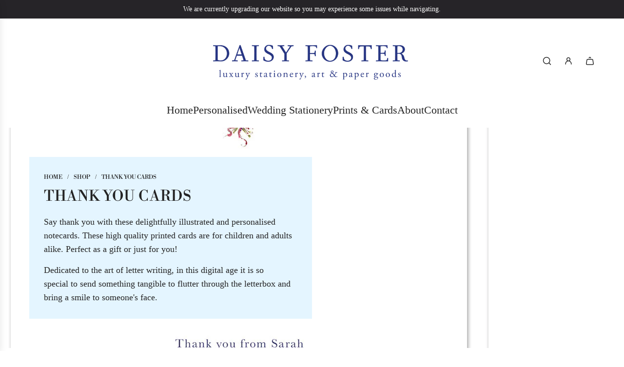

--- FILE ---
content_type: text/html; charset=utf-8
request_url: https://www.daisyfoster.com/collections/thank-you-cards
body_size: 40951
content:
<!doctype html>
<html class="no-js" lang="en">
<head>
  <!-- Basic page needs ================================================== -->
  <meta charset="utf-8"><meta http-equiv="X-UA-Compatible" content="IE=edge"><link rel="preconnect" href="https://fonts.shopifycdn.com" crossorigin><link href="//www.daisyfoster.com/cdn/shop/t/39/assets/swiper-bundle.min.css?v=127370101718424465871738073370" rel="stylesheet" type="text/css" media="all" />
  <link href="//www.daisyfoster.com/cdn/shop/t/39/assets/photoswipe.min.css?v=165459975419098386681738073372" rel="stylesheet" type="text/css" media="all" />
  <link href="//www.daisyfoster.com/cdn/shop/t/39/assets/theme.min.css?v=163210442857690897761738073371" rel="stylesheet" type="text/css" media="all" />
  <link href="//www.daisyfoster.com/cdn/shop/t/39/assets/custom.css?v=102493421877365237651738073370" rel="stylesheet" type="text/css" media="all" />

  

    <link rel="preload" as="font" href="//www.daisyfoster.com/cdn/fonts/libre_bodoni/librebodoni_n4.8379dd8ba6cc988556afbaa22532fc1c9531ee68.woff2" type="font/woff2" crossorigin>
    
<!-- Title and description ================================================== -->
  <title>
    Personalised Thank You Cards - Custom Notecards by Daisy Foster &ndash; Daisy Foster Art Prints &amp; Stationery
  </title>

  
    <meta name="description" content="Say thank you with these delightfully illustrated and personalised notecards. These high quality printed cards are for children and adults alike.">
  

  <!-- Helpers ================================================== -->
  <!-- /snippets/social-meta-tags.liquid -->


<meta property="og:site_name" content="Daisy Foster Art Prints &amp; Stationery">
<meta property="og:url" content="https://www.daisyfoster.com/collections/thank-you-cards">
<meta property="og:title" content="Thank You Cards">
<meta property="og:type" content="product.group">
<meta property="og:description" content="Say thank you with these delightfully illustrated and personalised notecards. These high quality printed cards are for children and adults alike.">

<meta property="og:image" content="http://www.daisyfoster.com/cdn/shop/collections/Lavender_Thanks.jpg?v=1476710397">
<meta property="og:image:alt" content="Thank You Cards">
<meta property="og:image:secure_url" content="https://www.daisyfoster.com/cdn/shop/collections/Lavender_Thanks.jpg?v=1476710397">


<meta name="x:card" content="summary_large_image">
<meta name="x:title" content="Thank You Cards">
<meta name="x:description" content="Say thank you with these delightfully illustrated and personalised notecards. These high quality printed cards are for children and adults alike.">

  <link rel="canonical" href="https://www.daisyfoster.com/collections/thank-you-cards"/>
  <meta name="viewport" content="width=device-width, initial-scale=1, shrink-to-fit=no">
  <meta name="theme-color" content="#242424">

  <!-- CSS ================================================== -->
  <style>
/*============================================================================
  #Typography
==============================================================================*/






@font-face {
  font-family: "Libre Bodoni";
  font-weight: 400;
  font-style: normal;
  font-display: swap;
  src: url("//www.daisyfoster.com/cdn/fonts/libre_bodoni/librebodoni_n4.8379dd8ba6cc988556afbaa22532fc1c9531ee68.woff2") format("woff2"),
       url("//www.daisyfoster.com/cdn/fonts/libre_bodoni/librebodoni_n4.687e97f283678b9001c2f4eadce30479204fe79f.woff") format("woff");
}



  @font-face {
  font-family: "Libre Bodoni";
  font-weight: 700;
  font-style: normal;
  font-display: swap;
  src: url("//www.daisyfoster.com/cdn/fonts/libre_bodoni/librebodoni_n7.03c7112c18b28f770d666d00a0e0ca7087477112.woff2") format("woff2"),
       url("//www.daisyfoster.com/cdn/fonts/libre_bodoni/librebodoni_n7.c57e35cee3171b6c682844e94b518bd6c405956b.woff") format("woff");
}















/*============================================================================
  #General Variables
==============================================================================*/

:root {

  --font-weight-normal: 400;
  --font-weight-bold: 700;
  --font-weight-header-bold: 700;

  --header-font-stack: "Libre Bodoni", serif;
  --header-font-weight: 400;
  --header-font-style: normal;
  --header-text-size: 24;
  --header-text-size-px: 24px;
  --header-mobile-text-size-px: 22px;

  --header-font-case: normal;
  --header-font-size: 22;
  --header-font-size-px: 22px;

  --heading-spacing: 0.03em;
  --heading-line-height: 1.2;
  --heading-font-case: uppercase;
  --heading-font-stack: FontDrop;

  --body-font-stack: "New York", Iowan Old Style, Apple Garamond, Baskerville, Times New Roman, Droid Serif, Times, Source Serif Pro, serif, Apple Color Emoji, Segoe UI Emoji, Segoe UI Symbol;
  --body-font-weight: 400;
  --body-font-style: normal;

  --button-font-stack: "New York", Iowan Old Style, Apple Garamond, Baskerville, Times New Roman, Droid Serif, Times, Source Serif Pro, serif, Apple Color Emoji, Segoe UI Emoji, Segoe UI Symbol;
  --button-font-weight: 400;
  --button-font-style: normal;

  --label-font-stack: "Libre Bodoni", serif;
  --label-font-weight: 400;
  --label-font-style: normal;
  --label-font-case: uppercase;
  --label-spacing: 0px;

  --navigation-font-stack: "New York", Iowan Old Style, Apple Garamond, Baskerville, Times New Roman, Droid Serif, Times, Source Serif Pro, serif, Apple Color Emoji, Segoe UI Emoji, Segoe UI Symbol;
  --navigation-font-weight: 400;
  --navigation-font-style: normal;
  --navigation-font-letter-spacing: normal;

  --base-font-size-int: 18;
  --base-font-size: 18px;

  --body-font-size-12-to-em: 0.67em;
  --body-font-size-16-to-em: 0.89em;
  --body-font-size-22-to-em: 1.22em;
  --body-font-size-28-to-em: 1.56em;
  --body-font-size-36-to-em: 2.0em;

  /* Heading Sizes */

  
  --h1-size: 30px;
  --h2-size: 24px;
  --h3-size: 21px;
  --h4-size: 18px;
  --h5-size: 16px;
  --h6-size: 16px;

  --sale-badge-color: #494949;
  --sold-out-badge-color: #494949;
  --custom-badge-color: #494949;
  --preorder-badge-color: #494949;
  --badge-font-color: #ffffff;

  --primary-btn-text-color: #ffffff;
  --primary-btn-text-color-opacity50: rgba(255, 255, 255, 0.5);
  --primary-btn-bg-color: #286689;
  --primary-btn-bg-color-opacity50: rgba(40, 102, 137, 0.5);

  --button-text-case: none;
  --button-font-size: 14;
  --button-font-size-px: 14px;
  --button-text-spacing-px: 0px;

  
    --text-line-clamp: none;
  

  

  --text-color: #242424;
  --text-color-lighten5: #313131;
  --text-color-lighten70: #d7d7d7;
  --text-color-transparent05: rgba(36, 36, 36, 0.05);
  --text-color-transparent10: rgba(36, 36, 36, 0.1);
  --text-color-transparent15: rgba(36, 36, 36, 0.15);
  --text-color-transparent25: rgba(36, 36, 36, 0.25);
  --text-color-transparent30: rgba(36, 36, 36, 0.3);
  --text-color-transparent40: rgba(36, 36, 36, 0.4);
  --text-color-transparent50: rgba(36, 36, 36, 0.5);
  --text-color-transparent5: rgba(36, 36, 36, 0.5);
  --text-color-transparent6: rgba(36, 36, 36, 0.6);
  --text-color-transparent7: rgba(36, 36, 36, 0.7);
  --text-color-transparent8: rgba(36, 36, 36, 0.8);

  
    --heading-xl-font-size: 24px;
    --heading-l-font-size: 22px;
    --subheading-font-size: 16px;
  

  
    --small-body-font-size: 14px;
  

  --link-color: #242424;
  --on-sale-color: #dc3545;

  --body-color: #ffffff;
  --body-color-darken10: #e6e6e6;
  --body-color-transparent00: rgba(255, 255, 255, 0);
  --body-color-transparent40: rgba(255, 255, 255, 0.4);
  --body-color-transparent50: rgba(255, 255, 255, 0.5);
  --body-color-transparent90: rgba(255, 255, 255, 0.9);

  --body-secondary-color: #f9f9fb;
  --body-secondary-color-transparent00: rgba(249, 249, 251, 0);
  --body-secondary-color-darken05: #eaeaf1;

  --color-primary-background: #ffffff;
  --color-primary-background-rgb: 255, 255, 255;
  --color-secondary-background: #f9f9fb;

  --border-color: rgba(36, 36, 36, 0.25);
  --link-border-color: rgba(36, 36, 36, 0.5);
  --border-color-darken10: #0a0a0a;
  --view-in-space-button-background: #f2f2f2;

  --header-color: #ffffff;
  --header-color-darken5: #f2f2f2;

  --header-border-color: #ffffff;

  --announcement-text-size: 14px;
  --announcement-text-spacing: 0px;

  --logo-font-size: 18px;

  --overlay-header-text-color: #FFFFFF;
  --nav-text-color: #242424;
  --nav-text-color-transparent10: rgba(36, 36, 36, 0.1);
  --nav-text-color-transparent30: rgba(36, 36, 36, 0.3);
  --nav-text-hover: #286689;

  --color-scheme-light-background: #f9f9fb;
  --color-scheme-light-background-transparent40: rgba(249, 249, 251, 0.4);
  --color-scheme-light-background-transparent50: rgba(249, 249, 251, 0.5);
  --color-scheme-light-background-lighten5: #ffffff;
  --color-scheme-light-background-rgb: 249, 249, 251;
  --color-scheme-light-text: #242424;
  --color-scheme-light-text-transparent10: rgba(36, 36, 36, 0.1);
  --color-scheme-light-text-transparent25: rgba(36, 36, 36, 0.25);
  --color-scheme-light-text-transparent40: rgba(36, 36, 36, 0.4);
  --color-scheme-light-text-transparent50: rgba(36, 36, 36, 0.5);
  --color-scheme-light-text-transparent60: rgba(36, 36, 36, 0.6);

  --color-scheme-feature-background: #ffeee4;
  --color-scheme-feature-background-transparent40: rgba(255, 238, 228, 0.4);
  --color-scheme-feature-background-transparent50: rgba(255, 238, 228, 0.5);
  --color-scheme-feature-background-lighten5: #fffefe;
  --color-scheme-feature-background-rgb: 255, 238, 228;
  --color-scheme-feature-text: #286689;
  --color-scheme-feature-text-transparent10: rgba(40, 102, 137, 0.1);
  --color-scheme-feature-text-transparent25: rgba(40, 102, 137, 0.25);
  --color-scheme-feature-text-transparent40: rgba(40, 102, 137, 0.4);
  --color-scheme-feature-text-transparent50: rgba(40, 102, 137, 0.5);
  --color-scheme-feature-text-transparent60: rgba(40, 102, 137, 0.6);

  --homepage-sections-accent-secondary-color-transparent60: rgba(40, 102, 137, 0.6);

  --color-scheme-dark-background: #286689;
  --color-scheme-dark-background-transparent40: rgba(40, 102, 137, 0.4);
  --color-scheme-dark-background-transparent50: rgba(40, 102, 137, 0.5);
  --color-scheme-dark-background-rgb: 40, 102, 137;
  --color-scheme-dark-text: #ffffff;
  --color-scheme-dark-text-transparent10: rgba(255, 255, 255, 0.1);
  --color-scheme-dark-text-transparent25: rgba(255, 255, 255, 0.25);
  --color-scheme-dark-text-transparent40: rgba(255, 255, 255, 0.4);
  --color-scheme-dark-text-transparent50: rgba(255, 255, 255, 0.5);
  --color-scheme-dark-text-transparent60: rgba(255, 255, 255, 0.6);

  --filter-bg-color: rgba(36, 36, 36, 0.1);

  --menu-drawer-color: #fff;
  --menu-drawer-color-darken5: #f2f2f2;
  --menu-drawer-text-color: #286689;
  --menu-drawer-text-color-transparent10: rgba(40, 102, 137, 0.1);
  --menu-drawer-text-color-transparent30: rgba(40, 102, 137, 0.3);
  --menu-drawer-border-color: rgba(40, 102, 137, 0.25);
  --menu-drawer-text-hover-color: #737373;

  --cart-drawer-color: #ffffff;
  --cart-drawer-color-transparent50: rgba(255, 255, 255, 0.5);
  --cart-drawer-text-color: #242424;
  --cart-drawer-text-color-transparent10: rgba(36, 36, 36, 0.1);
  --cart-drawer-text-color-transparent25: rgba(36, 36, 36, 0.25);
  --cart-drawer-text-color-transparent40: rgba(36, 36, 36, 0.4);
  --cart-drawer-text-color-transparent50: rgba(36, 36, 36, 0.5);
  --cart-drawer-text-color-transparent70: rgba(36, 36, 36, 0.7);
  --cart-drawer-text-color-lighten10: #3e3e3e;
  --cart-drawer-border-color: rgba(36, 36, 36, 0.25);

  --success-color: #28a745;
  --error-color: #DC3545;
  --warning-color: #EB9247;

  /* Shop Pay Installments variables */
  --color-body: #f9f9fb;
  --color-bg: #f9f9fb;

  /* Checkbox */
  --checkbox-size: 16px;
  --inline-icon-size: 16px;
  --line-height-base: 1.6;

  /* Grid spacing */
  --grid-spacing: 10px;
  
    --grid-spacing-tight: 10px;
  
}
</style>


  <style data-shopify>
    *,
    *::before,
    *::after {
      box-sizing: inherit;
    }

    html {
      box-sizing: border-box;
      background-color: var(--body-color);
      height: 100%;
      margin: 0;
    }

    body {
      background-color: var(--body-color);
      min-height: 100%;
      margin: 0;
      display: grid;
      grid-template-rows: auto auto 1fr auto;
      grid-template-columns: 100%;
      overflow-x: hidden;
    }

    .sr-only {
      position: absolute;
      width: 1px;
      height: 1px;
      padding: 0;
      margin: -1px;
      overflow: hidden;
      clip: rect(0, 0, 0, 0);
      border: 0;
    }

    .sr-only-focusable:active, .sr-only-focusable:focus {
      position: static;
      width: auto;
      height: auto;
      margin: 0;
      overflow: visible;
      clip: auto;
    }
  </style>

  <!-- Header hook for plugins ================================================== -->
  <script>window.performance && window.performance.mark && window.performance.mark('shopify.content_for_header.start');</script><meta name="google-site-verification" content="qVqVgsCXsVKh2Fo0EqFktT7Vb7AQmZfIdSLWrKPNcgM">
<meta name="google-site-verification" content="s9-aEgy3JPdI5TN8wMeG58515mm0G4n1DWfQGTYAcg8">
<meta id="shopify-digital-wallet" name="shopify-digital-wallet" content="/2487675/digital_wallets/dialog">
<meta name="shopify-checkout-api-token" content="ed99eed7e6b51d97d490720453e208dc">
<meta id="in-context-paypal-metadata" data-shop-id="2487675" data-venmo-supported="false" data-environment="production" data-locale="en_US" data-paypal-v4="true" data-currency="GBP">
<link rel="alternate" type="application/atom+xml" title="Feed" href="/collections/thank-you-cards.atom" />
<link rel="alternate" type="application/json+oembed" href="https://www.daisyfoster.com/collections/thank-you-cards.oembed">
<script async="async" src="/checkouts/internal/preloads.js?locale=en-GB"></script>
<link rel="preconnect" href="https://shop.app" crossorigin="anonymous">
<script async="async" src="https://shop.app/checkouts/internal/preloads.js?locale=en-GB&shop_id=2487675" crossorigin="anonymous"></script>
<script id="apple-pay-shop-capabilities" type="application/json">{"shopId":2487675,"countryCode":"GB","currencyCode":"GBP","merchantCapabilities":["supports3DS"],"merchantId":"gid:\/\/shopify\/Shop\/2487675","merchantName":"Daisy Foster Art Prints \u0026 Stationery","requiredBillingContactFields":["postalAddress","email","phone"],"requiredShippingContactFields":["postalAddress","email","phone"],"shippingType":"shipping","supportedNetworks":["visa","maestro","masterCard","amex","discover","elo"],"total":{"type":"pending","label":"Daisy Foster Art Prints \u0026 Stationery","amount":"1.00"},"shopifyPaymentsEnabled":true,"supportsSubscriptions":true}</script>
<script id="shopify-features" type="application/json">{"accessToken":"ed99eed7e6b51d97d490720453e208dc","betas":["rich-media-storefront-analytics"],"domain":"www.daisyfoster.com","predictiveSearch":true,"shopId":2487675,"locale":"en"}</script>
<script>var Shopify = Shopify || {};
Shopify.shop = "daisy-foster.myshopify.com";
Shopify.locale = "en";
Shopify.currency = {"active":"GBP","rate":"1.0"};
Shopify.country = "GB";
Shopify.theme = {"name":"New Site (Influence) Latest Updates Jan25","id":177160454524,"schema_name":"Influence","schema_version":"4.6.0","theme_store_id":1536,"role":"main"};
Shopify.theme.handle = "null";
Shopify.theme.style = {"id":null,"handle":null};
Shopify.cdnHost = "www.daisyfoster.com/cdn";
Shopify.routes = Shopify.routes || {};
Shopify.routes.root = "/";</script>
<script type="module">!function(o){(o.Shopify=o.Shopify||{}).modules=!0}(window);</script>
<script>!function(o){function n(){var o=[];function n(){o.push(Array.prototype.slice.apply(arguments))}return n.q=o,n}var t=o.Shopify=o.Shopify||{};t.loadFeatures=n(),t.autoloadFeatures=n()}(window);</script>
<script>
  window.ShopifyPay = window.ShopifyPay || {};
  window.ShopifyPay.apiHost = "shop.app\/pay";
  window.ShopifyPay.redirectState = null;
</script>
<script id="shop-js-analytics" type="application/json">{"pageType":"collection"}</script>
<script defer="defer" async type="module" src="//www.daisyfoster.com/cdn/shopifycloud/shop-js/modules/v2/client.init-shop-cart-sync_dlpDe4U9.en.esm.js"></script>
<script defer="defer" async type="module" src="//www.daisyfoster.com/cdn/shopifycloud/shop-js/modules/v2/chunk.common_FunKbpTJ.esm.js"></script>
<script type="module">
  await import("//www.daisyfoster.com/cdn/shopifycloud/shop-js/modules/v2/client.init-shop-cart-sync_dlpDe4U9.en.esm.js");
await import("//www.daisyfoster.com/cdn/shopifycloud/shop-js/modules/v2/chunk.common_FunKbpTJ.esm.js");

  window.Shopify.SignInWithShop?.initShopCartSync?.({"fedCMEnabled":true,"windoidEnabled":true});

</script>
<script>
  window.Shopify = window.Shopify || {};
  if (!window.Shopify.featureAssets) window.Shopify.featureAssets = {};
  window.Shopify.featureAssets['shop-js'] = {"shop-cart-sync":["modules/v2/client.shop-cart-sync_DIWHqfTk.en.esm.js","modules/v2/chunk.common_FunKbpTJ.esm.js"],"init-fed-cm":["modules/v2/client.init-fed-cm_CmNkGb1A.en.esm.js","modules/v2/chunk.common_FunKbpTJ.esm.js"],"shop-button":["modules/v2/client.shop-button_Dpfxl9vG.en.esm.js","modules/v2/chunk.common_FunKbpTJ.esm.js"],"init-shop-cart-sync":["modules/v2/client.init-shop-cart-sync_dlpDe4U9.en.esm.js","modules/v2/chunk.common_FunKbpTJ.esm.js"],"init-shop-email-lookup-coordinator":["modules/v2/client.init-shop-email-lookup-coordinator_DUdFDmvK.en.esm.js","modules/v2/chunk.common_FunKbpTJ.esm.js"],"init-windoid":["modules/v2/client.init-windoid_V_O5I0mt.en.esm.js","modules/v2/chunk.common_FunKbpTJ.esm.js"],"pay-button":["modules/v2/client.pay-button_x_P2fRzB.en.esm.js","modules/v2/chunk.common_FunKbpTJ.esm.js"],"shop-toast-manager":["modules/v2/client.shop-toast-manager_p8J9W8kY.en.esm.js","modules/v2/chunk.common_FunKbpTJ.esm.js"],"shop-cash-offers":["modules/v2/client.shop-cash-offers_CtPYbIPM.en.esm.js","modules/v2/chunk.common_FunKbpTJ.esm.js","modules/v2/chunk.modal_n1zSoh3t.esm.js"],"shop-login-button":["modules/v2/client.shop-login-button_C3-NmE42.en.esm.js","modules/v2/chunk.common_FunKbpTJ.esm.js","modules/v2/chunk.modal_n1zSoh3t.esm.js"],"avatar":["modules/v2/client.avatar_BTnouDA3.en.esm.js"],"init-shop-for-new-customer-accounts":["modules/v2/client.init-shop-for-new-customer-accounts_aeWumpsw.en.esm.js","modules/v2/client.shop-login-button_C3-NmE42.en.esm.js","modules/v2/chunk.common_FunKbpTJ.esm.js","modules/v2/chunk.modal_n1zSoh3t.esm.js"],"init-customer-accounts-sign-up":["modules/v2/client.init-customer-accounts-sign-up_CRLhpYdY.en.esm.js","modules/v2/client.shop-login-button_C3-NmE42.en.esm.js","modules/v2/chunk.common_FunKbpTJ.esm.js","modules/v2/chunk.modal_n1zSoh3t.esm.js"],"init-customer-accounts":["modules/v2/client.init-customer-accounts_BkuyBVsz.en.esm.js","modules/v2/client.shop-login-button_C3-NmE42.en.esm.js","modules/v2/chunk.common_FunKbpTJ.esm.js","modules/v2/chunk.modal_n1zSoh3t.esm.js"],"shop-follow-button":["modules/v2/client.shop-follow-button_DDNA7Aw9.en.esm.js","modules/v2/chunk.common_FunKbpTJ.esm.js","modules/v2/chunk.modal_n1zSoh3t.esm.js"],"checkout-modal":["modules/v2/client.checkout-modal_EOl6FxyC.en.esm.js","modules/v2/chunk.common_FunKbpTJ.esm.js","modules/v2/chunk.modal_n1zSoh3t.esm.js"],"lead-capture":["modules/v2/client.lead-capture_LZVhB0lN.en.esm.js","modules/v2/chunk.common_FunKbpTJ.esm.js","modules/v2/chunk.modal_n1zSoh3t.esm.js"],"shop-login":["modules/v2/client.shop-login_D4d_T_FR.en.esm.js","modules/v2/chunk.common_FunKbpTJ.esm.js","modules/v2/chunk.modal_n1zSoh3t.esm.js"],"payment-terms":["modules/v2/client.payment-terms_g-geHK5T.en.esm.js","modules/v2/chunk.common_FunKbpTJ.esm.js","modules/v2/chunk.modal_n1zSoh3t.esm.js"]};
</script>
<script>(function() {
  var isLoaded = false;
  function asyncLoad() {
    if (isLoaded) return;
    isLoaded = true;
    var urls = ["\/\/d1liekpayvooaz.cloudfront.net\/apps\/customizery\/customizery.js?shop=daisy-foster.myshopify.com","https:\/\/chimpstatic.com\/mcjs-connected\/js\/users\/2488b94ee88ded25dc8a9e584\/b21628f8b1a553d66fb8d96e1.js?shop=daisy-foster.myshopify.com","https:\/\/chimpstatic.com\/mcjs-connected\/js\/users\/2488b94ee88ded25dc8a9e584\/c51bb603ebe351964682050c4.js?shop=daisy-foster.myshopify.com","https:\/\/chimpstatic.com\/mcjs-connected\/js\/users\/2488b94ee88ded25dc8a9e584\/c51bb603ebe351964682050c4.js?shop=daisy-foster.myshopify.com","https:\/\/chimpstatic.com\/mcjs-connected\/js\/users\/2488b94ee88ded25dc8a9e584\/c51bb603ebe351964682050c4.js?shop=daisy-foster.myshopify.com","\/\/shopify.privy.com\/widget.js?shop=daisy-foster.myshopify.com"];
    for (var i = 0; i < urls.length; i++) {
      var s = document.createElement('script');
      s.type = 'text/javascript';
      s.async = true;
      s.src = urls[i];
      var x = document.getElementsByTagName('script')[0];
      x.parentNode.insertBefore(s, x);
    }
  };
  if(window.attachEvent) {
    window.attachEvent('onload', asyncLoad);
  } else {
    window.addEventListener('load', asyncLoad, false);
  }
})();</script>
<script id="__st">var __st={"a":2487675,"offset":0,"reqid":"db1ec271-4413-4a0a-b2e6-8553f8b99e0a-1765657268","pageurl":"www.daisyfoster.com\/collections\/thank-you-cards","u":"20798cae0519","p":"collection","rtyp":"collection","rid":287841543};</script>
<script>window.ShopifyPaypalV4VisibilityTracking = true;</script>
<script id="captcha-bootstrap">!function(){'use strict';const t='contact',e='account',n='new_comment',o=[[t,t],['blogs',n],['comments',n],[t,'customer']],c=[[e,'customer_login'],[e,'guest_login'],[e,'recover_customer_password'],[e,'create_customer']],r=t=>t.map((([t,e])=>`form[action*='/${t}']:not([data-nocaptcha='true']) input[name='form_type'][value='${e}']`)).join(','),a=t=>()=>t?[...document.querySelectorAll(t)].map((t=>t.form)):[];function s(){const t=[...o],e=r(t);return a(e)}const i='password',u='form_key',d=['recaptcha-v3-token','g-recaptcha-response','h-captcha-response',i],f=()=>{try{return window.sessionStorage}catch{return}},m='__shopify_v',_=t=>t.elements[u];function p(t,e,n=!1){try{const o=window.sessionStorage,c=JSON.parse(o.getItem(e)),{data:r}=function(t){const{data:e,action:n}=t;return t[m]||n?{data:e,action:n}:{data:t,action:n}}(c);for(const[e,n]of Object.entries(r))t.elements[e]&&(t.elements[e].value=n);n&&o.removeItem(e)}catch(o){console.error('form repopulation failed',{error:o})}}const l='form_type',E='cptcha';function T(t){t.dataset[E]=!0}const w=window,h=w.document,L='Shopify',v='ce_forms',y='captcha';let A=!1;((t,e)=>{const n=(g='f06e6c50-85a8-45c8-87d0-21a2b65856fe',I='https://cdn.shopify.com/shopifycloud/storefront-forms-hcaptcha/ce_storefront_forms_captcha_hcaptcha.v1.5.2.iife.js',D={infoText:'Protected by hCaptcha',privacyText:'Privacy',termsText:'Terms'},(t,e,n)=>{const o=w[L][v],c=o.bindForm;if(c)return c(t,g,e,D).then(n);var r;o.q.push([[t,g,e,D],n]),r=I,A||(h.body.append(Object.assign(h.createElement('script'),{id:'captcha-provider',async:!0,src:r})),A=!0)});var g,I,D;w[L]=w[L]||{},w[L][v]=w[L][v]||{},w[L][v].q=[],w[L][y]=w[L][y]||{},w[L][y].protect=function(t,e){n(t,void 0,e),T(t)},Object.freeze(w[L][y]),function(t,e,n,w,h,L){const[v,y,A,g]=function(t,e,n){const i=e?o:[],u=t?c:[],d=[...i,...u],f=r(d),m=r(i),_=r(d.filter((([t,e])=>n.includes(e))));return[a(f),a(m),a(_),s()]}(w,h,L),I=t=>{const e=t.target;return e instanceof HTMLFormElement?e:e&&e.form},D=t=>v().includes(t);t.addEventListener('submit',(t=>{const e=I(t);if(!e)return;const n=D(e)&&!e.dataset.hcaptchaBound&&!e.dataset.recaptchaBound,o=_(e),c=g().includes(e)&&(!o||!o.value);(n||c)&&t.preventDefault(),c&&!n&&(function(t){try{if(!f())return;!function(t){const e=f();if(!e)return;const n=_(t);if(!n)return;const o=n.value;o&&e.removeItem(o)}(t);const e=Array.from(Array(32),(()=>Math.random().toString(36)[2])).join('');!function(t,e){_(t)||t.append(Object.assign(document.createElement('input'),{type:'hidden',name:u})),t.elements[u].value=e}(t,e),function(t,e){const n=f();if(!n)return;const o=[...t.querySelectorAll(`input[type='${i}']`)].map((({name:t})=>t)),c=[...d,...o],r={};for(const[a,s]of new FormData(t).entries())c.includes(a)||(r[a]=s);n.setItem(e,JSON.stringify({[m]:1,action:t.action,data:r}))}(t,e)}catch(e){console.error('failed to persist form',e)}}(e),e.submit())}));const S=(t,e)=>{t&&!t.dataset[E]&&(n(t,e.some((e=>e===t))),T(t))};for(const o of['focusin','change'])t.addEventListener(o,(t=>{const e=I(t);D(e)&&S(e,y())}));const B=e.get('form_key'),M=e.get(l),P=B&&M;t.addEventListener('DOMContentLoaded',(()=>{const t=y();if(P)for(const e of t)e.elements[l].value===M&&p(e,B);[...new Set([...A(),...v().filter((t=>'true'===t.dataset.shopifyCaptcha))])].forEach((e=>S(e,t)))}))}(h,new URLSearchParams(w.location.search),n,t,e,['guest_login'])})(!0,!0)}();</script>
<script integrity="sha256-52AcMU7V7pcBOXWImdc/TAGTFKeNjmkeM1Pvks/DTgc=" data-source-attribution="shopify.loadfeatures" defer="defer" src="//www.daisyfoster.com/cdn/shopifycloud/storefront/assets/storefront/load_feature-81c60534.js" crossorigin="anonymous"></script>
<script crossorigin="anonymous" defer="defer" src="//www.daisyfoster.com/cdn/shopifycloud/storefront/assets/shopify_pay/storefront-65b4c6d7.js?v=20250812"></script>
<script data-source-attribution="shopify.dynamic_checkout.dynamic.init">var Shopify=Shopify||{};Shopify.PaymentButton=Shopify.PaymentButton||{isStorefrontPortableWallets:!0,init:function(){window.Shopify.PaymentButton.init=function(){};var t=document.createElement("script");t.src="https://www.daisyfoster.com/cdn/shopifycloud/portable-wallets/latest/portable-wallets.en.js",t.type="module",document.head.appendChild(t)}};
</script>
<script data-source-attribution="shopify.dynamic_checkout.buyer_consent">
  function portableWalletsHideBuyerConsent(e){var t=document.getElementById("shopify-buyer-consent"),n=document.getElementById("shopify-subscription-policy-button");t&&n&&(t.classList.add("hidden"),t.setAttribute("aria-hidden","true"),n.removeEventListener("click",e))}function portableWalletsShowBuyerConsent(e){var t=document.getElementById("shopify-buyer-consent"),n=document.getElementById("shopify-subscription-policy-button");t&&n&&(t.classList.remove("hidden"),t.removeAttribute("aria-hidden"),n.addEventListener("click",e))}window.Shopify?.PaymentButton&&(window.Shopify.PaymentButton.hideBuyerConsent=portableWalletsHideBuyerConsent,window.Shopify.PaymentButton.showBuyerConsent=portableWalletsShowBuyerConsent);
</script>
<script data-source-attribution="shopify.dynamic_checkout.cart.bootstrap">document.addEventListener("DOMContentLoaded",(function(){function t(){return document.querySelector("shopify-accelerated-checkout-cart, shopify-accelerated-checkout")}if(t())Shopify.PaymentButton.init();else{new MutationObserver((function(e,n){t()&&(Shopify.PaymentButton.init(),n.disconnect())})).observe(document.body,{childList:!0,subtree:!0})}}));
</script>
<link id="shopify-accelerated-checkout-styles" rel="stylesheet" media="screen" href="https://www.daisyfoster.com/cdn/shopifycloud/portable-wallets/latest/accelerated-checkout-backwards-compat.css" crossorigin="anonymous">
<style id="shopify-accelerated-checkout-cart">
        #shopify-buyer-consent {
  margin-top: 1em;
  display: inline-block;
  width: 100%;
}

#shopify-buyer-consent.hidden {
  display: none;
}

#shopify-subscription-policy-button {
  background: none;
  border: none;
  padding: 0;
  text-decoration: underline;
  font-size: inherit;
  cursor: pointer;
}

#shopify-subscription-policy-button::before {
  box-shadow: none;
}

      </style>

<script>window.performance && window.performance.mark && window.performance.mark('shopify.content_for_header.end');</script>

  <script defer src="//www.daisyfoster.com/cdn/shop/t/39/assets/eventBus.js?v=100401504747444416941738073372"></script>

  <script type="text/javascript">
		window.wetheme = {
			name: 'Flow',
			webcomponentRegistry: {
        registry: {},
				checkScriptLoaded: function(key) {
					return window.wetheme.webcomponentRegistry.registry[key] ? true : false
				},
        register: function(registration) {
            if(!window.wetheme.webcomponentRegistry.checkScriptLoaded(registration.key)) {
              window.wetheme.webcomponentRegistry.registry[registration.key] = registration
            }
        }
      }
    };
	</script>

  

  

  <script>document.documentElement.className = document.documentElement.className.replace('no-js', 'js');</script>
<link href="https://monorail-edge.shopifysvc.com" rel="dns-prefetch">
<script>(function(){if ("sendBeacon" in navigator && "performance" in window) {try {var session_token_from_headers = performance.getEntriesByType('navigation')[0].serverTiming.find(x => x.name == '_s').description;} catch {var session_token_from_headers = undefined;}var session_cookie_matches = document.cookie.match(/_shopify_s=([^;]*)/);var session_token_from_cookie = session_cookie_matches && session_cookie_matches.length === 2 ? session_cookie_matches[1] : "";var session_token = session_token_from_headers || session_token_from_cookie || "";function handle_abandonment_event(e) {var entries = performance.getEntries().filter(function(entry) {return /monorail-edge.shopifysvc.com/.test(entry.name);});if (!window.abandonment_tracked && entries.length === 0) {window.abandonment_tracked = true;var currentMs = Date.now();var navigation_start = performance.timing.navigationStart;var payload = {shop_id: 2487675,url: window.location.href,navigation_start,duration: currentMs - navigation_start,session_token,page_type: "collection"};window.navigator.sendBeacon("https://monorail-edge.shopifysvc.com/v1/produce", JSON.stringify({schema_id: "online_store_buyer_site_abandonment/1.1",payload: payload,metadata: {event_created_at_ms: currentMs,event_sent_at_ms: currentMs}}));}}window.addEventListener('pagehide', handle_abandonment_event);}}());</script>
<script id="web-pixels-manager-setup">(function e(e,d,r,n,o){if(void 0===o&&(o={}),!Boolean(null===(a=null===(i=window.Shopify)||void 0===i?void 0:i.analytics)||void 0===a?void 0:a.replayQueue)){var i,a;window.Shopify=window.Shopify||{};var t=window.Shopify;t.analytics=t.analytics||{};var s=t.analytics;s.replayQueue=[],s.publish=function(e,d,r){return s.replayQueue.push([e,d,r]),!0};try{self.performance.mark("wpm:start")}catch(e){}var l=function(){var e={modern:/Edge?\/(1{2}[4-9]|1[2-9]\d|[2-9]\d{2}|\d{4,})\.\d+(\.\d+|)|Firefox\/(1{2}[4-9]|1[2-9]\d|[2-9]\d{2}|\d{4,})\.\d+(\.\d+|)|Chrom(ium|e)\/(9{2}|\d{3,})\.\d+(\.\d+|)|(Maci|X1{2}).+ Version\/(15\.\d+|(1[6-9]|[2-9]\d|\d{3,})\.\d+)([,.]\d+|)( \(\w+\)|)( Mobile\/\w+|) Safari\/|Chrome.+OPR\/(9{2}|\d{3,})\.\d+\.\d+|(CPU[ +]OS|iPhone[ +]OS|CPU[ +]iPhone|CPU IPhone OS|CPU iPad OS)[ +]+(15[._]\d+|(1[6-9]|[2-9]\d|\d{3,})[._]\d+)([._]\d+|)|Android:?[ /-](13[3-9]|1[4-9]\d|[2-9]\d{2}|\d{4,})(\.\d+|)(\.\d+|)|Android.+Firefox\/(13[5-9]|1[4-9]\d|[2-9]\d{2}|\d{4,})\.\d+(\.\d+|)|Android.+Chrom(ium|e)\/(13[3-9]|1[4-9]\d|[2-9]\d{2}|\d{4,})\.\d+(\.\d+|)|SamsungBrowser\/([2-9]\d|\d{3,})\.\d+/,legacy:/Edge?\/(1[6-9]|[2-9]\d|\d{3,})\.\d+(\.\d+|)|Firefox\/(5[4-9]|[6-9]\d|\d{3,})\.\d+(\.\d+|)|Chrom(ium|e)\/(5[1-9]|[6-9]\d|\d{3,})\.\d+(\.\d+|)([\d.]+$|.*Safari\/(?![\d.]+ Edge\/[\d.]+$))|(Maci|X1{2}).+ Version\/(10\.\d+|(1[1-9]|[2-9]\d|\d{3,})\.\d+)([,.]\d+|)( \(\w+\)|)( Mobile\/\w+|) Safari\/|Chrome.+OPR\/(3[89]|[4-9]\d|\d{3,})\.\d+\.\d+|(CPU[ +]OS|iPhone[ +]OS|CPU[ +]iPhone|CPU IPhone OS|CPU iPad OS)[ +]+(10[._]\d+|(1[1-9]|[2-9]\d|\d{3,})[._]\d+)([._]\d+|)|Android:?[ /-](13[3-9]|1[4-9]\d|[2-9]\d{2}|\d{4,})(\.\d+|)(\.\d+|)|Mobile Safari.+OPR\/([89]\d|\d{3,})\.\d+\.\d+|Android.+Firefox\/(13[5-9]|1[4-9]\d|[2-9]\d{2}|\d{4,})\.\d+(\.\d+|)|Android.+Chrom(ium|e)\/(13[3-9]|1[4-9]\d|[2-9]\d{2}|\d{4,})\.\d+(\.\d+|)|Android.+(UC? ?Browser|UCWEB|U3)[ /]?(15\.([5-9]|\d{2,})|(1[6-9]|[2-9]\d|\d{3,})\.\d+)\.\d+|SamsungBrowser\/(5\.\d+|([6-9]|\d{2,})\.\d+)|Android.+MQ{2}Browser\/(14(\.(9|\d{2,})|)|(1[5-9]|[2-9]\d|\d{3,})(\.\d+|))(\.\d+|)|K[Aa][Ii]OS\/(3\.\d+|([4-9]|\d{2,})\.\d+)(\.\d+|)/},d=e.modern,r=e.legacy,n=navigator.userAgent;return n.match(d)?"modern":n.match(r)?"legacy":"unknown"}(),u="modern"===l?"modern":"legacy",c=(null!=n?n:{modern:"",legacy:""})[u],f=function(e){return[e.baseUrl,"/wpm","/b",e.hashVersion,"modern"===e.buildTarget?"m":"l",".js"].join("")}({baseUrl:d,hashVersion:r,buildTarget:u}),m=function(e){var d=e.version,r=e.bundleTarget,n=e.surface,o=e.pageUrl,i=e.monorailEndpoint;return{emit:function(e){var a=e.status,t=e.errorMsg,s=(new Date).getTime(),l=JSON.stringify({metadata:{event_sent_at_ms:s},events:[{schema_id:"web_pixels_manager_load/3.1",payload:{version:d,bundle_target:r,page_url:o,status:a,surface:n,error_msg:t},metadata:{event_created_at_ms:s}}]});if(!i)return console&&console.warn&&console.warn("[Web Pixels Manager] No Monorail endpoint provided, skipping logging."),!1;try{return self.navigator.sendBeacon.bind(self.navigator)(i,l)}catch(e){}var u=new XMLHttpRequest;try{return u.open("POST",i,!0),u.setRequestHeader("Content-Type","text/plain"),u.send(l),!0}catch(e){return console&&console.warn&&console.warn("[Web Pixels Manager] Got an unhandled error while logging to Monorail."),!1}}}}({version:r,bundleTarget:l,surface:e.surface,pageUrl:self.location.href,monorailEndpoint:e.monorailEndpoint});try{o.browserTarget=l,function(e){var d=e.src,r=e.async,n=void 0===r||r,o=e.onload,i=e.onerror,a=e.sri,t=e.scriptDataAttributes,s=void 0===t?{}:t,l=document.createElement("script"),u=document.querySelector("head"),c=document.querySelector("body");if(l.async=n,l.src=d,a&&(l.integrity=a,l.crossOrigin="anonymous"),s)for(var f in s)if(Object.prototype.hasOwnProperty.call(s,f))try{l.dataset[f]=s[f]}catch(e){}if(o&&l.addEventListener("load",o),i&&l.addEventListener("error",i),u)u.appendChild(l);else{if(!c)throw new Error("Did not find a head or body element to append the script");c.appendChild(l)}}({src:f,async:!0,onload:function(){if(!function(){var e,d;return Boolean(null===(d=null===(e=window.Shopify)||void 0===e?void 0:e.analytics)||void 0===d?void 0:d.initialized)}()){var d=window.webPixelsManager.init(e)||void 0;if(d){var r=window.Shopify.analytics;r.replayQueue.forEach((function(e){var r=e[0],n=e[1],o=e[2];d.publishCustomEvent(r,n,o)})),r.replayQueue=[],r.publish=d.publishCustomEvent,r.visitor=d.visitor,r.initialized=!0}}},onerror:function(){return m.emit({status:"failed",errorMsg:"".concat(f," has failed to load")})},sri:function(e){var d=/^sha384-[A-Za-z0-9+/=]+$/;return"string"==typeof e&&d.test(e)}(c)?c:"",scriptDataAttributes:o}),m.emit({status:"loading"})}catch(e){m.emit({status:"failed",errorMsg:(null==e?void 0:e.message)||"Unknown error"})}}})({shopId: 2487675,storefrontBaseUrl: "https://www.daisyfoster.com",extensionsBaseUrl: "https://extensions.shopifycdn.com/cdn/shopifycloud/web-pixels-manager",monorailEndpoint: "https://monorail-edge.shopifysvc.com/unstable/produce_batch",surface: "storefront-renderer",enabledBetaFlags: ["2dca8a86"],webPixelsConfigList: [{"id":"999915900","configuration":"{\"config\":\"{\\\"pixel_id\\\":\\\"GT-TQVFTJB\\\",\\\"target_country\\\":\\\"GB\\\",\\\"gtag_events\\\":[{\\\"type\\\":\\\"purchase\\\",\\\"action_label\\\":\\\"MC-XD7TK2MBD9\\\"},{\\\"type\\\":\\\"page_view\\\",\\\"action_label\\\":\\\"MC-XD7TK2MBD9\\\"},{\\\"type\\\":\\\"view_item\\\",\\\"action_label\\\":\\\"MC-XD7TK2MBD9\\\"}],\\\"enable_monitoring_mode\\\":false}\"}","eventPayloadVersion":"v1","runtimeContext":"OPEN","scriptVersion":"b2a88bafab3e21179ed38636efcd8a93","type":"APP","apiClientId":1780363,"privacyPurposes":[],"dataSharingAdjustments":{"protectedCustomerApprovalScopes":["read_customer_address","read_customer_email","read_customer_name","read_customer_personal_data","read_customer_phone"]}},{"id":"156729724","eventPayloadVersion":"v1","runtimeContext":"LAX","scriptVersion":"1","type":"CUSTOM","privacyPurposes":["MARKETING"],"name":"Meta pixel (migrated)"},{"id":"184091004","eventPayloadVersion":"v1","runtimeContext":"LAX","scriptVersion":"1","type":"CUSTOM","privacyPurposes":["ANALYTICS"],"name":"Google Analytics tag (migrated)"},{"id":"shopify-app-pixel","configuration":"{}","eventPayloadVersion":"v1","runtimeContext":"STRICT","scriptVersion":"0450","apiClientId":"shopify-pixel","type":"APP","privacyPurposes":["ANALYTICS","MARKETING"]},{"id":"shopify-custom-pixel","eventPayloadVersion":"v1","runtimeContext":"LAX","scriptVersion":"0450","apiClientId":"shopify-pixel","type":"CUSTOM","privacyPurposes":["ANALYTICS","MARKETING"]}],isMerchantRequest: false,initData: {"shop":{"name":"Daisy Foster Art Prints \u0026 Stationery","paymentSettings":{"currencyCode":"GBP"},"myshopifyDomain":"daisy-foster.myshopify.com","countryCode":"GB","storefrontUrl":"https:\/\/www.daisyfoster.com"},"customer":null,"cart":null,"checkout":null,"productVariants":[],"purchasingCompany":null},},"https://www.daisyfoster.com/cdn","ae1676cfwd2530674p4253c800m34e853cb",{"modern":"","legacy":""},{"shopId":"2487675","storefrontBaseUrl":"https:\/\/www.daisyfoster.com","extensionBaseUrl":"https:\/\/extensions.shopifycdn.com\/cdn\/shopifycloud\/web-pixels-manager","surface":"storefront-renderer","enabledBetaFlags":"[\"2dca8a86\"]","isMerchantRequest":"false","hashVersion":"ae1676cfwd2530674p4253c800m34e853cb","publish":"custom","events":"[[\"page_viewed\",{}],[\"collection_viewed\",{\"collection\":{\"id\":\"287841543\",\"title\":\"Thank You Cards\",\"productVariants\":[{\"price\":{\"amount\":7.5,\"currencyCode\":\"GBP\"},\"product\":{\"title\":\"Bears\",\"vendor\":\"Daisy Foster\",\"id\":\"9958640202\",\"untranslatedTitle\":\"Bears\",\"url\":\"\/products\/bears\",\"type\":\"Personalised Stationery\"},\"id\":\"36773873162\",\"image\":{\"src\":\"\/\/www.daisyfoster.com\/cdn\/shop\/products\/Bears_notecards.jpg?v=1538733351\"},\"sku\":\"\",\"title\":\"10 cards \/ Personalised\",\"untranslatedTitle\":\"10 cards \/ Personalised\"},{\"price\":{\"amount\":7.5,\"currencyCode\":\"GBP\"},\"product\":{\"title\":\"Drummer Boy\",\"vendor\":\"Daisy Foster\",\"id\":\"9304454986\",\"untranslatedTitle\":\"Drummer Boy\",\"url\":\"\/products\/thank-you-notecard-drummer-boy\",\"type\":\"Personalised Stationery\"},\"id\":\"32319293514\",\"image\":{\"src\":\"\/\/www.daisyfoster.com\/cdn\/shop\/products\/Drummer_Thank.jpg?v=1538733369\"},\"sku\":\"\",\"title\":\"10 cards \/ Personalised\",\"untranslatedTitle\":\"10 cards \/ Personalised\"},{\"price\":{\"amount\":7.5,\"currencyCode\":\"GBP\"},\"product\":{\"title\":\"Fairy\",\"vendor\":\"Daisy Foster\",\"id\":\"9258404554\",\"untranslatedTitle\":\"Fairy\",\"url\":\"\/products\/thank-you-notecard-fairy\",\"type\":\"Personalised Stationery\"},\"id\":\"32068374602\",\"image\":{\"src\":\"\/\/www.daisyfoster.com\/cdn\/shop\/products\/Fairy_Thank.jpg?v=1538733370\"},\"sku\":\"\",\"title\":\"10 cards \/ Personalised\",\"untranslatedTitle\":\"10 cards \/ Personalised\"},{\"price\":{\"amount\":7.5,\"currencyCode\":\"GBP\"},\"product\":{\"title\":\"Feather\",\"vendor\":\"Daisy Foster\",\"id\":\"9304445322\",\"untranslatedTitle\":\"Feather\",\"url\":\"\/products\/thanks-you-cards-feather\",\"type\":\"Personalised Stationery\"},\"id\":\"32319226890\",\"image\":{\"src\":\"\/\/www.daisyfoster.com\/cdn\/shop\/products\/Feather_85e2f77b-d94d-45dd-93c5-517cdbd5d665.jpg?v=1538733374\"},\"sku\":\"\",\"title\":\"10 cards \/ Personalised\",\"untranslatedTitle\":\"10 cards \/ Personalised\"},{\"price\":{\"amount\":7.5,\"currencyCode\":\"GBP\"},\"product\":{\"title\":\"Floral Initial\",\"vendor\":\"Daisy Foster\",\"id\":\"9258382858\",\"untranslatedTitle\":\"Floral Initial\",\"url\":\"\/products\/thank-you-notecards-floral-initial\",\"type\":\"Personalised Stationery\"},\"id\":\"32068244362\",\"image\":{\"src\":\"\/\/www.daisyfoster.com\/cdn\/shop\/products\/Initial_Thank.jpg?v=1538733376\"},\"sku\":\"\",\"title\":\"10 cards \/ Personalised\",\"untranslatedTitle\":\"10 cards \/ Personalised\"},{\"price\":{\"amount\":7.5,\"currencyCode\":\"GBP\"},\"product\":{\"title\":\"Flowers\",\"vendor\":\"Daisy Foster\",\"id\":\"9304460106\",\"untranslatedTitle\":\"Flowers\",\"url\":\"\/products\/flowers-1\",\"type\":\"Personalised Stationery\"},\"id\":\"32319325130\",\"image\":{\"src\":\"\/\/www.daisyfoster.com\/cdn\/shop\/products\/Flowers_df195523-642e-40b6-a141-9be40244b283.jpg?v=1538733382\"},\"sku\":\"\",\"title\":\"10 cards \/ Personalised\",\"untranslatedTitle\":\"10 cards \/ Personalised\"},{\"price\":{\"amount\":7.5,\"currencyCode\":\"GBP\"},\"product\":{\"title\":\"Lavender\",\"vendor\":\"Daisy Foster\",\"id\":\"9304449802\",\"untranslatedTitle\":\"Lavender\",\"url\":\"\/products\/lavender-1\",\"type\":\"Personalised Stationery\"},\"id\":\"32319256970\",\"image\":{\"src\":\"\/\/www.daisyfoster.com\/cdn\/shop\/products\/Lavender_Thanks_f9a75804-689b-4930-a717-553da18176c4.jpg?v=1538733395\"},\"sku\":\"\",\"title\":\"10 cards \/ Personalised\",\"untranslatedTitle\":\"10 cards \/ Personalised\"},{\"price\":{\"amount\":7.5,\"currencyCode\":\"GBP\"},\"product\":{\"title\":\"London\",\"vendor\":\"Daisy Foster\",\"id\":\"9958624650\",\"untranslatedTitle\":\"London\",\"url\":\"\/products\/london\",\"type\":\"Personalised Stationery\"},\"id\":\"36773683914\",\"image\":{\"src\":\"\/\/www.daisyfoster.com\/cdn\/shop\/products\/London_bus.jpg?v=1538733406\"},\"sku\":\"\",\"title\":\"10 cards \/ Personalised\",\"untranslatedTitle\":\"10 cards \/ Personalised\"},{\"price\":{\"amount\":7.5,\"currencyCode\":\"GBP\"},\"product\":{\"title\":\"Peacock\",\"vendor\":\"Daisy Foster\",\"id\":\"9304448074\",\"untranslatedTitle\":\"Peacock\",\"url\":\"\/products\/peacock-1\",\"type\":\"Personalised Stationery\"},\"id\":\"32319246922\",\"image\":{\"src\":\"\/\/www.daisyfoster.com\/cdn\/shop\/products\/Peacock_25537b18-02ba-4d10-8406-b69dde8dd89e.jpg?v=1538733415\"},\"sku\":\"\",\"title\":\"10 cards \/ Personalised\",\"untranslatedTitle\":\"10 cards \/ Personalised\"},{\"price\":{\"amount\":7.5,\"currencyCode\":\"GBP\"},\"product\":{\"title\":\"Robots\",\"vendor\":\"Daisy Foster\",\"id\":\"9258373002\",\"untranslatedTitle\":\"Robots\",\"url\":\"\/products\/robots-thank-you-from\",\"type\":\"Personalised Stationery\"},\"id\":\"32068190410\",\"image\":{\"src\":\"\/\/www.daisyfoster.com\/cdn\/shop\/products\/Robots_Thank.jpg?v=1538733426\"},\"sku\":\"\",\"title\":\"10 cards \/ Personalised\",\"untranslatedTitle\":\"10 cards \/ Personalised\"},{\"price\":{\"amount\":17.5,\"currencyCode\":\"GBP\"},\"product\":{\"title\":\"Super Hero Family\",\"vendor\":\"Daisy Foster\",\"id\":\"10883471434\",\"untranslatedTitle\":\"Super Hero Family\",\"url\":\"\/products\/super-hero-family\",\"type\":\"Personalised Stationery\"},\"id\":\"42558526602\",\"image\":{\"src\":\"\/\/www.daisyfoster.com\/cdn\/shop\/products\/Moore_Uploadable.jpg?v=1538733428\"},\"sku\":\"\",\"title\":\"10\",\"untranslatedTitle\":\"10\"},{\"price\":{\"amount\":7.5,\"currencyCode\":\"GBP\"},\"product\":{\"title\":\"Teepee\",\"vendor\":\"Daisy Foster\",\"id\":\"9258348618\",\"untranslatedTitle\":\"Teepee\",\"url\":\"\/products\/cowboys-indians-thank-you-from\",\"type\":\"Personalised Stationery\"},\"id\":\"32068041034\",\"image\":{\"src\":\"\/\/www.daisyfoster.com\/cdn\/shop\/products\/Cowboys_Thank.jpg?v=1538733431\"},\"sku\":\"\",\"title\":\"10 cards \/ Personalised\",\"untranslatedTitle\":\"10 cards \/ Personalised\"},{\"price\":{\"amount\":7.5,\"currencyCode\":\"GBP\"},\"product\":{\"title\":\"Vintage Cars\",\"vendor\":\"Daisy Foster\",\"id\":\"9258393930\",\"untranslatedTitle\":\"Vintage Cars\",\"url\":\"\/products\/cars-thank-you-from\",\"type\":\"Personalised Stationery\"},\"id\":\"32068316170\",\"image\":{\"src\":\"\/\/www.daisyfoster.com\/cdn\/shop\/products\/Cars_Thank.jpg?v=1538733437\"},\"sku\":\"\",\"title\":\"10 cards \/ Personalised\",\"untranslatedTitle\":\"10 cards \/ Personalised\"},{\"price\":{\"amount\":7.5,\"currencyCode\":\"GBP\"},\"product\":{\"title\":\"Woodland\",\"vendor\":\"Daisy Foster\",\"id\":\"9258324490\",\"untranslatedTitle\":\"Woodland\",\"url\":\"\/products\/flowers-thank-you-from\",\"type\":\"Personalised Stationery\"},\"id\":\"32067833802\",\"image\":{\"src\":\"\/\/www.daisyfoster.com\/cdn\/shop\/products\/Fox_thank.jpg?v=1538733443\"},\"sku\":\"\",\"title\":\"10 cards \/ Personalised\",\"untranslatedTitle\":\"10 cards \/ Personalised\"},{\"price\":{\"amount\":7.5,\"currencyCode\":\"GBP\"},\"product\":{\"title\":\"Woodland Initial\",\"vendor\":\"Daisy Foster\",\"id\":\"9304442378\",\"untranslatedTitle\":\"Woodland Initial\",\"url\":\"\/products\/woodland-initial\",\"type\":\"Personalised Stationery\"},\"id\":\"32319215882\",\"image\":{\"src\":\"\/\/www.daisyfoster.com\/cdn\/shop\/products\/Initial_Fox_d2240755-0a46-40cf-a20c-51a097c6ef4f.jpg?v=1538733447\"},\"sku\":\"\",\"title\":\"10 cards \/ Personalised\",\"untranslatedTitle\":\"10 cards \/ Personalised\"}]}}]]"});</script><script>
  window.ShopifyAnalytics = window.ShopifyAnalytics || {};
  window.ShopifyAnalytics.meta = window.ShopifyAnalytics.meta || {};
  window.ShopifyAnalytics.meta.currency = 'GBP';
  var meta = {"products":[{"id":9958640202,"gid":"gid:\/\/shopify\/Product\/9958640202","vendor":"Daisy Foster","type":"Personalised Stationery","variants":[{"id":36773873162,"price":750,"name":"Bears - 10 cards \/ Personalised","public_title":"10 cards \/ Personalised","sku":""},{"id":36773873290,"price":750,"name":"Bears - 10 cards \/ Blank","public_title":"10 cards \/ Blank","sku":""},{"id":36773873482,"price":1500,"name":"Bears - 20 cards \/ Personalised","public_title":"20 cards \/ Personalised","sku":""},{"id":36773873546,"price":1500,"name":"Bears - 20 cards \/ Blank","public_title":"20 cards \/ Blank","sku":""},{"id":36773873674,"price":2000,"name":"Bears - 30 cards \/ Personalised","public_title":"30 cards \/ Personalised","sku":""},{"id":36773873738,"price":2000,"name":"Bears - 30 cards \/ Blank","public_title":"30 cards \/ Blank","sku":""},{"id":36773873866,"price":2500,"name":"Bears - 40 cards \/ Personalised","public_title":"40 cards \/ Personalised","sku":""},{"id":36773873930,"price":2500,"name":"Bears - 40 cards \/ Blank","public_title":"40 cards \/ Blank","sku":""},{"id":36773874058,"price":3000,"name":"Bears - 50 cards \/ Personalised","public_title":"50 cards \/ Personalised","sku":""},{"id":36773874122,"price":3000,"name":"Bears - 50 cards \/ Blank","public_title":"50 cards \/ Blank","sku":""},{"id":36773874250,"price":3500,"name":"Bears - 60 cards \/ Personalised","public_title":"60 cards \/ Personalised","sku":""},{"id":36773874314,"price":3500,"name":"Bears - 60 cards \/ Blank","public_title":"60 cards \/ Blank","sku":""}],"remote":false},{"id":9304454986,"gid":"gid:\/\/shopify\/Product\/9304454986","vendor":"Daisy Foster","type":"Personalised Stationery","variants":[{"id":32319293514,"price":750,"name":"Drummer Boy - 10 cards \/ Personalised","public_title":"10 cards \/ Personalised","sku":""},{"id":32319293578,"price":750,"name":"Drummer Boy - 10 cards \/ Blank","public_title":"10 cards \/ Blank","sku":""},{"id":32319293642,"price":1500,"name":"Drummer Boy - 20 cards \/ Personalised","public_title":"20 cards \/ Personalised","sku":""},{"id":32319293706,"price":1500,"name":"Drummer Boy - 20 cards \/ Blank","public_title":"20 cards \/ Blank","sku":""},{"id":32319293770,"price":2000,"name":"Drummer Boy - 30 cards \/ Personalised","public_title":"30 cards \/ Personalised","sku":""},{"id":32319293834,"price":2000,"name":"Drummer Boy - 30 cards \/ Blank","public_title":"30 cards \/ Blank","sku":""},{"id":32319293898,"price":2500,"name":"Drummer Boy - 40 cards \/ Personalised","public_title":"40 cards \/ Personalised","sku":""},{"id":32319293962,"price":2500,"name":"Drummer Boy - 40 cards \/ Blank","public_title":"40 cards \/ Blank","sku":""},{"id":32319294026,"price":3000,"name":"Drummer Boy - 50 cards \/ Personalised","public_title":"50 cards \/ Personalised","sku":""},{"id":32319294090,"price":3000,"name":"Drummer Boy - 50 cards \/ Blank","public_title":"50 cards \/ Blank","sku":""},{"id":32319294154,"price":3500,"name":"Drummer Boy - 60 cards \/ Personalised","public_title":"60 cards \/ Personalised","sku":""},{"id":32319294218,"price":3500,"name":"Drummer Boy - 60 cards \/ Blank","public_title":"60 cards \/ Blank","sku":""}],"remote":false},{"id":9258404554,"gid":"gid:\/\/shopify\/Product\/9258404554","vendor":"Daisy Foster","type":"Personalised Stationery","variants":[{"id":32068374602,"price":750,"name":"Fairy - 10 cards \/ Personalised","public_title":"10 cards \/ Personalised","sku":""},{"id":32068374666,"price":750,"name":"Fairy - 10 cards \/ Blank","public_title":"10 cards \/ Blank","sku":""},{"id":32068374730,"price":1500,"name":"Fairy - 20 cards \/ Personalised","public_title":"20 cards \/ Personalised","sku":""},{"id":32068374858,"price":1500,"name":"Fairy - 20 cards \/ Blank","public_title":"20 cards \/ Blank","sku":""},{"id":32068374922,"price":2000,"name":"Fairy - 30 cards \/ Personalised","public_title":"30 cards \/ Personalised","sku":""},{"id":32068375050,"price":2000,"name":"Fairy - 30 cards \/ Blank","public_title":"30 cards \/ Blank","sku":""},{"id":32068375114,"price":2500,"name":"Fairy - 40 cards \/ Personalised","public_title":"40 cards \/ Personalised","sku":""},{"id":32068375178,"price":2500,"name":"Fairy - 40 cards \/ Blank","public_title":"40 cards \/ Blank","sku":""},{"id":32068375306,"price":3000,"name":"Fairy - 50 cards \/ Personalised","public_title":"50 cards \/ Personalised","sku":""},{"id":32068375370,"price":3000,"name":"Fairy - 50 cards \/ Blank","public_title":"50 cards \/ Blank","sku":""},{"id":32068375498,"price":3500,"name":"Fairy - 60 cards \/ Personalised","public_title":"60 cards \/ Personalised","sku":""},{"id":32068375562,"price":750,"name":"Fairy - 60 cards \/ Blank","public_title":"60 cards \/ Blank","sku":""}],"remote":false},{"id":9304445322,"gid":"gid:\/\/shopify\/Product\/9304445322","vendor":"Daisy Foster","type":"Personalised Stationery","variants":[{"id":32319226890,"price":750,"name":"Feather - 10 cards \/ Personalised","public_title":"10 cards \/ Personalised","sku":""},{"id":32319227018,"price":750,"name":"Feather - 10 cards \/ Blank","public_title":"10 cards \/ Blank","sku":""},{"id":32319227082,"price":1500,"name":"Feather - 20 cards \/ Personalised","public_title":"20 cards \/ Personalised","sku":""},{"id":32319227210,"price":1500,"name":"Feather - 20 cards \/ Blank","public_title":"20 cards \/ Blank","sku":""},{"id":32319227274,"price":2000,"name":"Feather - 30 cards \/ Personalised","public_title":"30 cards \/ Personalised","sku":""},{"id":32319227338,"price":2000,"name":"Feather - 30 cards \/ Blank","public_title":"30 cards \/ Blank","sku":""},{"id":32319227466,"price":2500,"name":"Feather - 40 cards \/ Personalised","public_title":"40 cards \/ Personalised","sku":""},{"id":32319227594,"price":2500,"name":"Feather - 40 cards \/ Blank","public_title":"40 cards \/ Blank","sku":""},{"id":32319227658,"price":3000,"name":"Feather - 50 cards \/ Personalised","public_title":"50 cards \/ Personalised","sku":""},{"id":32319227786,"price":3000,"name":"Feather - 50 cards \/ Blank","public_title":"50 cards \/ Blank","sku":""},{"id":32319227850,"price":3500,"name":"Feather - 60 cards \/ Personalised","public_title":"60 cards \/ Personalised","sku":""},{"id":32319227978,"price":750,"name":"Feather - 60 cards \/ Blank","public_title":"60 cards \/ Blank","sku":""}],"remote":false},{"id":9258382858,"gid":"gid:\/\/shopify\/Product\/9258382858","vendor":"Daisy Foster","type":"Personalised Stationery","variants":[{"id":32068244362,"price":750,"name":"Floral Initial - 10 cards \/ Personalised","public_title":"10 cards \/ Personalised","sku":""},{"id":32068244426,"price":750,"name":"Floral Initial - 10 cards \/ Blank","public_title":"10 cards \/ Blank","sku":""},{"id":32068244490,"price":1500,"name":"Floral Initial - 20 cards \/ Personalised","public_title":"20 cards \/ Personalised","sku":""},{"id":32068244554,"price":1500,"name":"Floral Initial - 20 cards \/ Blank","public_title":"20 cards \/ Blank","sku":""},{"id":32068244618,"price":2000,"name":"Floral Initial - 30 cards \/ Personalised","public_title":"30 cards \/ Personalised","sku":""},{"id":32068244682,"price":2000,"name":"Floral Initial - 30 cards \/ Blank","public_title":"30 cards \/ Blank","sku":""},{"id":32068244746,"price":2500,"name":"Floral Initial - 40 cards \/ Personalised","public_title":"40 cards \/ Personalised","sku":""},{"id":32068244810,"price":2500,"name":"Floral Initial - 40 cards \/ Blank","public_title":"40 cards \/ Blank","sku":""},{"id":32068244874,"price":3000,"name":"Floral Initial - 50 cards \/ Personalised","public_title":"50 cards \/ Personalised","sku":""},{"id":32068244938,"price":3000,"name":"Floral Initial - 50 cards \/ Blank","public_title":"50 cards \/ Blank","sku":""},{"id":32068245002,"price":3500,"name":"Floral Initial - 60 cards \/ Personalised","public_title":"60 cards \/ Personalised","sku":""},{"id":32068245130,"price":750,"name":"Floral Initial - 60 cards \/ Blank","public_title":"60 cards \/ Blank","sku":""}],"remote":false},{"id":9304460106,"gid":"gid:\/\/shopify\/Product\/9304460106","vendor":"Daisy Foster","type":"Personalised Stationery","variants":[{"id":32319325130,"price":750,"name":"Flowers - 10 cards \/ Personalised","public_title":"10 cards \/ Personalised","sku":""},{"id":32319325194,"price":750,"name":"Flowers - 10 cards \/ Blank","public_title":"10 cards \/ Blank","sku":""},{"id":32319325258,"price":1500,"name":"Flowers - 20 cards \/ Personalised","public_title":"20 cards \/ Personalised","sku":""},{"id":32319325322,"price":1500,"name":"Flowers - 20 cards \/ Blank","public_title":"20 cards \/ Blank","sku":""},{"id":32319325386,"price":2000,"name":"Flowers - 30 cards \/ Personalised","public_title":"30 cards \/ Personalised","sku":""},{"id":32319325450,"price":2000,"name":"Flowers - 30 cards \/ Blank","public_title":"30 cards \/ Blank","sku":""},{"id":32319325514,"price":2500,"name":"Flowers - 40 cards \/ Personalised","public_title":"40 cards \/ Personalised","sku":""},{"id":32319325578,"price":2500,"name":"Flowers - 40 cards \/ Blank","public_title":"40 cards \/ Blank","sku":""},{"id":32319325642,"price":3000,"name":"Flowers - 50 cards \/ Personalised","public_title":"50 cards \/ Personalised","sku":""},{"id":32319325706,"price":3000,"name":"Flowers - 50 cards \/ Blank","public_title":"50 cards \/ Blank","sku":""},{"id":32319325770,"price":3500,"name":"Flowers - 60 cards \/ Personalised","public_title":"60 cards \/ Personalised","sku":""},{"id":32319325834,"price":750,"name":"Flowers - 60 cards \/ Blank","public_title":"60 cards \/ Blank","sku":""}],"remote":false},{"id":9304449802,"gid":"gid:\/\/shopify\/Product\/9304449802","vendor":"Daisy Foster","type":"Personalised Stationery","variants":[{"id":32319256970,"price":750,"name":"Lavender - 10 cards \/ Personalised","public_title":"10 cards \/ Personalised","sku":""},{"id":32319257034,"price":750,"name":"Lavender - 10 cards \/ Blank","public_title":"10 cards \/ Blank","sku":""},{"id":32319257098,"price":1500,"name":"Lavender - 20 cards \/ Personalised","public_title":"20 cards \/ Personalised","sku":""},{"id":32319257162,"price":1500,"name":"Lavender - 20 cards \/ Blank","public_title":"20 cards \/ Blank","sku":""},{"id":32319257226,"price":2000,"name":"Lavender - 30 cards \/ Personalised","public_title":"30 cards \/ Personalised","sku":""},{"id":32319257290,"price":2000,"name":"Lavender - 30 cards \/ Blank","public_title":"30 cards \/ Blank","sku":""},{"id":32319257354,"price":2500,"name":"Lavender - 40 cards \/ Personalised","public_title":"40 cards \/ Personalised","sku":""},{"id":32319257418,"price":2500,"name":"Lavender - 40 cards \/ Blank","public_title":"40 cards \/ Blank","sku":""},{"id":32319257482,"price":3000,"name":"Lavender - 50 cards \/ Personalised","public_title":"50 cards \/ Personalised","sku":""},{"id":32319257546,"price":3000,"name":"Lavender - 50 cards \/ Blank","public_title":"50 cards \/ Blank","sku":""},{"id":32319257610,"price":3500,"name":"Lavender - 60 cards \/ Personalised","public_title":"60 cards \/ Personalised","sku":""},{"id":32319257674,"price":750,"name":"Lavender - 60 cards \/ Blank","public_title":"60 cards \/ Blank","sku":""}],"remote":false},{"id":9958624650,"gid":"gid:\/\/shopify\/Product\/9958624650","vendor":"Daisy Foster","type":"Personalised Stationery","variants":[{"id":36773683914,"price":750,"name":"London - 10 cards \/ Personalised","public_title":"10 cards \/ Personalised","sku":""},{"id":36773683978,"price":750,"name":"London - 10 cards \/ Blank","public_title":"10 cards \/ Blank","sku":""},{"id":36773684042,"price":1500,"name":"London - 20 cards \/ Personalised","public_title":"20 cards \/ Personalised","sku":""},{"id":36773684106,"price":1500,"name":"London - 20 cards \/ Blank","public_title":"20 cards \/ Blank","sku":""},{"id":36773684170,"price":2000,"name":"London - 30 cards \/ Personalised","public_title":"30 cards \/ Personalised","sku":""},{"id":36773684298,"price":2000,"name":"London - 30 cards \/ Blank","public_title":"30 cards \/ Blank","sku":""},{"id":36773684426,"price":2500,"name":"London - 40 cards \/ Personalised","public_title":"40 cards \/ Personalised","sku":""},{"id":36773684490,"price":2500,"name":"London - 40 cards \/ Blank","public_title":"40 cards \/ Blank","sku":""},{"id":36773684554,"price":3000,"name":"London - 50 cards \/ Personalised","public_title":"50 cards \/ Personalised","sku":""},{"id":36773684618,"price":3000,"name":"London - 50 cards \/ Blank","public_title":"50 cards \/ Blank","sku":""},{"id":36773684682,"price":3500,"name":"London - 60 cards \/ Personalised","public_title":"60 cards \/ Personalised","sku":""},{"id":36773684746,"price":3500,"name":"London - 60 cards \/ Blank","public_title":"60 cards \/ Blank","sku":""}],"remote":false},{"id":9304448074,"gid":"gid:\/\/shopify\/Product\/9304448074","vendor":"Daisy Foster","type":"Personalised Stationery","variants":[{"id":32319246922,"price":750,"name":"Peacock - 10 cards \/ Personalised","public_title":"10 cards \/ Personalised","sku":""},{"id":32319246986,"price":750,"name":"Peacock - 10 cards \/ Blank","public_title":"10 cards \/ Blank","sku":""},{"id":32319247050,"price":1500,"name":"Peacock - 20 cards \/ Personalised","public_title":"20 cards \/ Personalised","sku":""},{"id":32319247114,"price":1500,"name":"Peacock - 20 cards \/ Blank","public_title":"20 cards \/ Blank","sku":""},{"id":32319247178,"price":2000,"name":"Peacock - 30 cards \/ Personalised","public_title":"30 cards \/ Personalised","sku":""},{"id":32319247242,"price":2000,"name":"Peacock - 30 cards \/ Blank","public_title":"30 cards \/ Blank","sku":""},{"id":32319247306,"price":2500,"name":"Peacock - 40 cards \/ Personalised","public_title":"40 cards \/ Personalised","sku":""},{"id":32319247370,"price":2500,"name":"Peacock - 40 cards \/ Blank","public_title":"40 cards \/ Blank","sku":""},{"id":32319247434,"price":3000,"name":"Peacock - 50 cards \/ Personalised","public_title":"50 cards \/ Personalised","sku":""},{"id":32319247498,"price":3000,"name":"Peacock - 50 cards \/ Blank","public_title":"50 cards \/ Blank","sku":""},{"id":32319247562,"price":3500,"name":"Peacock - 60 cards \/ Personalised","public_title":"60 cards \/ Personalised","sku":""},{"id":32319247626,"price":750,"name":"Peacock - 60 cards \/ Blank","public_title":"60 cards \/ Blank","sku":""}],"remote":false},{"id":9258373002,"gid":"gid:\/\/shopify\/Product\/9258373002","vendor":"Daisy Foster","type":"Personalised Stationery","variants":[{"id":32068190410,"price":750,"name":"Robots - 10 cards \/ Personalised","public_title":"10 cards \/ Personalised","sku":""},{"id":32068190474,"price":750,"name":"Robots - 10 cards \/ Blank","public_title":"10 cards \/ Blank","sku":""},{"id":32068190538,"price":1500,"name":"Robots - 20 cards \/ Personalised","public_title":"20 cards \/ Personalised","sku":""},{"id":32068190602,"price":1500,"name":"Robots - 20 cards \/ Blank","public_title":"20 cards \/ Blank","sku":""},{"id":32068190666,"price":2000,"name":"Robots - 30 cards \/ Personalised","public_title":"30 cards \/ Personalised","sku":""},{"id":32068190730,"price":2000,"name":"Robots - 30 cards \/ Blank","public_title":"30 cards \/ Blank","sku":""},{"id":32068190794,"price":2500,"name":"Robots - 40 cards \/ Personalised","public_title":"40 cards \/ Personalised","sku":""},{"id":32068190858,"price":2500,"name":"Robots - 40 cards \/ Blank","public_title":"40 cards \/ Blank","sku":""},{"id":32068190922,"price":3000,"name":"Robots - 50 cards \/ Personalised","public_title":"50 cards \/ Personalised","sku":""},{"id":32068190986,"price":3000,"name":"Robots - 50 cards \/ Blank","public_title":"50 cards \/ Blank","sku":""},{"id":32068191050,"price":3500,"name":"Robots - 60 cards \/ Personalised","public_title":"60 cards \/ Personalised","sku":""},{"id":32068191114,"price":750,"name":"Robots - 60 cards \/ Blank","public_title":"60 cards \/ Blank","sku":""}],"remote":false},{"id":10883471434,"gid":"gid:\/\/shopify\/Product\/10883471434","vendor":"Daisy Foster","type":"Personalised Stationery","variants":[{"id":42558526602,"price":1750,"name":"Super Hero Family - 10","public_title":"10","sku":""},{"id":42558526666,"price":3000,"name":"Super Hero Family - 20","public_title":"20","sku":""},{"id":42558526730,"price":3500,"name":"Super Hero Family - 30","public_title":"30","sku":""},{"id":42558526858,"price":4000,"name":"Super Hero Family - 40","public_title":"40","sku":""},{"id":42558526922,"price":4500,"name":"Super Hero Family - 50","public_title":"50","sku":""},{"id":42558526986,"price":5000,"name":"Super Hero Family - 60","public_title":"60","sku":""},{"id":42558527050,"price":5500,"name":"Super Hero Family - 70","public_title":"70","sku":""},{"id":42558527114,"price":6000,"name":"Super Hero Family - 80","public_title":"80","sku":""},{"id":42558527178,"price":7000,"name":"Super Hero Family - 90","public_title":"90","sku":""},{"id":42558527242,"price":7500,"name":"Super Hero Family - 100","public_title":"100","sku":""}],"remote":false},{"id":9258348618,"gid":"gid:\/\/shopify\/Product\/9258348618","vendor":"Daisy Foster","type":"Personalised Stationery","variants":[{"id":32068041034,"price":750,"name":"Teepee - 10 cards \/ Personalised","public_title":"10 cards \/ Personalised","sku":""},{"id":32068041098,"price":750,"name":"Teepee - 10 cards \/ Blank","public_title":"10 cards \/ Blank","sku":""},{"id":32068041226,"price":1500,"name":"Teepee - 20 cards \/ Personalised","public_title":"20 cards \/ Personalised","sku":""},{"id":32068041290,"price":1500,"name":"Teepee - 20 cards \/ Blank","public_title":"20 cards \/ Blank","sku":""},{"id":32068041418,"price":2000,"name":"Teepee - 30 cards \/ Personalised","public_title":"30 cards \/ Personalised","sku":""},{"id":32068041482,"price":2000,"name":"Teepee - 30 cards \/ Blank","public_title":"30 cards \/ Blank","sku":""},{"id":32068041546,"price":2500,"name":"Teepee - 40 cards \/ Personalised","public_title":"40 cards \/ Personalised","sku":""},{"id":32068041610,"price":2500,"name":"Teepee - 40 cards \/ Blank","public_title":"40 cards \/ Blank","sku":""},{"id":32068041674,"price":3000,"name":"Teepee - 50 cards \/ Personalised","public_title":"50 cards \/ Personalised","sku":""},{"id":32068041738,"price":3000,"name":"Teepee - 50 cards \/ Blank","public_title":"50 cards \/ Blank","sku":""},{"id":32068041802,"price":3500,"name":"Teepee - 60 cards \/ Personalised","public_title":"60 cards \/ Personalised","sku":""},{"id":32068041866,"price":750,"name":"Teepee - 60 cards \/ Blank","public_title":"60 cards \/ Blank","sku":""}],"remote":false},{"id":9258393930,"gid":"gid:\/\/shopify\/Product\/9258393930","vendor":"Daisy Foster","type":"Personalised Stationery","variants":[{"id":32068316170,"price":750,"name":"Vintage Cars - 10 cards \/ Personalised","public_title":"10 cards \/ Personalised","sku":""},{"id":32068316234,"price":750,"name":"Vintage Cars - 10 cards \/ Blank","public_title":"10 cards \/ Blank","sku":""},{"id":32068316362,"price":1500,"name":"Vintage Cars - 20 cards \/ Personalised","public_title":"20 cards \/ Personalised","sku":""},{"id":32068316426,"price":1500,"name":"Vintage Cars - 20 cards \/ Blank","public_title":"20 cards \/ Blank","sku":""},{"id":32068316490,"price":2000,"name":"Vintage Cars - 30 cards \/ Personalised","public_title":"30 cards \/ Personalised","sku":""},{"id":32068316618,"price":2000,"name":"Vintage Cars - 30 cards \/ Blank","public_title":"30 cards \/ Blank","sku":""},{"id":32068316682,"price":2500,"name":"Vintage Cars - 40 cards \/ Personalised","public_title":"40 cards \/ Personalised","sku":""},{"id":32068316746,"price":2500,"name":"Vintage Cars - 40 cards \/ Blank","public_title":"40 cards \/ Blank","sku":""},{"id":32068316810,"price":3000,"name":"Vintage Cars - 50 cards \/ Personalised","public_title":"50 cards \/ Personalised","sku":""},{"id":32068316874,"price":3000,"name":"Vintage Cars - 50 cards \/ Blank","public_title":"50 cards \/ Blank","sku":""},{"id":32068316938,"price":3500,"name":"Vintage Cars - 60 cards \/ Personalised","public_title":"60 cards \/ Personalised","sku":""},{"id":32068317002,"price":750,"name":"Vintage Cars - 60 cards \/ Blank","public_title":"60 cards \/ Blank","sku":""}],"remote":false},{"id":9258324490,"gid":"gid:\/\/shopify\/Product\/9258324490","vendor":"Daisy Foster","type":"Personalised Stationery","variants":[{"id":32067833802,"price":750,"name":"Woodland - 10 cards \/ Personalised","public_title":"10 cards \/ Personalised","sku":""},{"id":32067833866,"price":750,"name":"Woodland - 10 cards \/ Blank","public_title":"10 cards \/ Blank","sku":""},{"id":32067833930,"price":1500,"name":"Woodland - 20 cards \/ Personalised","public_title":"20 cards \/ Personalised","sku":""},{"id":32067833994,"price":1500,"name":"Woodland - 20 cards \/ Blank","public_title":"20 cards \/ Blank","sku":""},{"id":32067834058,"price":2000,"name":"Woodland - 30 cards \/ Personalised","public_title":"30 cards \/ Personalised","sku":""},{"id":32067834122,"price":2000,"name":"Woodland - 30 cards \/ Blank","public_title":"30 cards \/ Blank","sku":""},{"id":32067834186,"price":2500,"name":"Woodland - 40 cards \/ Personalised","public_title":"40 cards \/ Personalised","sku":""},{"id":32067834250,"price":2500,"name":"Woodland - 40 cards \/ Blank","public_title":"40 cards \/ Blank","sku":""},{"id":32067834314,"price":3000,"name":"Woodland - 50 cards \/ Personalised","public_title":"50 cards \/ Personalised","sku":""},{"id":32067834378,"price":3000,"name":"Woodland - 50 cards \/ Blank","public_title":"50 cards \/ Blank","sku":""},{"id":32067834442,"price":3500,"name":"Woodland - 60 cards \/ Personalised","public_title":"60 cards \/ Personalised","sku":""},{"id":32067834506,"price":750,"name":"Woodland - 60 cards \/ Blank","public_title":"60 cards \/ Blank","sku":""}],"remote":false},{"id":9304442378,"gid":"gid:\/\/shopify\/Product\/9304442378","vendor":"Daisy Foster","type":"Personalised Stationery","variants":[{"id":32319215882,"price":750,"name":"Woodland Initial - 10 cards \/ Personalised","public_title":"10 cards \/ Personalised","sku":""},{"id":32319215946,"price":750,"name":"Woodland Initial - 10 cards \/ Blank","public_title":"10 cards \/ Blank","sku":""},{"id":32319216010,"price":1500,"name":"Woodland Initial - 20 cards \/ Personalised","public_title":"20 cards \/ Personalised","sku":""},{"id":32319216074,"price":1500,"name":"Woodland Initial - 20 cards \/ Blank","public_title":"20 cards \/ Blank","sku":""},{"id":32319216138,"price":2000,"name":"Woodland Initial - 30 cards \/ Personalised","public_title":"30 cards \/ Personalised","sku":""},{"id":32319216202,"price":2000,"name":"Woodland Initial - 30 cards \/ Blank","public_title":"30 cards \/ Blank","sku":""},{"id":32319216266,"price":2500,"name":"Woodland Initial - 40 cards \/ Personalised","public_title":"40 cards \/ Personalised","sku":""},{"id":32319216330,"price":2500,"name":"Woodland Initial - 40 cards \/ Blank","public_title":"40 cards \/ Blank","sku":""},{"id":32319216394,"price":3000,"name":"Woodland Initial - 50 cards \/ Personalised","public_title":"50 cards \/ Personalised","sku":""},{"id":32319216458,"price":3000,"name":"Woodland Initial - 50 cards \/ Blank","public_title":"50 cards \/ Blank","sku":""},{"id":32319216522,"price":3500,"name":"Woodland Initial - 60 cards \/ Personalised","public_title":"60 cards \/ Personalised","sku":""},{"id":32319216586,"price":750,"name":"Woodland Initial - 60 cards \/ Blank","public_title":"60 cards \/ Blank","sku":""}],"remote":false}],"page":{"pageType":"collection","resourceType":"collection","resourceId":287841543}};
  for (var attr in meta) {
    window.ShopifyAnalytics.meta[attr] = meta[attr];
  }
</script>
<script class="analytics">
  (function () {
    var customDocumentWrite = function(content) {
      var jquery = null;

      if (window.jQuery) {
        jquery = window.jQuery;
      } else if (window.Checkout && window.Checkout.$) {
        jquery = window.Checkout.$;
      }

      if (jquery) {
        jquery('body').append(content);
      }
    };

    var hasLoggedConversion = function(token) {
      if (token) {
        return document.cookie.indexOf('loggedConversion=' + token) !== -1;
      }
      return false;
    }

    var setCookieIfConversion = function(token) {
      if (token) {
        var twoMonthsFromNow = new Date(Date.now());
        twoMonthsFromNow.setMonth(twoMonthsFromNow.getMonth() + 2);

        document.cookie = 'loggedConversion=' + token + '; expires=' + twoMonthsFromNow;
      }
    }

    var trekkie = window.ShopifyAnalytics.lib = window.trekkie = window.trekkie || [];
    if (trekkie.integrations) {
      return;
    }
    trekkie.methods = [
      'identify',
      'page',
      'ready',
      'track',
      'trackForm',
      'trackLink'
    ];
    trekkie.factory = function(method) {
      return function() {
        var args = Array.prototype.slice.call(arguments);
        args.unshift(method);
        trekkie.push(args);
        return trekkie;
      };
    };
    for (var i = 0; i < trekkie.methods.length; i++) {
      var key = trekkie.methods[i];
      trekkie[key] = trekkie.factory(key);
    }
    trekkie.load = function(config) {
      trekkie.config = config || {};
      trekkie.config.initialDocumentCookie = document.cookie;
      var first = document.getElementsByTagName('script')[0];
      var script = document.createElement('script');
      script.type = 'text/javascript';
      script.onerror = function(e) {
        var scriptFallback = document.createElement('script');
        scriptFallback.type = 'text/javascript';
        scriptFallback.onerror = function(error) {
                var Monorail = {
      produce: function produce(monorailDomain, schemaId, payload) {
        var currentMs = new Date().getTime();
        var event = {
          schema_id: schemaId,
          payload: payload,
          metadata: {
            event_created_at_ms: currentMs,
            event_sent_at_ms: currentMs
          }
        };
        return Monorail.sendRequest("https://" + monorailDomain + "/v1/produce", JSON.stringify(event));
      },
      sendRequest: function sendRequest(endpointUrl, payload) {
        // Try the sendBeacon API
        if (window && window.navigator && typeof window.navigator.sendBeacon === 'function' && typeof window.Blob === 'function' && !Monorail.isIos12()) {
          var blobData = new window.Blob([payload], {
            type: 'text/plain'
          });

          if (window.navigator.sendBeacon(endpointUrl, blobData)) {
            return true;
          } // sendBeacon was not successful

        } // XHR beacon

        var xhr = new XMLHttpRequest();

        try {
          xhr.open('POST', endpointUrl);
          xhr.setRequestHeader('Content-Type', 'text/plain');
          xhr.send(payload);
        } catch (e) {
          console.log(e);
        }

        return false;
      },
      isIos12: function isIos12() {
        return window.navigator.userAgent.lastIndexOf('iPhone; CPU iPhone OS 12_') !== -1 || window.navigator.userAgent.lastIndexOf('iPad; CPU OS 12_') !== -1;
      }
    };
    Monorail.produce('monorail-edge.shopifysvc.com',
      'trekkie_storefront_load_errors/1.1',
      {shop_id: 2487675,
      theme_id: 177160454524,
      app_name: "storefront",
      context_url: window.location.href,
      source_url: "//www.daisyfoster.com/cdn/s/trekkie.storefront.1a0636ab3186d698599065cb6ce9903ebacdd71a.min.js"});

        };
        scriptFallback.async = true;
        scriptFallback.src = '//www.daisyfoster.com/cdn/s/trekkie.storefront.1a0636ab3186d698599065cb6ce9903ebacdd71a.min.js';
        first.parentNode.insertBefore(scriptFallback, first);
      };
      script.async = true;
      script.src = '//www.daisyfoster.com/cdn/s/trekkie.storefront.1a0636ab3186d698599065cb6ce9903ebacdd71a.min.js';
      first.parentNode.insertBefore(script, first);
    };
    trekkie.load(
      {"Trekkie":{"appName":"storefront","development":false,"defaultAttributes":{"shopId":2487675,"isMerchantRequest":null,"themeId":177160454524,"themeCityHash":"3181984915794448619","contentLanguage":"en","currency":"GBP","eventMetadataId":"78d21b34-7920-47cd-bbf7-1f2cc8641a50"},"isServerSideCookieWritingEnabled":true,"monorailRegion":"shop_domain"},"Session Attribution":{},"S2S":{"facebookCapiEnabled":false,"source":"trekkie-storefront-renderer","apiClientId":580111}}
    );

    var loaded = false;
    trekkie.ready(function() {
      if (loaded) return;
      loaded = true;

      window.ShopifyAnalytics.lib = window.trekkie;

      var originalDocumentWrite = document.write;
      document.write = customDocumentWrite;
      try { window.ShopifyAnalytics.merchantGoogleAnalytics.call(this); } catch(error) {};
      document.write = originalDocumentWrite;

      window.ShopifyAnalytics.lib.page(null,{"pageType":"collection","resourceType":"collection","resourceId":287841543,"shopifyEmitted":true});

      var match = window.location.pathname.match(/checkouts\/(.+)\/(thank_you|post_purchase)/)
      var token = match? match[1]: undefined;
      if (!hasLoggedConversion(token)) {
        setCookieIfConversion(token);
        window.ShopifyAnalytics.lib.track("Viewed Product Category",{"currency":"GBP","category":"Collection: thank-you-cards","collectionName":"thank-you-cards","collectionId":287841543,"nonInteraction":true},undefined,undefined,{"shopifyEmitted":true});
      }
    });


        var eventsListenerScript = document.createElement('script');
        eventsListenerScript.async = true;
        eventsListenerScript.src = "//www.daisyfoster.com/cdn/shopifycloud/storefront/assets/shop_events_listener-3da45d37.js";
        document.getElementsByTagName('head')[0].appendChild(eventsListenerScript);

})();</script>
  <script>
  if (!window.ga || (window.ga && typeof window.ga !== 'function')) {
    window.ga = function ga() {
      (window.ga.q = window.ga.q || []).push(arguments);
      if (window.Shopify && window.Shopify.analytics && typeof window.Shopify.analytics.publish === 'function') {
        window.Shopify.analytics.publish("ga_stub_called", {}, {sendTo: "google_osp_migration"});
      }
      console.error("Shopify's Google Analytics stub called with:", Array.from(arguments), "\nSee https://help.shopify.com/manual/promoting-marketing/pixels/pixel-migration#google for more information.");
    };
    if (window.Shopify && window.Shopify.analytics && typeof window.Shopify.analytics.publish === 'function') {
      window.Shopify.analytics.publish("ga_stub_initialized", {}, {sendTo: "google_osp_migration"});
    }
  }
</script>
<script
  defer
  src="https://www.daisyfoster.com/cdn/shopifycloud/perf-kit/shopify-perf-kit-2.1.2.min.js"
  data-application="storefront-renderer"
  data-shop-id="2487675"
  data-render-region="gcp-us-east1"
  data-page-type="collection"
  data-theme-instance-id="177160454524"
  data-theme-name="Influence"
  data-theme-version="4.6.0"
  data-monorail-region="shop_domain"
  data-resource-timing-sampling-rate="10"
  data-shs="true"
  data-shs-beacon="true"
  data-shs-export-with-fetch="true"
  data-shs-logs-sample-rate="1"
  data-shs-beacon-endpoint="https://www.daisyfoster.com/api/collect"
></script>
</head>


<body id="personalised-thank-you-cards-custom-notecards-by-daisy-foster" class="template-collection page-fade ">
  <a class="btn skip-to-content-link sr-only" href="#MainContent">
    Skip to content
  </a>

  <noscript><link href="//www.daisyfoster.com/cdn/shop/t/39/assets/swiper-bundle.min.css?v=127370101718424465871738073370" rel="stylesheet" type="text/css" media="all" /></noscript>
  <noscript><link href="//www.daisyfoster.com/cdn/shop/t/39/assets/photoswipe.min.css?v=165459975419098386681738073372" rel="stylesheet" type="text/css" media="all" /></noscript>
  
  	<noscript><link href="//www.daisyfoster.com/cdn/shop/t/39/assets/animate.min.css?v=68297775102622399721738073372" rel="stylesheet" type="text/css" media="all" /></noscript>
  
  <noscript><link href="//www.daisyfoster.com/cdn/shop/t/39/assets/custom.css?v=102493421877365237651738073370" rel="stylesheet" type="text/css" media="all" /></noscript>

  
  <safe-load-scripts class="hidden">
    <script src="//www.daisyfoster.com/cdn/shop/t/39/assets/component-cart-quantity.js?v=9607346282266633731738073372" type="module" defer="defer" data-flow-load-key="component-cart-quantity"></script>
  </safe-load-scripts>
  <safe-load-scripts class="hidden">
    <script src="//www.daisyfoster.com/cdn/shop/t/39/assets/component-cart-update.js?v=38903525079000161031738073370" type="module" defer="defer" data-flow-load-key="component-cart-update"></script>
  </safe-load-scripts>
  

  
  
    <safe-load-scripts class="hidden">
      <script src="//www.daisyfoster.com/cdn/shop/t/39/assets/component-cart-drawer.js?v=65263691251320179841738073371" type="module" defer="defer" data-flow-load-key="component-cart-drawer"></script>
    </safe-load-scripts>
    <safe-load-scripts class="hidden">
      <script src="//www.daisyfoster.com/cdn/shop/t/39/assets/component-cart-update-modal.js?v=86464604851413727601738073371" type="module" defer="defer" data-flow-load-key="component-cart-update-modal"></script>
    </safe-load-scripts>
    
      <safe-load-scripts class="hidden">
        <script src="//www.daisyfoster.com/cdn/shop/t/39/assets/component-cart-recommendations.js?v=151411547966132855211738073371" type="module" defer="defer" data-flow-load-key="component-cart-recommendations"></script>
      </safe-load-scripts>
      
    

<cart-drawer
  aria-modal="true"
  role="dialog"
  aria-hidden="true"
  class="global-drawer"
  data-drawer-position="right"
>
  <span data-drawer-close class="global-drawer__overlay"></span>
  <div class="global-drawer__content">

    <header class="global-drawer__sticky-header">
      <button
        data-drawer-close
        type="button"
        aria-label="Close"
        class="global-drawer__close"
      >
        <span class="fallback-text">Close</span>
        




    <svg viewBox="0 0 20 20" fill="none" xmlns="http://www.w3.org/2000/svg" width="20" height="20"><path d="M5.63086 14.3692L10 10L14.3692 14.3692M14.3692 5.63086L9.99919 10L5.63086 5.63086" stroke="currentColor" stroke-width="1.5" stroke-linecap="round" stroke-linejoin="round"/></svg>
  
      </button>
      <div data-cart-dynamic-content="cart-header">
        <h3 class="cart-drawer__heading">Cart (0)</h3>
      </div>
    </header>

    <div
      class="global-drawer__body global-drawer__body--with-padding cart-drawer__body"
      data-cart-dynamic-content="cart-body"
      data-cart-scroll-element
    >
      <div class="global-drawer__body--content">
        

          <div class="cart-drawer__empty-container">
            
              <div class="cart-drawer__empty-message text-link-animated">Your cart is currently empty.</div>
            

            <div class="cart-drawer__empty-btn-container">
              
                <a class="btn dynamic-section-button--drawer-filled cart-drawer__empty-btn" href="/collections/all">Return to shop</a>
              
            </div>
          </div>
        

        

        
      </div>
    </div>

    <div class="global-drawer__sticky-bottom" data-cart-dynamic-content="cart-footer">

      

    </div>
  </div>
</cart-drawer>
  

  
  <div class="right-drawer-vue">
  
  <wetheme-right-drawer
    search-url="/search/suggest.json"
    is-predictive="true"
    search-collections=""
    language-url="/"
  >
  </wetheme-right-drawer>
</div>
<script type="text/x-template" id="wetheme-right-drawer-template">
  <div>
    <transition name="drawer-right">
      <div :class="[type === 'page' ? 'display-flex' : '']" class="drawer drawer--right drawer--cart" v-if="isOpen" ref="drawerRight">
        <div :class="[type === 'page' ? 'display-flex' : '', 'drawer__header', 'sitewide--title-wrapper']">
          <div class="drawer__close js-drawer-close">
            <button type="button" class="icon-fallback-text standalone-icon--wrapper" aria-label="Close" ref="drawerClose" v-on:click="close">
              <span class="fallback-text">Close</span>
              




    <svg viewBox="0 0 20 20" fill="none" xmlns="http://www.w3.org/2000/svg" width="20" height="20"><path d="M5.63086 14.3692L10 10L14.3692 14.3692M14.3692 5.63086L9.99919 10L5.63086 5.63086" stroke="currentColor" stroke-width="1.5" stroke-linecap="round" stroke-linejoin="round"/></svg>
  
            </button>
          </div>
          <input ref="drawerFocus" tabindex="-1" aria-hidden="true" class="sr-only" />
          <div :class="[type === 'page' ? 'remove-margin' : '', 'drawer__title', 'h2', 'true']">
            <span class="sr-only" v-if="type === 'page'">Size guide</span>
            <span v-if="type === 'search'">Search</span>
          </div>
        </div>

        

        <div id="SearchContainer" v-if="type === 'search'">
          <div class="search-drawer">
            <div class="input-group">
              <span class="input-group-btn">
                <button aria-label="Search" type="submit" class="search-input--btn icon-fallback-text standalone-icon--wrapper" v-on:click="onSearchSubmit" tabindex="0">
                  




    <svg viewBox="0 0 20 20" fill="none" xmlns="http://www.w3.org/2000/svg" width="20" height="20"><path d="M14.1667 14.1667L17.5 17.5M2.5 9.16667C2.5 10.9348 3.20238 12.6305 4.45262 13.8807C5.70286 15.131 7.39856 15.8333 9.16667 15.8333C10.9348 15.8333 12.6305 15.131 13.8807 13.8807C15.131 12.6305 15.8333 10.9348 15.8333 9.16667C15.8333 7.39856 15.131 5.70286 13.8807 4.45262C12.6305 3.20238 10.9348 2.5 9.16667 2.5C7.39856 2.5 5.70286 3.20238 4.45262 4.45262C3.20238 5.70286 2.5 7.39856 2.5 9.16667Z" stroke="currentColor" stroke-width="1.5" stroke-linecap="round" stroke-linejoin="round"/></svg>
  
                  <span class="fallback-text">Search</span>
                </button>
              </span>
              <div class="search-input-group">
                <input
                  type="search" name="q" id="search-input" placeholder="Search our store"
                  class="input-group-field" aria-label="Search our store" autocomplete="off" autocorrect="off" spellcheck="false" ref="searchText"
                  v-model="searchQuery" @keydown.enter="onSearchSubmit"
                />
                <button type="button" aria-label="Clear" class="search-drawer--clear icon-fallback-text standalone-icon--wrapper" v-if="searchQuery.length > 0" v-on:click="clearSearchInput">
                  <span class="fallback-text">Clear</span>
                  




    <svg viewBox="0 0 20 20" fill="none" xmlns="http://www.w3.org/2000/svg" width="20" height="20"><path d="M5.63086 14.3692L10 10L14.3692 14.3692M14.3692 5.63086L9.99919 10L5.63086 5.63086" stroke="currentColor" stroke-width="1.5" stroke-linecap="round" stroke-linejoin="round"/></svg>
  
                </button>
              </div>
            </div>
            <div class="wrapper-padded">
              <div id="search-results" class="grid-uniform">
                <div v-if="searching" class="search-loading standalone-icon--wrapper loading-state-icon">
                  




    <svg viewBox="0 0 25 24" fill="none" xmlns="http://www.w3.org/2000/svg" width="20" height="20" class="spin flex-full"> <g clip-path="url(#clip0_3605_47041)"> <path d="M12.5 23C6.42487 23 1.5 18.0751 1.5 12C1.5 5.92487 6.42487 1 12.5 1C18.5751 1 23.5 5.92487 23.5 12C23.5 15.1767 22.1534 18.0388 20 20.0468" stroke="currentColor" stroke-width="1.5" stroke-linecap="round"/></g><defs><clipPath id="clip0_3605_47041"><rect width="24" height="24" fill="none" transform="translate(0.5)"/></clipPath></defs></svg>
  <span class="sr-only">loading...</span>
                </div>
                <div v-text="searchSummary" v-if="!searching"></div>
                <div class="search-results__meta top" v-if="searchHasResults">
                  <div class="search-results__meta-view-all"><span id="search-show-more" class="search-show-more--btn"><a v-bind:href="searchPageUrlWithQuery">View all results</a></span></div>
                </div>
                <div class="" v-for="group in searchGroups" v-if="!searching">
                  <h2 v-text="group.name" v-if="group.results.length"></h2>
                  <div class="indiv-search-listing-grid" v-for="result in group.results">
                    <div class="grid">
                      <div class="grid__item large--one-fifth live-search--image" v-if="result.featured_image">
                        <a v-bind:href="`${result.url}`" v-bind:title="result.title">
                          <span v-if="result.featured_image.url">
                            <img
                              class="theme-img" 
                              loading="lazy"
                              v-bind:src="result.featured_image.url"
                              v-bind:alt="result.featured_image.alt"
                            />
                          </span>
                        </a>
                      </div>
                      <div class="grid__item line-search-content" :class="(result.image || result.featured_image) ? 'large--four-fifths' : 'large--one-whole'">
                        
                        <h5>
                          <a v-bind:href="`${result.url}`" v-html="result.title ? result.title : result.styled_text"></a>
                        </h5>
                        <div v-if="!result.available && group.name == 'Products'">Sold out</div>
                        
                        <div v-if="result.price" v-html="result.price"></div>
                        
                      </div>
                    </div>
                    <span class="search-drawer-separator" v-if="group.results.length"><hr /></span>
                  </div>
                </div>
                <div class="search-results__meta bottom" v-if="searchHasResults">
                  <div class="search-results__meta-view-all"><span id="search-show-more" class="search-show-more--btn"><a v-bind:href="searchPageUrlWithQuery">View all results</a></span></div>
                </div>
              </div>
            </div>
          </div>
        </div>

        <div id="PageContainer" v-if="type === 'page'">
          <div ref="pageContent"></div>
        </div>
      </div>
    </transition>
  </div>
</script>


  <div id="DrawerOverlay" class="drawer-overlay"></div>
  <div id="ThemeModal" class="theme-modal width--modal"></div>

  <div 
    id="PageContainer" 
    data-editor-open="false" 
    data-cart-action="go_to_or_open_cart" 
    data-cart-type="drawer" 
    data-language-url="/" 
    data-show-currency-code="false"
    data-currency-code="GBP"
  >
    <div class="no-js disclaimer">
      <p>This store requires javascript to be enabled for some features to work correctly.</p>
    </div>

    <!-- BEGIN sections: header-group -->
<div id="shopify-section-sections--24443546698108__announcement-bar" class="shopify-section shopify-section-group-header-group"><div class="announcement_bar" data-wetheme-section-type="announcement-bar" data-wetheme-section-id="sections--24443546698108__announcement-bar" data-social-media-enabled="false">
    <animated-background-text-colors class="announcements_only" style="background-color: #262428; color: #ffffff;"><div 
      data-announcement-block
      data-background-color-block="#262428" 
      data-front-color-block="#ffffff"
      data-announcement-block-index="0" 
      class="announcement_block block-id-announcement active" 
      
    ><style data-shopify>
              .block-id-announcement .announcement_wrapper.text-link-animated a {
                background: linear-gradient(to top, rgba(255, 255, 255, 0.5) 0, rgba(255, 255, 255, 0.5) 0), linear-gradient(to top, currentColor 0, currentColor 0);
                background-size: 100% 1px, 0 1px;
                background-position: 100% 100%, 0 100%;
                background-repeat: no-repeat;
              }

              .block-id-announcement .announcement_wrapper.text-link-animated a:hover {
                background-size: 0 1px, 100% 1px;
              }
            </style>

            <div class="announcement_wrapper text-link-animated" data-announcement>
              <span class="announcement_text">We are currently upgrading our website so you may experience some issues while navigating.</span>
            </div></div></animated-background-text-colors>
  </div></div><div id="shopify-section-sections--24443546698108__header" class="shopify-section shopify-section-group-header-group header-section">

<link href="//www.daisyfoster.com/cdn/shop/t/39/assets/component-mobile-menu.min.css?v=148026101938595006301738073371" rel="stylesheet" type="text/css" media="all" />




























<noscript>
  
  <ul class="no-js-mobile-menu nav-link-animated">
  
    
      <li>
        <a href="/">Home</a>
      </li>
    
  
    
      <li>
        <a href="/pages/personalised">Personalised</a>
        <ul>
          
            
              <li>
                <a href="#">Prints</a>
                <ul>
                  
                    <li>
                      <a href="/collections/initial-prints">Initial Prints</a>
                    </li>
                  
                    <li>
                      <a href="/collections/personalised-name-prints">Name Prints</a>
                    </li>
                  
                    <li>
                      <a href="/collections/likes-poster-prints">Likes Prints</a>
                    </li>
                  
                    <li>
                      <a href="/collections/our-family-prints">Our Family Prints</a>
                    </li>
                  
                    <li>
                      <a href="/collections/personalised-family-superhero-prints">Family Superhero Prints</a>
                    </li>
                  
                </ul>
              </li>
            
          
            
              <li>
                <a href="#">Stationery</a>
                <ul>
                  
                    <li>
                      <a href="/collections/with-love-from-cards">With Love from</a>
                    </li>
                  
                    <li>
                      <a href="/collections/thank-you-cards">Thank You</a>
                    </li>
                  
                    <li>
                      <a href="/collections/correspondence-cards">Correspondence</a>
                    </li>
                  
                    <li>
                      <a href="/collections/change-of-address-cards">Change of Address</a>
                    </li>
                  
                    <li>
                      <a href="/collections/birth-announcement-cards">Birth Announcement</a>
                    </li>
                  
                </ul>
              </li>
            
          
            
              <li>
                <a href="#">Invitations</a>
                <ul>
                  
                    <li>
                      <a href="/collections/birthday-party-invitations">Birthday Party</a>
                    </li>
                  
                    <li>
                      <a href="/collections/wedding-stationery">Wedding</a>
                    </li>
                  
                    <li>
                      <a href="/collections/christening-invitations">Christening</a>
                    </li>
                  
                    <li>
                      <a href="/collections/party-invitations">Party</a>
                    </li>
                  
                    <li>
                      <a href="/collections/anniversary-invitation-cards">Anniversary</a>
                    </li>
                  
                </ul>
              </li>
            
          
        </ul>
      </li>
    
  
    
      <li>
        <a href="/pages/wedding-stationary">Wedding Stationery</a>
        <ul>
          
            
              <li>
                <a href="/collections/wedding-stationery">Stationery Range</a>
              </li>
            
          
            
              <li>
                <a href="/pages/how-to-order">How to Order</a>
              </li>
            
          
        </ul>
      </li>
    
  
    
      <li>
        <a href="/pages/calligraphy-print-cards">Prints & Cards</a>
        <ul>
          
            
              <li>
                <a href="/collections/calligraphy-prints">Calligraphy Prints</a>
              </li>
            
          
            
              <li>
                <a href="/collections/greetings-cards">Greetings Cards</a>
              </li>
            
          
            
              <li>
                <a href="/collections/childrens-art-prints">Children&#39;s Prints</a>
              </li>
            
          
        </ul>
      </li>
    
  
    
      <li>
        <a href="/pages/about-daisy-foster">About</a>
      </li>
    
  
    
      <li>
        <a href="/pages/contact-us">Contact</a>
      </li>
    
  
</ul>
</noscript>

<style data-shopify>
  .default-menu-drawer-text-color {
    color: var(--menu-drawer-text-color);
  }

  
</style>

<div
  class="header-section--wrapper collection-image-enabled"
  data-wetheme-section-type="header"
  data-wetheme-section-id="sections--24443546698108__header"
  data-header-sticky="true"
  data-header-overlay="false"
>
  <div id="NavDrawerOverlay" class="drawer-overlay"></div>
  <div id="NavDrawer" class="drawer drawer--left" inert>

    <div class="mobile-nav-grid-container">
      <div class="mobile-nav__logo-title">
        <div class="mobile-nav__logo-title--inner">
          <a href="#" class="mobile-menu--close-btn standalone-icon--wrapper" aria-label="Close menu" role="button">
            




    <svg viewBox="0 0 20 20" fill="none" xmlns="http://www.w3.org/2000/svg" width="20" height="20"><path d="M5.63086 14.3692L10 10L14.3692 14.3692M14.3692 5.63086L9.99919 10L5.63086 5.63086" stroke="currentColor" stroke-width="1.5" stroke-linecap="round" stroke-linejoin="round"/></svg>
  
          </a>
        </div>
      </div>

      <!-- begin mobile-nav -->
      <ul class="mobile-nav mobile-nav--main">
        
        
          
          
            <li class="mobile-nav__item top-level">
              
                <a href="/" class="mobile-nav__link">Home</a>
              
            </li>
          
        
          
          
            <li class="mobile-nav__item top-level" aria-haspopup="true">
              <div class="mobile-nav__has-sublist">
                <a href="/pages/personalised" class="mobile-nav__link">Personalised</a>
                <div class="mobile-nav__toggle">
                  <button type="button" class="icon-fallback-text mobile-nav__toggle-open standalone-icon--wrapper touch-target icon-no-padding" aria-label="See more">
                    




    <svg viewBox="0 0 20 20" fill="none" xmlns="http://www.w3.org/2000/svg" width="16" height="16" aria-hidden="true"><path d="M5.5 7.5L10.5 12.5L15.5 7.5" stroke="currentColor" stroke-width="1.5" stroke-linecap="round" stroke-linejoin="round"/></svg>
  
                  </button>
                  <button type="button" class="icon-fallback-text mobile-nav__toggle-close standalone-icon--wrapper touch-target icon-no-padding" aria-label="Close menu">
                    




    <svg viewBox="0 0 20 20" fill="none" xmlns="http://www.w3.org/2000/svg" width="16" height="16" aria-hidden="true"><path d="M5.5 12.5L10.5 7.5L15.5 12.5" stroke="currentColor" stroke-width="1.5" stroke-linecap="round" stroke-linejoin="round"/></svg>  
  
                  </button>
                </div>
              </div>
              <ul class="mobile-nav__sublist">
                
                  
                    <li class="mobile-nav__item ">
                      <div class="mobile-nav__has-sublist">
                        <a href="#" class="mobile-nav__link">Prints</a>
                        <div class="mobile-nav__toggle">
                          <button type="button" class="icon-fallback-text mobile-nav__toggle-open standalone-icon--wrapper touch-target icon-no-padding" name="See more">
                            




    <svg viewBox="0 0 20 20" fill="none" xmlns="http://www.w3.org/2000/svg" width="16" height="16" aria-hidden="true"><path d="M5.5 7.5L10.5 12.5L15.5 7.5" stroke="currentColor" stroke-width="1.5" stroke-linecap="round" stroke-linejoin="round"/></svg>
  
                            <span class="fallback-text">See more</span>
                          </button>
                          <button type="button" class="icon-fallback-text mobile-nav__toggle-close standalone-icon--wrapper touch-target icon-no-padding" name="Close menu">
                            




    <svg viewBox="0 0 20 20" fill="none" xmlns="http://www.w3.org/2000/svg" width="16" height="16" aria-hidden="true"><path d="M5.5 12.5L10.5 7.5L15.5 12.5" stroke="currentColor" stroke-width="1.5" stroke-linecap="round" stroke-linejoin="round"/></svg>  
  
                            <span class="fallback-text">Close menu</span>
                          </button>
                        </div>
                      </div>
                      <ul class="mobile-nav__sublist">
                        
                          <li class="mobile-nav__item">
                            <a href="/collections/initial-prints" class="mobile-nav__link">Initial Prints</a>
                          </li>
                        
                          <li class="mobile-nav__item">
                            <a href="/collections/personalised-name-prints" class="mobile-nav__link">Name Prints</a>
                          </li>
                        
                          <li class="mobile-nav__item">
                            <a href="/collections/likes-poster-prints" class="mobile-nav__link">Likes Prints</a>
                          </li>
                        
                          <li class="mobile-nav__item">
                            <a href="/collections/our-family-prints" class="mobile-nav__link">Our Family Prints</a>
                          </li>
                        
                          <li class="mobile-nav__item">
                            <a href="/collections/personalised-family-superhero-prints" class="mobile-nav__link">Family Superhero Prints</a>
                          </li>
                        
                      </ul>
                    </li>
                  
                
                  
                    <li class="mobile-nav__item ">
                      <div class="mobile-nav__has-sublist">
                        <a href="#" class="mobile-nav__link">Stationery</a>
                        <div class="mobile-nav__toggle">
                          <button type="button" class="icon-fallback-text mobile-nav__toggle-open standalone-icon--wrapper touch-target icon-no-padding" name="See more">
                            




    <svg viewBox="0 0 20 20" fill="none" xmlns="http://www.w3.org/2000/svg" width="16" height="16" aria-hidden="true"><path d="M5.5 7.5L10.5 12.5L15.5 7.5" stroke="currentColor" stroke-width="1.5" stroke-linecap="round" stroke-linejoin="round"/></svg>
  
                            <span class="fallback-text">See more</span>
                          </button>
                          <button type="button" class="icon-fallback-text mobile-nav__toggle-close standalone-icon--wrapper touch-target icon-no-padding" name="Close menu">
                            




    <svg viewBox="0 0 20 20" fill="none" xmlns="http://www.w3.org/2000/svg" width="16" height="16" aria-hidden="true"><path d="M5.5 12.5L10.5 7.5L15.5 12.5" stroke="currentColor" stroke-width="1.5" stroke-linecap="round" stroke-linejoin="round"/></svg>  
  
                            <span class="fallback-text">Close menu</span>
                          </button>
                        </div>
                      </div>
                      <ul class="mobile-nav__sublist">
                        
                          <li class="mobile-nav__item">
                            <a href="/collections/with-love-from-cards" class="mobile-nav__link">With Love from</a>
                          </li>
                        
                          <li class="mobile-nav__item">
                            <a href="/collections/thank-you-cards" class="mobile-nav__link">Thank You</a>
                          </li>
                        
                          <li class="mobile-nav__item">
                            <a href="/collections/correspondence-cards" class="mobile-nav__link">Correspondence</a>
                          </li>
                        
                          <li class="mobile-nav__item">
                            <a href="/collections/change-of-address-cards" class="mobile-nav__link">Change of Address</a>
                          </li>
                        
                          <li class="mobile-nav__item">
                            <a href="/collections/birth-announcement-cards" class="mobile-nav__link">Birth Announcement</a>
                          </li>
                        
                      </ul>
                    </li>
                  
                
                  
                    <li class="mobile-nav__item ">
                      <div class="mobile-nav__has-sublist">
                        <a href="#" class="mobile-nav__link">Invitations</a>
                        <div class="mobile-nav__toggle">
                          <button type="button" class="icon-fallback-text mobile-nav__toggle-open standalone-icon--wrapper touch-target icon-no-padding" name="See more">
                            




    <svg viewBox="0 0 20 20" fill="none" xmlns="http://www.w3.org/2000/svg" width="16" height="16" aria-hidden="true"><path d="M5.5 7.5L10.5 12.5L15.5 7.5" stroke="currentColor" stroke-width="1.5" stroke-linecap="round" stroke-linejoin="round"/></svg>
  
                            <span class="fallback-text">See more</span>
                          </button>
                          <button type="button" class="icon-fallback-text mobile-nav__toggle-close standalone-icon--wrapper touch-target icon-no-padding" name="Close menu">
                            




    <svg viewBox="0 0 20 20" fill="none" xmlns="http://www.w3.org/2000/svg" width="16" height="16" aria-hidden="true"><path d="M5.5 12.5L10.5 7.5L15.5 12.5" stroke="currentColor" stroke-width="1.5" stroke-linecap="round" stroke-linejoin="round"/></svg>  
  
                            <span class="fallback-text">Close menu</span>
                          </button>
                        </div>
                      </div>
                      <ul class="mobile-nav__sublist">
                        
                          <li class="mobile-nav__item">
                            <a href="/collections/birthday-party-invitations" class="mobile-nav__link">Birthday Party</a>
                          </li>
                        
                          <li class="mobile-nav__item">
                            <a href="/collections/wedding-stationery" class="mobile-nav__link">Wedding</a>
                          </li>
                        
                          <li class="mobile-nav__item">
                            <a href="/collections/christening-invitations" class="mobile-nav__link">Christening</a>
                          </li>
                        
                          <li class="mobile-nav__item">
                            <a href="/collections/party-invitations" class="mobile-nav__link">Party</a>
                          </li>
                        
                          <li class="mobile-nav__item">
                            <a href="/collections/anniversary-invitation-cards" class="mobile-nav__link">Anniversary</a>
                          </li>
                        
                      </ul>
                    </li>
                  
                

                
              </ul>
            </li>
          
        
          
          
            <li class="mobile-nav__item top-level" aria-haspopup="true">
              <div class="mobile-nav__has-sublist">
                <a href="/pages/wedding-stationary" class="mobile-nav__link">Wedding Stationery</a>
                <div class="mobile-nav__toggle">
                  <button type="button" class="icon-fallback-text mobile-nav__toggle-open standalone-icon--wrapper touch-target icon-no-padding" aria-label="See more">
                    




    <svg viewBox="0 0 20 20" fill="none" xmlns="http://www.w3.org/2000/svg" width="16" height="16" aria-hidden="true"><path d="M5.5 7.5L10.5 12.5L15.5 7.5" stroke="currentColor" stroke-width="1.5" stroke-linecap="round" stroke-linejoin="round"/></svg>
  
                  </button>
                  <button type="button" class="icon-fallback-text mobile-nav__toggle-close standalone-icon--wrapper touch-target icon-no-padding" aria-label="Close menu">
                    




    <svg viewBox="0 0 20 20" fill="none" xmlns="http://www.w3.org/2000/svg" width="16" height="16" aria-hidden="true"><path d="M5.5 12.5L10.5 7.5L15.5 12.5" stroke="currentColor" stroke-width="1.5" stroke-linecap="round" stroke-linejoin="round"/></svg>  
  
                  </button>
                </div>
              </div>
              <ul class="mobile-nav__sublist">
                
                  
                    <li class="mobile-nav__item">
                      <a href="/collections/wedding-stationery" class="mobile-nav__link">Stationery Range</a>
                    </li>
                  
                
                  
                    <li class="mobile-nav__item">
                      <a href="/pages/how-to-order" class="mobile-nav__link">How to Order</a>
                    </li>
                  
                

                
              </ul>
            </li>
          
        
          
          
            <li class="mobile-nav__item top-level" aria-haspopup="true">
              <div class="mobile-nav__has-sublist">
                <a href="/pages/calligraphy-print-cards" class="mobile-nav__link">Prints & Cards</a>
                <div class="mobile-nav__toggle">
                  <button type="button" class="icon-fallback-text mobile-nav__toggle-open standalone-icon--wrapper touch-target icon-no-padding" aria-label="See more">
                    




    <svg viewBox="0 0 20 20" fill="none" xmlns="http://www.w3.org/2000/svg" width="16" height="16" aria-hidden="true"><path d="M5.5 7.5L10.5 12.5L15.5 7.5" stroke="currentColor" stroke-width="1.5" stroke-linecap="round" stroke-linejoin="round"/></svg>
  
                  </button>
                  <button type="button" class="icon-fallback-text mobile-nav__toggle-close standalone-icon--wrapper touch-target icon-no-padding" aria-label="Close menu">
                    




    <svg viewBox="0 0 20 20" fill="none" xmlns="http://www.w3.org/2000/svg" width="16" height="16" aria-hidden="true"><path d="M5.5 12.5L10.5 7.5L15.5 12.5" stroke="currentColor" stroke-width="1.5" stroke-linecap="round" stroke-linejoin="round"/></svg>  
  
                  </button>
                </div>
              </div>
              <ul class="mobile-nav__sublist">
                
                  
                    <li class="mobile-nav__item">
                      <a href="/collections/calligraphy-prints" class="mobile-nav__link">Calligraphy Prints</a>
                    </li>
                  
                
                  
                    <li class="mobile-nav__item">
                      <a href="/collections/greetings-cards" class="mobile-nav__link">Greetings Cards</a>
                    </li>
                  
                
                  
                    <li class="mobile-nav__item">
                      <a href="/collections/childrens-art-prints" class="mobile-nav__link">Children&#39;s Prints</a>
                    </li>
                  
                

                
              </ul>
            </li>
          
        
          
          
            <li class="mobile-nav__item top-level">
              
                <a href="/pages/about-daisy-foster" class="mobile-nav__link">About</a>
              
            </li>
          
        
          
          
            <li class="mobile-nav__item top-level">
              
                <a href="/pages/contact-us" class="mobile-nav__link">Contact</a>
              
            </li>
          
        
      </ul>

      <div class="mobile-nav--footer">
        <div class="mobile-nav locale--mobile">
          
  <script src="//www.daisyfoster.com/cdn/shop/t/39/assets/component-localization-form.js?v=52480783616540860941738073371" defer="defer" type="module" data-internal-script></script>


        </div>

        
        
        <style data-shopify>
          .mobile-nav.nav--meta {
            display: grid;
            gap: 15px;
          }

          .mobile-nav.nav--meta .mobile-nav__item.customer--info,
          .mobile-nav.nav--meta .mobile-nav__item.customer-logout-link,
          .mobile-nav.nav--meta .mobile-nav__item.customer-login-link,
          .mobile-nav.nav--meta .mobile-nav__item.sm-icons--wrapper {
            display: flex;
            flex-wrap: wrap;
          }

          .mobile-nav.nav--meta .mobile-nav__item.sm-icons--wrapper #sm-icons {
            width: 100%;
          }

          
            .mobile-nav.nav--meta .mobile-nav__social-icons {
              justify-content: end;
            }

            
              .mobile-nav.nav--meta {
                grid-template-columns: 1fr 1fr;
              }

              .mobile-nav.nav--meta .mobile-nav__item.customer-login-link {
                grid-column-start: 1;
                grid-column-end: 2;
              }

              .mobile-nav.nav--meta .mobile-nav__item.sm-icons--wrapper {
                grid-column-start: 2;
                grid-column-end: 3;
              }
            
          
        </style>
        <ul class="mobile-nav nav--meta">
          
            
              <li class="mobile-nav__item customer-login-link">
                <a href="/account/login" id="customer_login_link">Log in</a>
              </li>
            
          

            <li class="mobile-nav__item sm-icons--wrapper">



<ul id="sm-icons" class="clearfix mobile-nav__social-icons">

  
    <li id="sm-facebook"><a class="standalone-icon--wrapper icon-no-padding" href="https://www.facebook.com/daisyfosterart/" target="_blank" aria-label="Facebook">




    <svg viewBox="0 0 20 20" fill="none" xmlns="http://www.w3.org/2000/svg" width="20" height="20" class="fa-2x"><path d="M14.1667 1.66663H11.6667C10.5616 1.66663 9.50179 2.10561 8.72039 2.88701C7.93899 3.66842 7.5 4.72822 7.5 5.83329V8.33329H5V11.6666H7.5V18.3333H10.8333V11.6666H13.3333L14.1667 8.33329H10.8333V5.83329C10.8333 5.61228 10.9211 5.40032 11.0774 5.24404C11.2337 5.08776 11.4457 4.99996 11.6667 4.99996H14.1667V1.66663Z" stroke="currentColor" stroke-width="1.5" stroke-linecap="round" stroke-linejoin="round"/></svg>
  </a></li>
  

  

  
    <li id="sm-instagram"><a class="standalone-icon--wrapper icon-no-padding" href="https://instagram.com/daisyfosterart/" target="_blank" aria-label="Instagram">




    <svg viewBox="0 0 20 20" fill="none" xmlns="http://www.w3.org/2000/svg" width="20" height="20" class="fa-2x"><path d="M9.99935 13.3333C10.8834 13.3333 11.7313 12.9821 12.3564 12.357C12.9815 11.7319 13.3327 10.884 13.3327 9.99996C13.3327 9.1159 12.9815 8.26806 12.3564 7.64294C11.7313 7.01782 10.8834 6.66663 9.99935 6.66663C9.11529 6.66663 8.26745 7.01782 7.64233 7.64294C7.0172 8.26806 6.66602 9.1159 6.66602 9.99996C6.66602 10.884 7.0172 11.7319 7.64233 12.357C8.26745 12.9821 9.11529 13.3333 9.99935 13.3333Z" stroke="currentColor" stroke-width="1.5" stroke-linecap="round" stroke-linejoin="round"/><path d="M2.5 13.3333V6.66667C2.5 5.5616 2.93899 4.50179 3.72039 3.72039C4.50179 2.93899 5.5616 2.5 6.66667 2.5H13.3333C14.4384 2.5 15.4982 2.93899 16.2796 3.72039C17.061 4.50179 17.5 5.5616 17.5 6.66667V13.3333C17.5 14.4384 17.061 15.4982 16.2796 16.2796C15.4982 17.061 14.4384 17.5 13.3333 17.5H6.66667C5.5616 17.5 4.50179 17.061 3.72039 16.2796C2.93899 15.4982 2.5 14.4384 2.5 13.3333Z" stroke="currentColor" stroke-width="1.5"/><path d="M14.584 5.42506L14.5923 5.41589" stroke="currentColor" stroke-width="1.5" stroke-linecap="round" stroke-linejoin="round"/></svg>
  </a></li>
  

  

  

  
    <li id="sm-youtube"><a class="standalone-icon--wrapper icon-no-padding" href="youtube.com/eightthemes" target="_blank" aria-label="YouTube">




    <svg viewBox="0 0 20 20" fill="none" xmlns="http://www.w3.org/2000/svg" width="20" height="20" class="fa-2x"><path d="M12.1667 10L9.25 11.6667V8.33337L12.1667 10Z" fill="currentColor" stroke="currentColor" stroke-width="1.5" stroke-linecap="round" stroke-linejoin="round"/><path d="M2.16602 10.5892V9.41004C2.16602 6.99754 2.16602 5.79087 2.92018 5.01504C3.67518 4.23837 4.86352 4.20504 7.23935 4.13754C8.36435 4.10587 9.51435 4.08337 10.4993 4.08337C11.4835 4.08337 12.6335 4.10587 13.7593 4.13754C16.1352 4.20504 17.3235 4.23837 18.0777 5.01504C18.8327 5.79087 18.8327 6.99837 18.8327 9.41004V10.5892C18.8327 13.0025 18.8327 14.2084 18.0785 14.985C17.3235 15.7609 16.136 15.795 13.7593 15.8617C12.6343 15.8942 11.4843 15.9167 10.4993 15.9167C9.51518 15.9167 8.36518 15.8942 7.23935 15.8617C4.86352 15.795 3.67518 15.7617 2.92018 14.985C2.16602 14.2084 2.16602 13.0017 2.16602 10.59V10.5892Z" stroke="currentColor" stroke-width="1.5"/></svg>
  </a></li>
  

  

  

  

  

  

  

</ul>


</li>
          
        </ul>
      </div>
      <!-- //mobile-nav -->
    </div>
  </div>

  

  

  

  <header class="site-header wrapper-spacing--h  logo_above overlay-logo">
    <div class="site-header__wrapper site-header__wrapper--logo-above site-header__wrapper--with-menu">
      <div class="site-header__wrapper__left">
        
          
  <script src="//www.daisyfoster.com/cdn/shop/t/39/assets/component-localization-form.js?v=52480783616540860941738073371" defer="defer" type="module" data-internal-script></script>


        
      </div>

      <div class="site-header__wrapper__center">
        
          
    <div class="site-header__logowrapper">

      
        <div class="header-font site-header__logo site-title" itemscope itemtype="http://schema.org/Organization">
      

        
    
      <a href="/" itemprop="url" class="site-header__logo-image">
        <style>
          .logo_image {
            max-height: unset!important;
            width: 465px;
          }
          @media screen and (max-width: 989px) {
            .logo_image {
              width: 150px;
            }
          }
        </style>
        
        










<div class="responsive-image-wrapper" style="">

<noscript aria-hidden="true">
  <img
    
    class="theme-img logo_image"
    
      src="//www.daisyfoster.com/cdn/shop/files/Logo.png?crop=center&height=1000&v=1738757400&width=1000"
    
    
      alt="Daisy Foster Art Prints &amp; Stationery"
    
    itemprop="logo"
    style="object-fit:cover;object-position:50.0% 50.0%!important;"
    loading="eager"
  />
</noscript>

<img
  loading="eager"
  class="theme-img logo_image js"
  style=" object-fit:cover;object-position:50.0% 50.0%!important;"
  
    alt="Daisy Foster Art Prints &amp; Stationery"
  
  itemprop="logo"
  width="2000"
  height="585"
  srcset="//www.daisyfoster.com/cdn/shop/files/Logo.png?v=1738757400&width=550 550w,//www.daisyfoster.com/cdn/shop/files/Logo.png?v=1738757400&width=750 750w,//www.daisyfoster.com/cdn/shop/files/Logo.png?v=1738757400&width=1100 1100w,//www.daisyfoster.com/cdn/shop/files/Logo.png?v=1738757400&width=1445 1445w,//www.daisyfoster.com/cdn/shop/files/Logo.png?v=1738757400&width=1680 1680w,//www.daisyfoster.com/cdn/shop/files/Logo.png?v=1738757400&width=2000 2000w"
  sizes="(min-width: 2000px) 1000px, (min-width: 1445px) calc(100vw / 2), (min-width: 1200px) calc(100vw / 1.75), (min-width: 1000px) calc(100vw / 1.5), (min-width: 750px) calc(100vw / 3), 100vw"
  src="//www.daisyfoster.com/cdn/shop/files/Logo.png?v=1738757400&width=1445"
/>

</div>

      </a>
    
  
        
    
  

      
        </div>
      

    </div>
  
        
      </div>

      <div class="site-header__wrapper__right top-links">
        

        
  <ul class="site-header__links top-links--icon-links">
    
      <li>
        <a href="/search" class="search-button standalone-icon--wrapper" aria-label="Search">
          
            




    <svg viewBox="0 0 20 20" fill="none" xmlns="http://www.w3.org/2000/svg" width="20" height="20"><path d="M14.1667 14.1667L17.5 17.5M2.5 9.16667C2.5 10.9348 3.20238 12.6305 4.45262 13.8807C5.70286 15.131 7.39856 15.8333 9.16667 15.8333C10.9348 15.8333 12.6305 15.131 13.8807 13.8807C15.131 12.6305 15.8333 10.9348 15.8333 9.16667C15.8333 7.39856 15.131 5.70286 13.8807 4.45262C12.6305 3.20238 10.9348 2.5 9.16667 2.5C7.39856 2.5 5.70286 3.20238 4.45262 4.45262C3.20238 5.70286 2.5 7.39856 2.5 9.16667Z" stroke="currentColor" stroke-width="1.5" stroke-linecap="round" stroke-linejoin="round"/></svg>
  
          
        </a>
      </li>
    

    
      
        <li>
          <a href="/account/login" aria-label="Log in" class="log-in-button standalone-icon--wrapper">
            
              




    <svg viewBox="0 0 20 20" fill="none" xmlns="http://www.w3.org/2000/svg" width="20" height="20"><path d="M4.16602 16.6666V15.8333C4.16602 14.2862 4.7806 12.8024 5.87456 11.7085C6.96852 10.6145 8.45225 9.99992 9.99935 9.99992M9.99935 9.99992C11.5464 9.99992 13.0302 10.6145 14.1241 11.7085C15.2181 12.8024 15.8327 14.2862 15.8327 15.8333V16.6666M9.99935 9.99992C10.8834 9.99992 11.7313 9.64873 12.3564 9.02361C12.9815 8.39849 13.3327 7.55064 13.3327 6.66659C13.3327 5.78253 12.9815 4.93468 12.3564 4.30956C11.7313 3.68444 10.8834 3.33325 9.99935 3.33325C9.11529 3.33325 8.26745 3.68444 7.64233 4.30956C7.0172 4.93468 6.66602 5.78253 6.66602 6.66659C6.66602 7.55064 7.0172 8.39849 7.64233 9.02361C8.26745 9.64873 9.11529 9.99992 9.99935 9.99992Z" stroke="currentColor" stroke-width="1.5" stroke-linecap="round" stroke-linejoin="round"/></svg>
  
            
          </a>
        </li>
      
    

    <li>
      <a 
        href="/cart" 
        class="site-header__cart-toggle js-drawer-open-right-link cart-count-enabled shopping-bag standalone-icon--wrapper header-icons-enabled"
        aria-controls="CartDrawer" 
        aria-expanded="false" 
        aria-label="Cart"
      >
        
          




    <svg viewBox="0 0 20 20" fill="none" xmlns="http://www.w3.org/2000/svg" width="20" height="20"><path d="M11.6673 4.16667C11.6673 3.72464 11.4917 3.30072 11.1791 2.98816C10.8665 2.67559 10.4426 2.5 10.0006 2.5C9.55856 2.5 9.13464 2.67559 8.82208 2.98816C8.50952 3.30072 8.33392 3.72464 8.33392 4.16667M16.0506 8.08L17.2048 15.58C17.2413 15.8174 17.226 16.0598 17.1601 16.2908C17.0942 16.5217 16.9791 16.7357 16.8228 16.918C16.6665 17.1004 16.4727 17.2468 16.2545 17.3472C16.0364 17.4477 15.7991 17.4998 15.5589 17.5H4.44226C4.20195 17.5 3.96448 17.4481 3.74613 17.3477C3.52777 17.2474 3.3337 17.101 3.17721 16.9187C3.02072 16.7363 2.90552 16.5222 2.83951 16.2912C2.7735 16.0601 2.75823 15.8175 2.79476 15.58L3.94892 8.08C4.00947 7.68633 4.20899 7.32735 4.51136 7.06809C4.81373 6.80882 5.19895 6.66642 5.59726 6.66667H14.4039C14.8021 6.66662 15.1871 6.80911 15.4893 7.06836C15.7915 7.3276 15.9901 7.68647 16.0506 8.08Z" stroke="currentColor" stroke-width="1.5" stroke-linecap="round" stroke-linejoin="round"/></svg>
  
                                                                                                                                                    
              <span 
                data-cart-count-indicator
                class="cart-item-count-bubble cart-item-count-header cart-item-count-header--quantity hide"
              >
                0
              </span>
          
        
      </a>
    </li>
  </ul>

      </div>
    </div>

    
      <div class="site-header__nav-standalone">
        
    <div role="navigation" class="js site-header__nav top-links" id="top_links_wrapper">
      <ul class="site-nav nav-link-animated " id="AccessibleNav">
        



  
    
    

    

    <li class="first-level-dropdown" >
      <a href="/" class="site-nav__link">
        <div class="site-nav--link-wrapper">
          <span class="site-nav--link-text animated-underline">
            Home
          </span>
        </div>
      </a>

      
    </li>
  


  
    
    

    

    <li class="site-nav--has-dropdown first-level-dropdown " aria-haspopup="true">
      <a href="/pages/personalised" class="site-nav__link">
        <div class="site-nav--link-wrapper">
          <span class="site-nav--link-text animated-underline">
            Personalised
          </span>
        </div>
      </a>

      

      <ul 
        class="site-nav__dropdown standard-dropdown has--subdropdowns"
        data-logo-placement="above"
      >
        
          
          
              <li class="site-nav--has-dropdown" aria-haspopup="true">
                <a href="#" class="site-nav__link">
                  <div class="site-nav--link-wrapper inline-icon--wrapper icon--right">
                    <div>
                      <span class="site-nav--link-text animated-underline">
                        Prints
                      </span>
                    </div>
                    <span class="site-nav--link-icon">




    <svg viewBox="0 0 20 20" fill="none" xmlns="http://www.w3.org/2000/svg" width="20" height="20"><path d="M8 5L13 10L8 15" stroke="currentColor" stroke-width="1.5" stroke-linecap="round" stroke-linejoin="round"/></svg>
  </span>
                  </div>
                </a>
                <ul class="site-nav__subdropdown">
                  
                    <li>
                  <a href="/collections/initial-prints" class="site-nav__link">
                    <div class="site-nav--link-wrapper">
                      <div>
                        <span class="site-nav--link-text animated-underline">
                          Initial Prints
                        </span>
                      </div>
                    </div>
                  </a>
                    </li>
                  
                    <li>
                  <a href="/collections/personalised-name-prints" class="site-nav__link">
                    <div class="site-nav--link-wrapper">
                      <div>
                        <span class="site-nav--link-text animated-underline">
                          Name Prints
                        </span>
                      </div>
                    </div>
                  </a>
                    </li>
                  
                    <li>
                  <a href="/collections/likes-poster-prints" class="site-nav__link">
                    <div class="site-nav--link-wrapper">
                      <div>
                        <span class="site-nav--link-text animated-underline">
                          Likes Prints
                        </span>
                      </div>
                    </div>
                  </a>
                    </li>
                  
                    <li>
                  <a href="/collections/our-family-prints" class="site-nav__link">
                    <div class="site-nav--link-wrapper">
                      <div>
                        <span class="site-nav--link-text animated-underline">
                          Our Family Prints
                        </span>
                      </div>
                    </div>
                  </a>
                    </li>
                  
                    <li>
                  <a href="/collections/personalised-family-superhero-prints" class="site-nav__link">
                    <div class="site-nav--link-wrapper">
                      <div>
                        <span class="site-nav--link-text animated-underline">
                          Family Superhero Prints
                        </span>
                      </div>
                    </div>
                  </a>
                    </li>
                  
                </ul>
              </li>
            
          
          
              <li class="site-nav--has-dropdown" aria-haspopup="true">
                <a href="#" class="site-nav__link">
                  <div class="site-nav--link-wrapper inline-icon--wrapper icon--right">
                    <div>
                      <span class="site-nav--link-text animated-underline">
                        Stationery
                      </span>
                    </div>
                    <span class="site-nav--link-icon">




    <svg viewBox="0 0 20 20" fill="none" xmlns="http://www.w3.org/2000/svg" width="20" height="20"><path d="M8 5L13 10L8 15" stroke="currentColor" stroke-width="1.5" stroke-linecap="round" stroke-linejoin="round"/></svg>
  </span>
                  </div>
                </a>
                <ul class="site-nav__subdropdown">
                  
                    <li>
                  <a href="/collections/with-love-from-cards" class="site-nav__link">
                    <div class="site-nav--link-wrapper">
                      <div>
                        <span class="site-nav--link-text animated-underline">
                          With Love from
                        </span>
                      </div>
                    </div>
                  </a>
                    </li>
                  
                    <li>
                  <a href="/collections/thank-you-cards" class="site-nav__link">
                    <div class="site-nav--link-wrapper">
                      <div>
                        <span class="site-nav--link-text animated-underline">
                          Thank You
                        </span>
                      </div>
                    </div>
                  </a>
                    </li>
                  
                    <li>
                  <a href="/collections/correspondence-cards" class="site-nav__link">
                    <div class="site-nav--link-wrapper">
                      <div>
                        <span class="site-nav--link-text animated-underline">
                          Correspondence
                        </span>
                      </div>
                    </div>
                  </a>
                    </li>
                  
                    <li>
                  <a href="/collections/change-of-address-cards" class="site-nav__link">
                    <div class="site-nav--link-wrapper">
                      <div>
                        <span class="site-nav--link-text animated-underline">
                          Change of Address
                        </span>
                      </div>
                    </div>
                  </a>
                    </li>
                  
                    <li>
                  <a href="/collections/birth-announcement-cards" class="site-nav__link">
                    <div class="site-nav--link-wrapper">
                      <div>
                        <span class="site-nav--link-text animated-underline">
                          Birth Announcement
                        </span>
                      </div>
                    </div>
                  </a>
                    </li>
                  
                </ul>
              </li>
            
          
          
              <li class="site-nav--has-dropdown" aria-haspopup="true">
                <a href="#" class="site-nav__link">
                  <div class="site-nav--link-wrapper inline-icon--wrapper icon--right">
                    <div>
                      <span class="site-nav--link-text animated-underline">
                        Invitations
                      </span>
                    </div>
                    <span class="site-nav--link-icon">




    <svg viewBox="0 0 20 20" fill="none" xmlns="http://www.w3.org/2000/svg" width="20" height="20"><path d="M8 5L13 10L8 15" stroke="currentColor" stroke-width="1.5" stroke-linecap="round" stroke-linejoin="round"/></svg>
  </span>
                  </div>
                </a>
                <ul class="site-nav__subdropdown">
                  
                    <li>
                  <a href="/collections/birthday-party-invitations" class="site-nav__link">
                    <div class="site-nav--link-wrapper">
                      <div>
                        <span class="site-nav--link-text animated-underline">
                          Birthday Party
                        </span>
                      </div>
                    </div>
                  </a>
                    </li>
                  
                    <li>
                  <a href="/collections/wedding-stationery" class="site-nav__link">
                    <div class="site-nav--link-wrapper">
                      <div>
                        <span class="site-nav--link-text animated-underline">
                          Wedding
                        </span>
                      </div>
                    </div>
                  </a>
                    </li>
                  
                    <li>
                  <a href="/collections/christening-invitations" class="site-nav__link">
                    <div class="site-nav--link-wrapper">
                      <div>
                        <span class="site-nav--link-text animated-underline">
                          Christening
                        </span>
                      </div>
                    </div>
                  </a>
                    </li>
                  
                    <li>
                  <a href="/collections/party-invitations" class="site-nav__link">
                    <div class="site-nav--link-wrapper">
                      <div>
                        <span class="site-nav--link-text animated-underline">
                          Party
                        </span>
                      </div>
                    </div>
                  </a>
                    </li>
                  
                    <li>
                  <a href="/collections/anniversary-invitation-cards" class="site-nav__link">
                    <div class="site-nav--link-wrapper">
                      <div>
                        <span class="site-nav--link-text animated-underline">
                          Anniversary
                        </span>
                      </div>
                    </div>
                  </a>
                    </li>
                  
                </ul>
              </li>
            
          
          
      </ul>
    </li>

  


  
    
    

    

    <li class="site-nav--has-dropdown first-level-dropdown " aria-haspopup="true">
      <a href="/pages/wedding-stationary" class="site-nav__link">
        <div class="site-nav--link-wrapper">
          <span class="site-nav--link-text animated-underline">
            Wedding Stationery
          </span>
        </div>
      </a>

      

      <ul 
        class="site-nav__dropdown standard-dropdown"
        data-logo-placement="above"
      >
        
          
          
              <li>
                <a href="/collections/wedding-stationery" class="site-nav__link">
                  <div class="site-nav--link-wrapper">
                    <div>
                      <span class="site-nav--link-text animated-underline">
                        Stationery Range
                      </span>
                    </div>
                  </div>
                </a>
              </li>
            
          
          
              <li>
                <a href="/pages/how-to-order" class="site-nav__link">
                  <div class="site-nav--link-wrapper">
                    <div>
                      <span class="site-nav--link-text animated-underline">
                        How to Order
                      </span>
                    </div>
                  </div>
                </a>
              </li>
            
          
          
      </ul>
    </li>

  


  
    
    

    

    <li class="site-nav--has-dropdown first-level-dropdown " aria-haspopup="true">
      <a href="/pages/calligraphy-print-cards" class="site-nav__link">
        <div class="site-nav--link-wrapper">
          <span class="site-nav--link-text animated-underline">
            Prints & Cards
          </span>
        </div>
      </a>

      

      <ul 
        class="site-nav__dropdown standard-dropdown"
        data-logo-placement="above"
      >
        
          
          
              <li>
                <a href="/collections/calligraphy-prints" class="site-nav__link">
                  <div class="site-nav--link-wrapper">
                    <div>
                      <span class="site-nav--link-text animated-underline">
                        Calligraphy Prints
                      </span>
                    </div>
                  </div>
                </a>
              </li>
            
          
          
              <li>
                <a href="/collections/greetings-cards" class="site-nav__link">
                  <div class="site-nav--link-wrapper">
                    <div>
                      <span class="site-nav--link-text animated-underline">
                        Greetings Cards
                      </span>
                    </div>
                  </div>
                </a>
              </li>
            
          
          
              <li>
                <a href="/collections/childrens-art-prints" class="site-nav__link">
                  <div class="site-nav--link-wrapper">
                    <div>
                      <span class="site-nav--link-text animated-underline">
                        Children&#39;s Prints
                      </span>
                    </div>
                  </div>
                </a>
              </li>
            
          
          
      </ul>
    </li>

  


  
    
    

    

    <li class="first-level-dropdown" >
      <a href="/pages/about-daisy-foster" class="site-nav__link">
        <div class="site-nav--link-wrapper">
          <span class="site-nav--link-text animated-underline">
            About
          </span>
        </div>
      </a>

      
    </li>
  


  
    
    

    

    <li class="first-level-dropdown" >
      <a href="/pages/contact-us" class="site-nav__link">
        <div class="site-nav--link-wrapper">
          <span class="site-nav--link-text animated-underline">
            Contact
          </span>
        </div>
      </a>

      
    </li>
  



  <style data-shopify>
    .site-nav__dropdown.mega-menu-dropdown {
      top: calc(100% + 1px);
    }
  </style>

      </ul>
    </div>
    <noscript>
      
      <ul>
  
    
      <li>
        <a href="/">Home</a>
      </li>
    
  
    
      <li>
        <a href="/pages/personalised">Personalised</a>
        <ul>
          
            
              <li>
                <a href="#">Prints</a>
                <ul>
                  
                    <li>
                      <a href="/collections/initial-prints">Initial Prints</a>
                    </li>
                  
                    <li>
                      <a href="/collections/personalised-name-prints">Name Prints</a>
                    </li>
                  
                    <li>
                      <a href="/collections/likes-poster-prints">Likes Prints</a>
                    </li>
                  
                    <li>
                      <a href="/collections/our-family-prints">Our Family Prints</a>
                    </li>
                  
                    <li>
                      <a href="/collections/personalised-family-superhero-prints">Family Superhero Prints</a>
                    </li>
                  
                </ul>
              </li>
            
          
            
              <li>
                <a href="#">Stationery</a>
                <ul>
                  
                    <li>
                      <a href="/collections/with-love-from-cards">With Love from</a>
                    </li>
                  
                    <li>
                      <a href="/collections/thank-you-cards">Thank You</a>
                    </li>
                  
                    <li>
                      <a href="/collections/correspondence-cards">Correspondence</a>
                    </li>
                  
                    <li>
                      <a href="/collections/change-of-address-cards">Change of Address</a>
                    </li>
                  
                    <li>
                      <a href="/collections/birth-announcement-cards">Birth Announcement</a>
                    </li>
                  
                </ul>
              </li>
            
          
            
              <li>
                <a href="#">Invitations</a>
                <ul>
                  
                    <li>
                      <a href="/collections/birthday-party-invitations">Birthday Party</a>
                    </li>
                  
                    <li>
                      <a href="/collections/wedding-stationery">Wedding</a>
                    </li>
                  
                    <li>
                      <a href="/collections/christening-invitations">Christening</a>
                    </li>
                  
                    <li>
                      <a href="/collections/party-invitations">Party</a>
                    </li>
                  
                    <li>
                      <a href="/collections/anniversary-invitation-cards">Anniversary</a>
                    </li>
                  
                </ul>
              </li>
            
          
        </ul>
      </li>
    
  
    
      <li>
        <a href="/pages/wedding-stationary">Wedding Stationery</a>
        <ul>
          
            
              <li>
                <a href="/collections/wedding-stationery">Stationery Range</a>
              </li>
            
          
            
              <li>
                <a href="/pages/how-to-order">How to Order</a>
              </li>
            
          
        </ul>
      </li>
    
  
    
      <li>
        <a href="/pages/calligraphy-print-cards">Prints & Cards</a>
        <ul>
          
            
              <li>
                <a href="/collections/calligraphy-prints">Calligraphy Prints</a>
              </li>
            
          
            
              <li>
                <a href="/collections/greetings-cards">Greetings Cards</a>
              </li>
            
          
            
              <li>
                <a href="/collections/childrens-art-prints">Children&#39;s Prints</a>
              </li>
            
          
        </ul>
      </li>
    
  
    
      <li>
        <a href="/pages/about-daisy-foster">About</a>
      </li>
    
  
    
      <li>
        <a href="/pages/contact-us">Contact</a>
      </li>
    
  
</ul>
    </noscript>
  
      </div>
    
  </header>

  <nav class="nav-bar mobile-nav-bar-wrapper overlay-logo">
    <div class="wrapper-spacing--h">
      <div class="mobile-nav-bar--inner">
        <div class="mobile-grid--table">

          <div class="grid__item three-twelfths">
            <div class="site-nav--mobile">
              <button type="button" aria-label="Navigation" class="hamburger-nav-button icon-fallback-text site-nav__link js-drawer-open-left-link standalone-icon--wrapper" aria-controls="NavDrawer" aria-expanded="false">
                




    <svg viewBox="0 0 20 20" fill="none" xmlns="http://www.w3.org/2000/svg" class="fa-2x"><path d="M3 4.16675H18M3 10.0001H18M3 15.8334H18" stroke="currentColor" stroke-width="1.5" stroke-linecap="round" stroke-linejoin="round"/></svg>
  
                <span class="fallback-text">Navigation</span>
              </button>
            </div>
          </div>

          <div class="grid__item six-twelfths">
            
    <div class="site-header__logowrapper">

      
        <div class="header-font site-header__logo site-title" itemscope itemtype="http://schema.org/Organization">
      

        
    
      <a href="/" itemprop="url" class="site-header__logo-image">
        <style>
          .logo_image {
            max-height: unset!important;
            width: 465px;
          }
          @media screen and (max-width: 989px) {
            .logo_image {
              width: 150px;
            }
          }
        </style>
        
        










<div class="responsive-image-wrapper" style="">

<noscript aria-hidden="true">
  <img
    
    class="theme-img logo_image"
    
      src="//www.daisyfoster.com/cdn/shop/files/Logo.png?crop=center&height=1000&v=1738757400&width=1000"
    
    
      alt="Daisy Foster Art Prints &amp; Stationery"
    
    itemprop="logo"
    style="object-fit:cover;object-position:50.0% 50.0%!important;"
    loading="eager"
  />
</noscript>

<img
  loading="eager"
  class="theme-img logo_image js"
  style=" object-fit:cover;object-position:50.0% 50.0%!important;"
  
    alt="Daisy Foster Art Prints &amp; Stationery"
  
  itemprop="logo"
  width="2000"
  height="585"
  srcset="//www.daisyfoster.com/cdn/shop/files/Logo.png?v=1738757400&width=550 550w,//www.daisyfoster.com/cdn/shop/files/Logo.png?v=1738757400&width=750 750w,//www.daisyfoster.com/cdn/shop/files/Logo.png?v=1738757400&width=1100 1100w,//www.daisyfoster.com/cdn/shop/files/Logo.png?v=1738757400&width=1445 1445w,//www.daisyfoster.com/cdn/shop/files/Logo.png?v=1738757400&width=1680 1680w,//www.daisyfoster.com/cdn/shop/files/Logo.png?v=1738757400&width=2000 2000w"
  sizes="(min-width: 2000px) 1000px, (min-width: 1445px) calc(100vw / 2), (min-width: 1200px) calc(100vw / 1.75), (min-width: 1000px) calc(100vw / 1.5), (min-width: 750px) calc(100vw / 3), 100vw"
  src="//www.daisyfoster.com/cdn/shop/files/Logo.png?v=1738757400&width=1445"
/>

</div>

      </a>
    
  
        
    
  

      
        </div>
      

    </div>
  
          </div>

          <div class="grid__item three-twelfths right-side has-search-icon">
            <div class="site-nav--mobile">

              
              <a href="/search" class="search-button standalone-icon--wrapper" aria-label="Search" aria-controls="SearchDrawer" aria-expanded="false">
                <span class="icon-fallback-text">
                  




    <svg viewBox="0 0 20 20" fill="none" xmlns="http://www.w3.org/2000/svg" width="20" height="20"><path d="M14.1667 14.1667L17.5 17.5M2.5 9.16667C2.5 10.9348 3.20238 12.6305 4.45262 13.8807C5.70286 15.131 7.39856 15.8333 9.16667 15.8333C10.9348 15.8333 12.6305 15.131 13.8807 13.8807C15.131 12.6305 15.8333 10.9348 15.8333 9.16667C15.8333 7.39856 15.131 5.70286 13.8807 4.45262C12.6305 3.20238 10.9348 2.5 9.16667 2.5C7.39856 2.5 5.70286 3.20238 4.45262 4.45262C3.20238 5.70286 2.5 7.39856 2.5 9.16667Z" stroke="currentColor" stroke-width="1.5" stroke-linecap="round" stroke-linejoin="round"/></svg>
  
                  <span class="fallback-text">Search</span>
                </span>
              </a>
              

              <a href="/cart" aria-label="Cart" class="js-drawer-open-right-link site-nav__link cart-count-enabled shopping-bag standalone-icon--wrapper header-icons-enabled" aria-controls="CartDrawer" aria-expanded="false">
                <span class="icon-fallback-text">
                  




    <svg viewBox="0 0 20 20" fill="none" xmlns="http://www.w3.org/2000/svg" width="20" height="20" class="fa-2x"><path d="M11.6673 4.16667C11.6673 3.72464 11.4917 3.30072 11.1791 2.98816C10.8665 2.67559 10.4426 2.5 10.0006 2.5C9.55856 2.5 9.13464 2.67559 8.82208 2.98816C8.50952 3.30072 8.33392 3.72464 8.33392 4.16667M16.0506 8.08L17.2048 15.58C17.2413 15.8174 17.226 16.0598 17.1601 16.2908C17.0942 16.5217 16.9791 16.7357 16.8228 16.918C16.6665 17.1004 16.4727 17.2468 16.2545 17.3472C16.0364 17.4477 15.7991 17.4998 15.5589 17.5H4.44226C4.20195 17.5 3.96448 17.4481 3.74613 17.3477C3.52777 17.2474 3.3337 17.101 3.17721 16.9187C3.02072 16.7363 2.90552 16.5222 2.83951 16.2912C2.7735 16.0601 2.75823 15.8175 2.79476 15.58L3.94892 8.08C4.00947 7.68633 4.20899 7.32735 4.51136 7.06809C4.81373 6.80882 5.19895 6.66642 5.59726 6.66667H14.4039C14.8021 6.66662 15.1871 6.80911 15.4893 7.06836C15.7915 7.3276 15.9901 7.68647 16.0506 8.08Z" stroke="currentColor" stroke-width="1.5" stroke-linecap="round" stroke-linejoin="round"/></svg>
  
                  
                    <span class="cart-item-count-bubble cart-item-count-header cart-item-count-header--quantity hide">0</span>
                  
                  <span class="fallback-text">Cart</span>
                </span>
              </a>
            </div>
          </div>
        </div>
      </div>
    </div>
  </nav>
</div>

<style>

  :root {
    --logo-max-width: 465px;
    --header-overlay-background-color: #242424;

    
      --sticky-header-offset: -1px;
  }

  .site-title{
  	padding: 0px 0;
  }

  @media screen and (max-width: 989px) {
    .site-title{
      padding: 15px 0;
    }
  }

  .site-header .site-header__wrapper .logo_image {
    max-width: 465px;
  }

  @media screen and (max-width: 989px) {
    .site-header .site-header__wrapper .logo_image {
      max-width: 150px;
    }
  }

  .site-nav__dropdown li, .inner .h4, .inner .h5 {
    text-align: left;
  }

  .template-index .header-section.sticky-header:not(.sticked) .overlay-header,
  .template-index .header-section:not(.sticky-header) .overlay-header,
  
  .template-list-collections .header-section.sticky-header:not(.sticked) .overlay-header,
  .template-list-collections .header-section:not(.sticky-header) .overlay-header,
  .contact-page .header-section.sticky-header:not(.sticked) .overlay-header,
  .contact-page .header-section:not(.sticky-header) .overlay-header
  {
    background-color: rgba(36, 36, 36, 0.5);
  }

  .overlay-header .grid--full {
    padding-left: 30px;
    padding-right: 30px;
  }

  @media only screen and (min-width: 768px) and (max-width: 1200px) {
    .overlay-header .grid--full {
      padding-left: 15px;
      padding-right: 15px;
    }
  }

  .template-index .overlay-header.force-hover,
  
  .template-list-collections .overlay-header.force-hover
  .contact-page .overlay-header.force-hover
   {
    background-color: #ffffff;
  }

  
</style>


</div>
<!-- END sections: header-group -->

    
      
        
      
    

    
      <div id="MainContent" class="wrapper main-content page-main--wrapper">
    

        <div class="collection-wrapper wrapper"><section id="shopify-section-template--24443546632572__collection-header-spotlight" class="shopify-section section--collection-header"><link href="//www.daisyfoster.com/cdn/shop/t/39/assets/section-collection-header.min.css?v=104415582156882224081738073371" rel="stylesheet" type="text/css" media="all" />


  <safe-load-scripts class="hidden">
    <script src="//www.daisyfoster.com/cdn/shop/t/39/assets/component-fade-on-scroll.js?v=145515368680003029391738073370" type="module" defer="defer" data-internal-script data-flow-load-key="component-fade-on-scroll"></script>
  </safe-load-scripts>


<div
  class="wrapper-spacing--v"
  data-wetheme-section-type="collection-header"
  data-wetheme-section-id="template--24443546632572__collection-header-spotlight"
  style="--margin-section-top: 0px; --margin-section-bottom: 0px;"
>
  <div
    class="width--full collection-header collection-header--template--24443546632572__collection-header-spotlight color-scheme--white show-on-scroll"
    style="--caption-width-desktop: 50%;"
  >
    

    
      <div class="collection-header__text-content">
        <div class="collection-header__text-content--inner collection-header__text--position-desktop-left collection-header__text--position-mobile-left width--content">
          <div class="collection-header__caption-container">
            
            
              <fade-on-scroll style="display:block;"> 
            
              <div
                class="collection-header__caption-solid-bg"
                style="background: #e4f5ff;"
              >
                
                  <div class="collection-header__breadcrumbs">
                    <div id="breadcrumbs" class="collection-header__text-item">
                      <!-- /snippets/breadcrumb.liquid -->


<nav class="breadcrumb nav-link-animated--custom" aria-label="breadcrumbs">
  <span class="breadcrumb-item">
    <a class="animated-link--item" href="/" title="Back to the frontpage">
      <span class="label-font">Home</span>
    </a>
  </span>

  

    <span class="breadcrumb-divider" aria-hidden="true">/</span>

    <span class="breadcrumb-item">
      <a class="animated-link--item" href="/collections/all">
        <span class="label-font">Shop</span>
      </a>
    </span>

    <span class="breadcrumb-divider" aria-hidden="true">/</span>

    <span class="breadcrumb-item">
      <a class="animated-link--item" href="/collections/thank-you-cards" title="Thank You Cards">
        <span class="label-font">Thank You Cards</span>
      </a>
    </span>

  
</nav>

                    </div>
                    <link href="//www.daisyfoster.com/cdn/shop/t/39/assets/component-breadcrumbs.min.css?v=124234965407216007591738073370" rel="stylesheet" type="text/css" media="all" />
                  </div>
                

                
                  <div class="collection-header__title">
                    <h1 class="collection-header__text-item">Thank You Cards</h1>
                  </div>
                

                
                  <div class="collection-header__description">
                    <div class="collection-header__text-item text-link-animated"><p>Say thank you with these delightfully illustrated and personalised notecards. These high quality printed cards are for children and adults alike. Perfect as a gift or just for you! </p>
<p>Dedicated to the art of letter writing, in this digital age it is so special to send something tangible to flutter through the letterbox and bring a smile to someone's face. </p></div>
                  </div>
                
              </div>
            
              </fade-on-scroll>
            
          </div>
        </div>
      </div>
    

    

    

        
          <style>
            .collection-header--template--24443546632572__collection-header-spotlight {
              --min-height-desktop: 250px;
            }
          </style>
        
      
    
      
        <div
          class="collection-header__image-overlay collection-header__image-overlay--desktop"
          style="background-color: #ffffff; opacity: 0.0;"
        >
        </div>
        
<style>
            
            










.collection-header--template--24443546632572__collection-header-spotlight .collection-header__desktop-image--cropped .collection-header__bg-image {
  background-image: url('//www.daisyfoster.com/cdn/shop/collections/Lavender_Thanks.jpg?v=1476710397&width=2000');
  
}


@media (min-width: 2001px) {
  .collection-header--template--24443546632572__collection-header-spotlight .collection-header__desktop-image--cropped .collection-header__bg-image {
    background-image: url('//www.daisyfoster.com/cdn/shop/collections/Lavender_Thanks.jpg?v=1476710397&width=4000');
    
  }
}
  



            
@media only screen and (min-width: 768px) {
                .collection-header--template--24443546632572__collection-header-spotlight .collection-header__desktop-image--cropped .rellax {
                  height: calc(100% * 2);
                  margin-top: -125.0px;
                }
              }
            
          </style>
          <div class="collection-header__desktop-image--cropped parallax">
            <div class="collection-header__bg-image rellax" data-rellax-percentage="0.5" data-rellax-desktop-speed="-4" data-rellax-tablet-speed="-2" role="img" aria-label="Thank You Cards"></div>
          </div>
        
      
    

        
          <style>
            .collection-header--template--24443546632572__collection-header-spotlight {
              --min-height-mobile: 150px;
            }
          </style>
        
      
    
      
    
  </div>
</div>


</section><div id="shopify-section-template--24443546632572__product-grid" class="shopify-section"><link href="//www.daisyfoster.com/cdn/shop/t/39/assets/template-collection.min.css?v=90580225996520776111738073370" rel="stylesheet" type="text/css" media="all" />
<section class="shopify-section wrapper-spacing--v--template wrapper-spacing--h">
  <div class="width--content collection_grid filtering_enabled--sidebar">

    
      <style>
  .collection-wrapper {
    --filter-border-color: var(--border-color);
    --filter-text-color: var(--text-color);
    --filter-text-color-transparent10: var(--text-color-transparent10);
    --filter-font-family: var(--body-font-stack);
    --filter-font-style: var(--body-font-style);
    --filter-font-weight: var(--body-font-weight);
    --filter-body-font-size: var(--body-font-size);
    --filter-base-font-size: var(--base-font-size);
    --filter-body-font-size-12-em: var(--body-font-size-12-to-em);
    --filter-background-color: var(--color-primary-background);
    --filter-color-background-rgb: var(--color-primary-background-rgb);
  }

  /* Select */
  summary .icon-caret,
  .select .icon-caret,
  .customer select + svg {
    pointer-events: none;
    position: absolute;
    top: 50%;
    right: 0;
    transform: translateY(-50%);
  }

  .select__select,
  .customer select {
    cursor: pointer;
    padding: 0 36px 0 0.8rem;
  }

  .field {
    position: relative;
    width: 100%;
    display: flex;
  }

  .field--price {
    display: grid;
    grid-template-columns: auto 1fr;
  }

  .field--price .field__label {
    grid-column-start: 2;
  }

  .field__input::-webkit-search-cancel-button,
  .customer .field input::-webkit-search-cancel-button {
    display: none;
  }

  .field__input::placeholder,
  .customer .field input::placeholder {
    opacity: 0;
  }

  /* component-form */
  .field__input,
  .select__select,
  .customer .field input,
  .customer select {
    -webkit-appearance: none;
    appearance: none;
    background-color: transparent;
    border-radius: 0;
    color: var(--filter-text-color);
    width: 100%;
    border: 1px solid var(--filter-border-color);
    padding: .6rem 36px .6rem 0.8rem;
    box-sizing: border-box;
  }

  .field__input::-webkit-search-cancel-button,
  .customer .field input::-webkit-search-cancel-button {
    display: none;
  }

  .field__input::placeholder,
  .customer .field input::placeholder {
    opacity: 0;
  }

  .select__select {
    border: 1px solid var(--filter-border-color);
    font-family: var(--filter-font-family);
    font-style: var(--filter-font-style);
    font-weight: var(--filter-font-weight);
    font-size: var(--filter-body-font-size);
    color: var(--filter-text-color);
  }

  .text-area,
  .select {
    display: inline-block;
    position: relative;
    width: 100%;
  }

  /* base-details-summary */
  summary {
    cursor: pointer;
    list-style: none;
    position: relative;
  }

  summary::-webkit-details-marker {
    display: none;
  }

  .disclosure-has-popup {
    position: relative;
  }

  @media screen and (min-width: 768px) {
    .disclosure-has-popup[open] > summary::before {
      position: fixed;
      top: 0;
      right: 0;
      bottom: 0;
      left: 0;
      z-index: 2;
      display: block;
      cursor: default;
      content: ' ';
      background: transparent;
    }
  }

  .disclosure-has-popup > summary::before {
    display: none;
  }

  .disclosure-has-popup[open] > summary + * {
    z-index: 101;
  }

  .collection {
    position: relative;
  }

  @media screen and (max-width: 767px) {
    .collection .title:not(.title--no-heading) {
      margin-top: -1rem;
    }
  }

  @media screen and (min-width: 768px) {
    .collection .title-wrapper-with-link--no-heading {
      margin-top: 6rem;
    }
  }

  .collection .grid__item,
  .template-search .grid__item {
    padding-bottom: 2rem;
  }

  .collection-product-count {
    margin-top: 0;
    font-size: var(--filter-base-font-size);
  }

  @media screen and (min-width: 768px) {
    .collection-product-count {
      margin-top: 1.5rem;
    }
  }

  .template-search .grid__item--small {
    padding-bottom: 0.5rem;
  }

  .collection.loading .collection-product-count {
    visibility: hidden;
  }

  @media screen and (max-width: 767px) {
    .collection .grid__item:only-child {
      flex: 0 0 100%;
      max-width: 100%;
    }
  }

  @media screen and (min-width: 768px) {
    .collection .grid__item,
    .template-search .grid__item {
      padding-bottom: 5rem;
    }

    .template-search .grid__item--small {
      padding-bottom: 1rem;
    }
  }

  .collection .negative-margin,
  .template-search .negative-margin {
    margin-bottom: -2rem;
  }

  @media screen and (min-width: 768px) {
    .collection .negative-margin,
    .template-search .negative-margin {
      margin-bottom: -5rem;
    }
  }

  @media screen and (min-width: 768px) {
    .collection .negative-margin--small {
      margin-bottom: -1rem;
    }
  }

  .collection .loading-overlay {
    top: 0;
    right: 0;
    bottom: 0;
    left: 0;
    display: none;
    width: 100%;
    padding: 0 5rem;
    background-color: rgba(var(--filter-color-background-rgb), 0.7);
  }

  .collection.loading .loading-overlay {
    display: block;
  }

  .collection--empty .title-wrapper {
    margin-top: 10rem;
    margin-bottom: 15rem;
  }

  .collection-filters {
    display: flex;
    flex-direction: column;
  }

  @media screen and (max-width: 767px) {
    .collection-info__description {
      text-align: center;
    }
  }

  @media screen and (min-width: 768px) {
    .collection-filters {
      display: block;
    }

    .collection-info__sidebar {
      padding-top: 2rem;
    }

    .collection-info__sidebar .page--title {
      text-align: left;
    }

    .collection-info__topbar .collection-info__description.rte {
      text-align: center;
    } 
  }

  .collection-filters__label {
    display: block;
    color: var(--filter-text-color);
    font-size: var(--filter-base-font-size);
    line-height: 1;
    margin: 0 0 1rem;
    width: 100%;
  }
    
  .collection-filters__summary {
    display: flex;
    align-items: center;
    justify-content: space-between;
    font-size: var(--filter-base-font-size);
    cursor: pointer;
    height: 4.5rem;
    padding: 0 1.5rem;
    min-width: 25rem;
    margin-top: 2.4rem;
    border: 0.1rem solid var(--filter-border-color);
  }

  .collection-filters__summary::after {
    position: static;
  }

  .collection-filters__field {
    flex-grow: 1;
    max-width: 100%;
  }

  .collection-filters__item button {
    padding: var(--filter-font-size 2.6rem);
    margin-left: 1rem;
  }

  .collection-filters__disclosure {
    min-width: 25rem;
  }

  .collection-filters__disclosure summary::after {
    top: 0;
  }

  .collection-filters__disclosure a {
    color: var(--filter-text-color);
    cursor: pointer;
    display: block;
    padding: 1.2rem;
    text-transform: capitalize;
    text-decoration: none;
  }

  @media screen and (min-width: 768px) {
    .collection-filters .collection-filters__sort {
      max-width: 100%;
    }
  }

  .facets {
    display: block;
  }

  .facets__form-inner {
    display: grid;
  }

  .facets__form-inner.desktop {
    grid-template-columns: 2fr 1fr;
    grid-template-rows: auto auto;
  }

  .facets__form-inner.mobile {
    margin-top: 50px;
    grid-template-columns: 1fr;
    grid-template-rows: minmax(0, auto) 1fr minmax(0, auto);
  }

  .facets__wrapper {
    display: flex;
    flex-wrap: wrap;
    margin-left: -0.5rem;
  }

  .collection-filters__item {
    display: flex;
  }

  .facets__form-inner.mobile .collection-filters__item {
    grid-column: 1;
    grid-row: 1;
  }

  .facets__form-inner.mobile .facets__wrapper {
    grid-column: 1;
    grid-row: 2;
    display: block !important;
  }

  .facets__form-inner.mobile .active-facets-desktop {
    grid-column: 1;
    grid-row: 3;
  }

  @media screen and (max-width: 767px) {
    .facets__form-inner.desktop {
      display: none;
    }
  }

  @media screen and (min-width: 768px) {
    .facets__form-inner.mobile {
      display: none;
    }
  }.facets__form-inner.desktop {
      grid-template-columns: 1fr;
      grid-template-rows: minmax(0, auto) 1fr minmax(0, auto);
    }

    .facets__wrapper {
      display: block !important;
    }@media screen and (max-width: 767px) {}

  .facets__form-inner.desktop .facets__wrapper {grid-column: 1;
      grid-row: 2;
    }

  .facets__form-inner.desktop .collection-filters__item {grid-column: 1;
      grid-row: 1;
    }

  .facets__form-inner.desktop .active-facets-desktop {grid-column: 1;
      grid-row: 3;}

  .facets__heading {
    display: block;
    color: var(--filter-text-color);
    font-size: var(--filter-base-font-size);
    line-height: 1;
    margin: 0 0 1rem 0.5rem;
    width: 100%;
  }

  .facets__reset {
    margin-left: auto;
    color: unset;
  }

  .facets__selected,
  .facets__reset {
    line-height: normal;
    height: fit-content;
  }

  .facets__disclosure {
    border: 1px solid var(--filter-border-color);
    margin: 0 0 calc(var(--grid-spacing-tight) * 0.75) calc(var(--grid-spacing-tight) * 0.75);
  }

  @media screen and (min-width: 768px) {
    .facets__disclosure {
      margin: 0 0 var(--grid-spacing-tight) var(--grid-spacing-tight);
    }
  }

  .facets__summary {
    padding: .6rem 36px .6rem 0.8rem;
    font-size: var(--filter-body-font-size);
    color: var(--filter-text-color);
  }

  .facets__summary > span {
    line-height: 1.3;
  }

  .facets__display {
    background-color: var(--filter-background-color);
    border-top: 1px solid var(--filter-border-color);
    overflow-y: auto;
  }

  @media screen and (min-width: 768px) {
    .facets__display {
      border: 1px solid var(--filter-border-color);
      max-height: 55rem;
      position: absolute;
      top: calc(100% + 0.5rem);
      left: -0.1rem;
      width: 35rem;
    }
  }

  .facets__header {
    border-bottom: 1px solid var(--filter-border-color);
    padding: 1rem 1.2rem;
    display: flex;
    justify-content: space-between;
    font-size: var(--filter-base-font-size);
    position: sticky;
    top: 0;
    background-color: var(--filter-background-color);
    z-index: 1;
  }

  .facets__list {
    padding: 1rem 1.2rem;
    margin: 0;
  }

  .facets__item {
    display: flex;
    align-items: center;
  }

  .facets__item label,
  .facets__item input[type='checkbox'] {
    cursor: pointer;
  }

  .facet-checkbox {
    padding: .5rem 0;
    flex-grow: 1;
    position: relative;
    font-size: var(--filter-base-font-size);
    display: flex;
    word-break: break-word;
    line-height: normal;
    align-items: center;
  }

  .facet-checkbox input[type='checkbox'] {
    position: absolute;
    opacity: 1;
    width: 16px;
    height: 16px;
    top: 9px;
    left: 0px;
    z-index: -1;
    appearance: none;
    -webkit-appearance: none;
    border-bottom: none;
    background: none;
  }

  .facet-checkbox input[type='checkbox']:focus {
    outline: none;
  }

  .facet-checkbox > svg,
  .facet-checkbox > div.filter-swatch {
    background-color: var(--filter-background-color);
    margin-right: 10px;
    flex-shrink: 0;
  }

  .facet-checkbox > div.filter-swatch {
    display: flex;
    align-items: center;
    justify-content: center;
  }

  .facet-checkbox > div.filter-swatch .filter-swatch--color {
    width: 24px;
    height: 24px;
    border-radius: 50%;
    position: relative;
    outline: 1px solid var(--text-color-transparent25);
  }

  .facet-checkbox:hover:not(.facet-checkbox--disabled) input:not(:checked) + div.filter-swatch .filter-swatch--color {
    outline: 1px solid var(--text-color);
    outline-offset: 0;
  }

  .facet-checkbox--disabled div.filter-swatch .filter-swatch--color .color-option-sold-out {
    display: block;
    width: 100%;
    height: 1px;
    position: absolute;
    top: 50%;
    left: 50%;
    transform: translate(-50%, -50%) rotate(-45deg);
  }

  .facet-checkbox--disabled div.filter-swatch .filter-swatch--color .color-option-sold-out.color-option-sold-out-background {
    z-index: 1;
    background-color: var(--filter-background-color);
  }

  .facet-checkbox--disabled div.filter-swatch .filter-swatch--color .color-option-sold-out.color-option-sold-out-foreground {
    z-index: 2;
    background-color: var(--text-color-transparent25);
  }

  .facet-checkbox .icon-checkmark {
    background-color: transparent;
    visibility: hidden;
    position: absolute;
    z-index: 5;
  }

  .facet-checkbox > input[type='checkbox']:checked + svg:not(.icon-checkmark) {
    background-color: var(--filter-text-color);
  }

  .facet-checkbox > input[type='checkbox']:checked ~ .icon-checkmark {
    color: var(--filter-background-color);
    visibility: visible;
  }

  .facet-checkbox--disabled {
    color: var(--filter-border-color);
  }

  .facets__price {
    display: flex;
    padding: 1rem 1.2rem;
  }

  .facets__price > * + * {
    margin-left: 2rem;
  }

  .facets__price .field {
    align-items: center;
  }

  .facets__price .field .field__currency {
    margin-right: 0.6rem;
  }

  button.facets__button {
    min-height: 0;
    margin: 0 0 0 0.5rem;
    box-shadow: none;
    padding-top: var(--filter-base-font-size);
    padding-bottom: var(--filter-base-font-size);
  }

  .active-facets {
    display: flex;
    flex-wrap: wrap;
    width: 100%;
    margin-left: -1rem;
    grid-column: 1 / span 2;
    grid-row: 3;
  }

  @media all and (min-width: 768px) {
    .active-facets-mobile {
      display: none;
    }

    .active-facets {grid-column: 1 / span 2;
        grid-row: 3;
      }
  }

  a.active-facets__button {
    color: var(--filter-text-color);
    background-color: var(--filter-text-color-transparent10);
    font-size: var(--filter-body-font-size-12-em);
    min-height: 0;
    min-width: 0;
    padding: 0.5rem 1rem;
    margin: 0 0 1rem 1rem;
    display: flex;
    align-items: center;
    word-break: break-all;
    position: relative;
  }

  a.active-facets__button.button--tertiary {
    padding-right: 12px;
  }

  a.active-facets__button div.color-icon {
    margin-left: 0;
    margin-right: 0.6rem;
  }

  .active-facets__button:only-child {
    display: none;
  }

  .active-facets__button.disabled {
    pointer-events: none;
  }

  .active-facets__button[loading="true"] .active-facets__button--loading-icon {
    display: flex;
    position: absolute;
    left: 50%;
    transform: translateX(-50%);
  }

  .active-facets__button[loading="true"] .active-facets__button--text {
    visibility: hidden;
  }

  .count-bubble {
    display: flex;
    justify-content: center;
    align-items: center;
    font-size: 0.7rem;
    min-width: 1.1rem;
    min-height: 1.1rem;
    border-radius: 50%;
    background-color: var(--filter-text-color);
    color: var(--filter-background-color);
    margin-left: 0.5rem;
  }

  .count-bubble:empty {
    visibility: hidden;
  }

  .count-bubble--dot:empty {
    visibility: visible;
  }

  .count-bubble--dot::before {
    content: '';
    width: 0.2rem;
    height: 0.2rem;
    display: block;
    background-color: var(--filter-background-color);
    border-radius: 50%;
  }

  .facets__summary > div {
    display: flex;
    align-items: center;
  }

  .sorting .button {
    margin-top: 2.4rem;
    padding-top: 1.3rem;
  }

  .spaced-section--full-width {
    width: 100%;
  }

  .collection-wrapper {
    display: flex;
    flex-wrap: wrap;
  }

  .collection-filtering-section {
    width: 100%;
  }

  @media screen and (min-width: 768px) {
    collection-filtering-form .drawer__close {
      display: none;
    }

    .js-drawer-open-filter collection-filtering-form .drawer__close {
      display: block;
    }
  }

  .mobile-facets__open {
    width: 100%;
  }

  @media screen and (min-width: 768px) {
    .mobile-facets__open {
      display: none;
    }
  }
  .mobile-facets__open > * + * {
    margin-left: 1rem;
  }

  .mobile-facets__open svg {
    width: 2rem;
  }

  .mobile-facets__open line,
  .mobile-facets__open circle {
    stroke: var(--color-button-border);
  }

  details[open] .mobile-facets__open {
    visibility: hidden;
  }

  @media screen and (max-width: 767px) {
    collection-filtering-form {
      position: fixed;
      top: 0;
      bottom: 0;
      left: -90%;
      z-index: 99999;
      background-color: white;
      max-width: 90%;
      width: 100%;
      transition: transform .6s cubic-bezier(.165,.84,.44,1) .1s;
      padding: 15px;
      overflow-y: auto;
    }

    .js-drawer-open-filter collection-filtering-form {
      transform: translateX(100%);
    }

    collection-filtering-form + .filtering-drawer-overlay {
      position: fixed;
      z-index: 1499;
      top: 0;
      left: 0;
      width: 100%;
      height: 100%;
      background-color: #e6e6e6;
      opacity: 0;
      visibility: hidden;
      transition: opacity 0.6s cubic-bezier(0.39, 0.575, 0.565, 1), visibility 0.6s;
    }
    
    .js-drawer-open-filter collection-filtering-form + .filtering-drawer-overlay {
      opacity: 0.7;
      visibility: visible;
    }

    .facets__form {
      opacity: 0;
      transition: opacity .4s ease-in;
    }

    .js-drawer-open-filter collection-filtering-form .facets__form {
      opacity: 1;
    }

    collection-filtering-form .drawer__close button {
      top: 8px;
      right: 8px;
    }
  }

  @media screen and (min-width: 768px) {
    collection-filtering-form + .filtering-drawer-overlay {
      display: none;
    }
  }

  input[data-swatch="true"]:checked + div.filter-swatch .filter-swatch--color {
    outline: 1px solid var(--text-color);
    outline-offset: 3px;
  }

  a[data-swatch="true"] div.color-icon {
    width: var(--inline-icon-size);
    height: var(--inline-icon-size);
    border-radius: 50%;
    border: 1px solid var(--border-color);
  }
</style>


<div class="grid-area--filtering">
  

  
    <div class="collection-filters collection-filters__sidebar" id="main-collection-filters" data-id="template--24443546632572__product-grid">
      
        <button type="button" class="btn mobile-facets__open" data-drawer-open-btn>
          
            Filter/Sort
          
        </button><collection-filtering-form class="facets" data-filter-form data-button-aria-label="Filter/Sort">
          <form id="CollectionFiltersForm" class="facets__form" inert>
                <input id="sort_by_input" type="hidden" name="sort_by" value="">
              

              <div class="drawer__close js-drawer-close">
                <button type="button" aria-label="Close" class="mobile-menu--close-btn filter-drawer-btn icon-fallback-text standalone-icon--wrapper" data-drawer-close-btn>
                  <span class="fallback-text">Close</span>
                  




    <svg viewBox="0 0 20 20" fill="none" xmlns="http://www.w3.org/2000/svg" width="20" height="20"><path d="M5.63086 14.3692L10 10L14.3692 14.3692M14.3692 5.63086L9.99919 10L5.63086 5.63086" stroke="currentColor" stroke-width="1.5" stroke-linecap="round" stroke-linejoin="round"/></svg>
  
                </button>
              </div>

              
                

                

                
                  <div class="facets__form-inner desktop">
                    
                      
                        
                  <div class="collection-filters__item sorting">
                    <div class="collection-filters__field">
                      <label class="collection-filters__label label-font" for="SortBydesktop">Sort by</label>
                      <div class="select inline-icon--wrapper dropdown-icon"><select name="sort_by_desktop" class="select__select collection-filters__sort" id="SortBydesktop" aria-describedby="a11y-refresh-page-message"><option value="manual">Featured</option><option value="best-selling">Best selling</option><option value="title-ascending" selected="selected">Alphabetically, A-Z</option><option value="title-descending">Alphabetically, Z-A</option><option value="price-ascending">Price, low to high</option><option value="price-descending">Price, high to low</option><option value="created-ascending">Date, old to new</option><option value="created-descending">Date, new to old</option></select>
                        
  




    <svg viewBox="0 0 20 20" fill="none" xmlns="http://www.w3.org/2000/svg" width="16" height="16" class="icon icon-caret"><path d="M5.5 7.5L10.5 12.5L15.5 7.5" stroke="currentColor" stroke-width="1.5" stroke-linecap="round" stroke-linejoin="round"/></svg>
  

                      </div>
                    </div>
                
                    <noscript>
                      <button type="submit" class="button button--small">Sort</button>
                    </noscript>
                  </div>
                
                      
    
                      
                        <div class="facets__wrapper"><p class="facets__heading label-font">Filter by</p>

        

        <details class="disclosure-has-popup facets__disclosure js-filter" data-index="1">
          <summary class="facets__summary">
            <div class="inline-icon--wrapper dropdown-icon">
              <span>Availability</span>
              <span class="count-bubble"></span>
              
  




    <svg viewBox="0 0 20 20" fill="none" xmlns="http://www.w3.org/2000/svg" width="16" height="16" class="icon icon-caret"><path d="M5.5 7.5L10.5 12.5L15.5 7.5" stroke="currentColor" stroke-width="1.5" stroke-linecap="round" stroke-linejoin="round"/></svg>
  

            </div>
          </summary>
          <div class="facets__display">
            <div class="facets__header text-inline-link-animated">
              <span class="facets__selected no-js-hidden">0 selected</span>
              <a aria-label="Clear all filters" href="/collections/thank-you-cards" class="facets__reset link underlined-link js-facet-remove" >Reset</a>
            </div>

            

            <ul 
              class="facets__list list-unstyled swatch-labels--enabled " 
              role="list"
            >

                <li class="list-menu__item facets__item">
                  <label for="Filter-Availability-1" class="facet-checkbox inline-icon--wrapper wrap-focus">
                    <input type="checkbox"
                      name="filter.v.availability"
                      value="1"
                      id="Filter-Availability-1"
                      
                      
                      
                    >

                    
                        
                          <svg width="16" height="16" viewBox="0 0 16 16" aria-hidden="true" focusable="false">
                            <rect width="16" height="16" stroke="currentColor" fill="none" stroke-width="1"></rect>
                          </svg>

                          




    <svg viewBox="0 0 20 20" fill="none" xmlns="http://www.w3.org/2000/svg" width="14" height="14" class="icon icon-checkmark" aria-hidden="true" focusable="false"><path d="M4.16602 10.8334L7.49935 14.1667L15.8327 5.83337" stroke="currentColor" stroke-width="1.5" stroke-linecap="round" stroke-linejoin="round"/></svg>
  
                        

                      In stock (15)
                    
                  </label>
                </li>

                <li class="list-menu__item facets__item">
                  <label for="Filter-Availability-2" class="facet-checkbox inline-icon--wrapper wrap-focus facet-checkbox--disabled">
                    <input type="checkbox"
                      name="filter.v.availability"
                      value="0"
                      id="Filter-Availability-2"
                      
                      disabled
                      
                    >

                    
                        
                          <svg width="16" height="16" viewBox="0 0 16 16" aria-hidden="true" focusable="false">
                            <rect width="16" height="16" stroke="currentColor" fill="none" stroke-width="1"></rect>
                          </svg>

                          




    <svg viewBox="0 0 20 20" fill="none" xmlns="http://www.w3.org/2000/svg" width="14" height="14" class="icon icon-checkmark" aria-hidden="true" focusable="false"><path d="M4.16602 10.8334L7.49935 14.1667L15.8327 5.83337" stroke="currentColor" stroke-width="1.5" stroke-linecap="round" stroke-linejoin="round"/></svg>
  
                        

                      Out of stock (0)
                    
                  </label>
                </li></ul>
          </div>
        </details>
      

        
        <details class="disclosure-has-popup facets__disclosure js-filter" data-index="2">
          <summary class="facets__summary">
            <div class="inline-icon--wrapper dropdown-icon">
              <span>Price</span>
              <span class="count-bubble"></span>
              
  




    <svg viewBox="0 0 20 20" fill="none" xmlns="http://www.w3.org/2000/svg" width="16" height="16" class="icon icon-caret"><path d="M5.5 7.5L10.5 12.5L15.5 7.5" stroke="currentColor" stroke-width="1.5" stroke-linecap="round" stroke-linejoin="round"/></svg>
  

            </div>
          </summary>
          <div class="facets__display">
            <div class="facets__header text-inline-link-animated"><span class="facets__selected">The highest price is &amp;pound;75.00</span>
              <a aria-label="Clear all filters" href="/collections/thank-you-cards" class="facets__reset link underlined-link js-facet-remove" >Reset</a>
            </div>
            <price-range-selector class="facets__price">
              <div class="field field--price">
                <label class="field__label" for="Search-In-Modal">From</label>
                <span class="field__currency">£</span>
                <input class="field__input"
                  name="filter.v.price.gte"
                  id="Filter-Price-2"type="number"
                  placeholder="0"
                  min="0"
                  max="75.00">
                </input>
              </div>
              <div class="field field--price">
                <label class="field__label" for="Search-In-Modal">To</label>
                <span class="field__currency">£</span>
                <input class="field__input"
                  name="filter.v.price.lte"
                  id="Filter-Price-2"type="number"
                  placeholder="75.00"
                  min="0"
                  max="75.00">
                </input>
              </div>
            </div>
          </price-range-selector>
        </details>
      
<noscript>
      <button type="submit" class="facets__button button">Filter</button>
    </noscript>
  </div>

  

                        <div class="active-facets active-facets-desktop">
    <a aria-label="Clear all filters" href="/collections/thank-you-cards?sort_by=title-ascending" class="active-facets__button button button--secondary js-facet-remove" loading="false">
      <span class="active-facets__button--text">Clear all</span>
      <div class="active-facets__button--loading-icon hidden">
        




    <svg viewBox="0 0 25 24" fill="none" xmlns="http://www.w3.org/2000/svg" width="20" height="20" class="spin js fa-2x"> <g clip-path="url(#clip0_3605_47041)"> <path d="M12.5 23C6.42487 23 1.5 18.0751 1.5 12C1.5 5.92487 6.42487 1 12.5 1C18.5751 1 23.5 5.92487 23.5 12C23.5 15.1767 22.1534 18.0388 20 20.0468" stroke="currentColor" stroke-width="1.5" stroke-linecap="round"/></g><defs><clipPath id="clip0_3605_47041"><rect width="24" height="24" fill="none" transform="translate(0.5)"/></clipPath></defs></svg>
  <span class="sr-only">loading...</span>
      </div>
    </a>




</div>
                      
                    
                  </div>
                
              
                
              
                

                

                
              
                
                  <div class="facets__form-inner mobile">
                    
                      
                  <div class="collection-filters__item sorting">
                    <div class="collection-filters__field">
                      <label class="collection-filters__label label-font" for="SortBymobile">Sort by</label>
                      <div class="select inline-icon--wrapper dropdown-icon"><select name="sort_by_mobile" class="select__select collection-filters__sort" id="SortBymobile" aria-describedby="a11y-refresh-page-message"><option value="manual">Featured</option><option value="best-selling">Best selling</option><option value="title-ascending" selected="selected">Alphabetically, A-Z</option><option value="title-descending">Alphabetically, Z-A</option><option value="price-ascending">Price, low to high</option><option value="price-descending">Price, high to low</option><option value="created-ascending">Date, old to new</option><option value="created-descending">Date, new to old</option></select>
                        
  




    <svg viewBox="0 0 20 20" fill="none" xmlns="http://www.w3.org/2000/svg" width="16" height="16" class="icon icon-caret"><path d="M5.5 7.5L10.5 12.5L15.5 7.5" stroke="currentColor" stroke-width="1.5" stroke-linecap="round" stroke-linejoin="round"/></svg>
  

                      </div>
                    </div>
                
                    <noscript>
                      <button type="submit" class="button button--small">Sort</button>
                    </noscript>
                  </div>
                
                    
    
                    
                      <div class="facets__wrapper"><p class="facets__heading label-font">Filter by</p>

        

        <details class="disclosure-has-popup facets__disclosure js-filter" data-index="1">
          <summary class="facets__summary">
            <div class="inline-icon--wrapper dropdown-icon">
              <span>Availability</span>
              <span class="count-bubble"></span>
              
  




    <svg viewBox="0 0 20 20" fill="none" xmlns="http://www.w3.org/2000/svg" width="16" height="16" class="icon icon-caret"><path d="M5.5 7.5L10.5 12.5L15.5 7.5" stroke="currentColor" stroke-width="1.5" stroke-linecap="round" stroke-linejoin="round"/></svg>
  

            </div>
          </summary>
          <div class="facets__display">
            <div class="facets__header text-inline-link-animated">
              <span class="facets__selected no-js-hidden">0 selected</span>
              <a aria-label="Clear all filters" href="/collections/thank-you-cards" class="facets__reset link underlined-link js-facet-remove" >Reset</a>
            </div>

            

            <ul 
              class="facets__list list-unstyled swatch-labels--enabled " 
              role="list"
            >

                <li class="list-menu__item facets__item">
                  <label for="Filter-Availability-1" class="facet-checkbox inline-icon--wrapper wrap-focus">
                    <input type="checkbox"
                      name="filter.v.availability"
                      value="1"
                      id="Filter-Availability-1"
                      
                      
                      
                    >

                    
                        
                          <svg width="16" height="16" viewBox="0 0 16 16" aria-hidden="true" focusable="false">
                            <rect width="16" height="16" stroke="currentColor" fill="none" stroke-width="1"></rect>
                          </svg>

                          




    <svg viewBox="0 0 20 20" fill="none" xmlns="http://www.w3.org/2000/svg" width="14" height="14" class="icon icon-checkmark" aria-hidden="true" focusable="false"><path d="M4.16602 10.8334L7.49935 14.1667L15.8327 5.83337" stroke="currentColor" stroke-width="1.5" stroke-linecap="round" stroke-linejoin="round"/></svg>
  
                        

                      In stock (15)
                    
                  </label>
                </li>

                <li class="list-menu__item facets__item">
                  <label for="Filter-Availability-2" class="facet-checkbox inline-icon--wrapper wrap-focus facet-checkbox--disabled">
                    <input type="checkbox"
                      name="filter.v.availability"
                      value="0"
                      id="Filter-Availability-2"
                      
                      disabled
                      
                    >

                    
                        
                          <svg width="16" height="16" viewBox="0 0 16 16" aria-hidden="true" focusable="false">
                            <rect width="16" height="16" stroke="currentColor" fill="none" stroke-width="1"></rect>
                          </svg>

                          




    <svg viewBox="0 0 20 20" fill="none" xmlns="http://www.w3.org/2000/svg" width="14" height="14" class="icon icon-checkmark" aria-hidden="true" focusable="false"><path d="M4.16602 10.8334L7.49935 14.1667L15.8327 5.83337" stroke="currentColor" stroke-width="1.5" stroke-linecap="round" stroke-linejoin="round"/></svg>
  
                        

                      Out of stock (0)
                    
                  </label>
                </li></ul>
          </div>
        </details>
      

        
        <details class="disclosure-has-popup facets__disclosure js-filter" data-index="2">
          <summary class="facets__summary">
            <div class="inline-icon--wrapper dropdown-icon">
              <span>Price</span>
              <span class="count-bubble"></span>
              
  




    <svg viewBox="0 0 20 20" fill="none" xmlns="http://www.w3.org/2000/svg" width="16" height="16" class="icon icon-caret"><path d="M5.5 7.5L10.5 12.5L15.5 7.5" stroke="currentColor" stroke-width="1.5" stroke-linecap="round" stroke-linejoin="round"/></svg>
  

            </div>
          </summary>
          <div class="facets__display">
            <div class="facets__header text-inline-link-animated"><span class="facets__selected">The highest price is &amp;pound;75.00</span>
              <a aria-label="Clear all filters" href="/collections/thank-you-cards" class="facets__reset link underlined-link js-facet-remove" >Reset</a>
            </div>
            <price-range-selector class="facets__price">
              <div class="field field--price">
                <label class="field__label" for="Search-In-Modal">From</label>
                <span class="field__currency">£</span>
                <input class="field__input"
                  name="filter.v.price.gte"
                  id="Filter-Price-2"type="number"
                  placeholder="0"
                  min="0"
                  max="75.00">
                </input>
              </div>
              <div class="field field--price">
                <label class="field__label" for="Search-In-Modal">To</label>
                <span class="field__currency">£</span>
                <input class="field__input"
                  name="filter.v.price.lte"
                  id="Filter-Price-2"type="number"
                  placeholder="75.00"
                  min="0"
                  max="75.00">
                </input>
              </div>
            </div>
          </price-range-selector>
        </details>
      
<noscript>
      <button type="submit" class="facets__button button">Filter</button>
    </noscript>
  </div>

  

                      <div class="active-facets active-facets-desktop">
    <a aria-label="Clear all filters" href="/collections/thank-you-cards?sort_by=title-ascending" class="active-facets__button button button--secondary js-facet-remove" loading="false">
      <span class="active-facets__button--text">Clear all</span>
      <div class="active-facets__button--loading-icon hidden">
        




    <svg viewBox="0 0 25 24" fill="none" xmlns="http://www.w3.org/2000/svg" width="20" height="20" class="spin js fa-2x"> <g clip-path="url(#clip0_3605_47041)"> <path d="M12.5 23C6.42487 23 1.5 18.0751 1.5 12C1.5 5.92487 6.42487 1 12.5 1C18.5751 1 23.5 5.92487 23.5 12C23.5 15.1767 22.1534 18.0388 20 20.0468" stroke="currentColor" stroke-width="1.5" stroke-linecap="round"/></g><defs><clipPath id="clip0_3605_47041"><rect width="24" height="24" fill="none" transform="translate(0.5)"/></clipPath></defs></svg>
  <span class="sr-only">loading...</span>
      </div>
    </a>




</div>
                    
                  </div>
                
              
            
          </form>
        </collection-filtering-form>
      

      <div class="filtering-drawer-overlay" data-filtering-drawer-overlay></div>

      <div class="container">
          <div class="active-facets active-facets-mobile">
              <a href="/collections/thank-you-cards?sort_by=title-ascending" class="active-facets__button button button--secondary js-facet-remove" loading="false">
                <span class="active-facets__button--text">Clear all</span>
                <div class="active-facets__button--loading-icon hidden">
                  




    <svg viewBox="0 0 25 24" fill="none" xmlns="http://www.w3.org/2000/svg" width="20" height="20" class="spin js fa-2x"> <g clip-path="url(#clip0_3605_47041)"> <path d="M12.5 23C6.42487 23 1.5 18.0751 1.5 12C1.5 5.92487 6.42487 1 12.5 1C18.5751 1 23.5 5.92487 23.5 12C23.5 15.1767 22.1534 18.0388 20 20.0468" stroke="currentColor" stroke-width="1.5" stroke-linecap="round"/></g><defs><clipPath id="clip0_3605_47041"><rect width="24" height="24" fill="none" transform="translate(0.5)"/></clipPath></defs></svg>
  <span class="sr-only">loading...</span>
                </div>
              </a>




</div>
      </div>
    </div>
  
</div>


  <safe-load-scripts class="hidden">
    <script src="//www.daisyfoster.com/cdn/shop/t/39/assets/component-filtering.js?v=96998243003886928661738073371" type="module" defer="defer" data-internal-script data-flow-load-key="component-filtering"></script>
  </safe-load-scripts>


    

    






  






<div
    id="CollectionProductGrid"
    data-section-id="template--24443546632572__product-grid"
    class="grid-area--collection"
    data-wetheme-section-type="template--collection"
    data-wetheme-section-id="template--24443546632572__product-grid"
  >

    <div class="collection-style--grid">
      <div class="collection-main-body grid-uniform">

        <input type="hidden" id="grid_item_width_classes" value="large--one-third medium--one-half small--one-half" />

        <div
          class="collection-main-body-inner product-grid--wrapper"
          data-grid-id="template--24443546632572__product-grid"
          id="template--collection"
        >
          
            <div class="grid__item large--one-third medium--one-half small--one-half">

<safe-load-scripts class="hidden">
  <script src="//www.daisyfoster.com/cdn/shop/t/39/assets/component-product-card.js?v=159236666975685938391738073371" type="module" defer="defer" data-flow-load-key="component-product-card"></script>
</safe-load-scripts>

<product-card
  class="grid-view-item text-align--center"
  data-product-available="true"
  data-product-variants-size="12"
  data-product-id="36773873162"
  data-product-url="/collections/thank-you-cards/products/bears"
  data-grid-count-desktop="3"
  data-grid-count-mobile="2"
  data-current_variant="{&quot;id&quot;:36773873162,&quot;title&quot;:&quot;10 cards \/ Personalised&quot;,&quot;option1&quot;:&quot;10 cards&quot;,&quot;option2&quot;:&quot;Personalised&quot;,&quot;option3&quot;:null,&quot;sku&quot;:&quot;&quot;,&quot;requires_shipping&quot;:true,&quot;taxable&quot;:false,&quot;featured_image&quot;:null,&quot;available&quot;:true,&quot;name&quot;:&quot;Bears - 10 cards \/ Personalised&quot;,&quot;public_title&quot;:&quot;10 cards \/ Personalised&quot;,&quot;options&quot;:[&quot;10 cards&quot;,&quot;Personalised&quot;],&quot;price&quot;:750,&quot;weight&quot;:249,&quot;compare_at_price&quot;:null,&quot;inventory_quantity&quot;:-12,&quot;inventory_management&quot;:null,&quot;inventory_policy&quot;:&quot;deny&quot;,&quot;barcode&quot;:&quot;&quot;,&quot;requires_selling_plan&quot;:false,&quot;selling_plan_allocations&quot;:[]}"
>
  <div>
    <div class="grid-view-item-image">



<a href="/collections/thank-you-cards/products/bears" title="Bears" class="grid__image grid__image__match  image-height--natural" tabindex="-1" data-product-card-link>
        
          
            
            
            
            










<div class="responsive-image-wrapper" style="">

<noscript aria-hidden="true">
  <img
    
    class="theme-img "
    
      src="//www.daisyfoster.com/cdn/shop/products/Bears_notecards.jpg?crop=center&height=1000&v=1538733351&width=1000"
    
    
      alt="Bears - Personalised Personalised Stationery"
    
    data-product-card-image
    style="object-fit:cover;object-position:50.0% 50.0%!important;"
    loading="eager"
  />
</noscript>

<img
  loading="eager"
  class="theme-img  js"
  style="max-width: 980px; max-height: 709px;  object-fit:cover;object-position:50.0% 50.0%!important;"
  
    alt="Bears - Personalised Personalised Stationery"
  
  data-product-card-image
  width="980"
  height="709"
  srcset="//www.daisyfoster.com/cdn/shop/products/Bears_notecards.jpg?v=1538733351&width=550 550w,//www.daisyfoster.com/cdn/shop/products/Bears_notecards.jpg?v=1538733351&width=750 750w,//www.daisyfoster.com/cdn/shop/products/Bears_notecards.jpg?v=1538733351&width=980 980w"
  sizes="(min-width: 2000px) 1000px, (min-width: 1445px) calc(100vw / 2), (min-width: 1200px) calc(100vw / 1.75), (min-width: 1000px) calc(100vw / 1.5), (min-width: 750px) calc(100vw / 3), 100vw"
  src="//www.daisyfoster.com/cdn/shop/products/Bears_notecards.jpg?v=1538733351&width=1445"
/>

</div>


            
            

            
          
        
      </a>

      <div class="product-card-image--bottom-wrapper">
        
          
            <div data-product-added="Bears added to the cart" class="quick-add-wrapper">
              
                
                  



<safe-load-scripts class="hidden">
  <script src="//www.daisyfoster.com/cdn/shop/t/39/assets/component-theme-modal.js?v=30331729726393402961738073371" defer="defer" type="module" data-flow-load-key="theme-modal"></script>
</safe-load-scripts>

<theme-modal data-fetch-section data-product-url="/products/bears?variant=36773873162" data-content-selector="[data-quick-view-product]" data-section-id="template--24443546632572__product-grid">
  
  
    <a aria-label="View options for Bears" data-modal-button class="btn quick-add-button-variants quick-add-button-variants-desktop" tabindex="0" href="/collections/thank-you-cards/products/bears" data-product-card-link>View options</a>
  


  <template>
    <div 
      data-modal-content 
      class="theme-modal-content popup-shadow"
    >
      
      <button type="button" data-close class="button-unstyled icon-fallback-text standalone-icon--wrapper" aria-label="Close">
        <span class="fallback-text">Close</span>
        




    <svg viewBox="0 0 20 20" fill="none" xmlns="http://www.w3.org/2000/svg" width="20" height="20"><path d="M5.63086 14.3692L10 10L14.3692 14.3692M14.3692 5.63086L9.99919 10L5.63086 5.63086" stroke="currentColor" stroke-width="1.5" stroke-linecap="round" stroke-linejoin="round"/></svg>
  
      </button>

      <div class="theme-modal--inner">
        
      </div>
    </div>
  </template>
</theme-modal>
                

                
                  



<safe-load-scripts class="hidden">
  <script src="//www.daisyfoster.com/cdn/shop/t/39/assets/component-theme-modal.js?v=30331729726393402961738073371" defer="defer" type="module" data-flow-load-key="theme-modal"></script>
</safe-load-scripts>

<theme-modal data-fetch-section data-product-url="/products/bears?variant=36773873162" data-content-selector="[data-quick-view-product]" data-section-id="template--24443546632572__product-grid">
  
  
    <a aria-label="View options for Bears" data-modal-button class="quick-add-button-variants quick-add-button-variants-mobile icon-btn-focus-inner btn-hover-default-inner" tabindex="0" href="/collections/thank-you-cards/products/bears" data-product-card-link><span class="btn-colors-primary round-icon-btn-sm">




    <svg viewBox="0 0 20 20" fill="none" xmlns="http://www.w3.org/2000/svg" width="16" height="16" class="quick-view-mobile-icon"><path d="M11.6673 4.16667C11.6673 3.72464 11.4917 3.30072 11.1791 2.98816C10.8665 2.67559 10.4426 2.5 10.0006 2.5C9.55856 2.5 9.13464 2.67559 8.82208 2.98816C8.50952 3.30072 8.33392 3.72464 8.33392 4.16667M16.0506 8.08L17.2048 15.58C17.2413 15.8174 17.226 16.0598 17.1601 16.2908C17.0942 16.5217 16.9791 16.7357 16.8228 16.918C16.6665 17.1004 16.4727 17.2468 16.2545 17.3472C16.0364 17.4477 15.7991 17.4998 15.5589 17.5H4.44226C4.20195 17.5 3.96448 17.4481 3.74613 17.3477C3.52777 17.2474 3.3337 17.101 3.17721 16.9187C3.02072 16.7363 2.90552 16.5222 2.83951 16.2912C2.7735 16.0601 2.75823 15.8175 2.79476 15.58L3.94892 8.08C4.00947 7.68633 4.20899 7.32735 4.51136 7.06809C4.81373 6.80882 5.19895 6.66642 5.59726 6.66667H14.4039C14.8021 6.66662 15.1871 6.80911 15.4893 7.06836C15.7915 7.3276 15.9901 7.68647 16.0506 8.08Z" stroke="currentColor" stroke-width="1.5" stroke-linecap="round" stroke-linejoin="round"/></svg>
  </span></a>
  


  <template>
    <div 
      data-modal-content 
      class="theme-modal-content popup-shadow"
    >
      
      <button type="button" data-close class="button-unstyled icon-fallback-text standalone-icon--wrapper" aria-label="Close">
        <span class="fallback-text">Close</span>
        




    <svg viewBox="0 0 20 20" fill="none" xmlns="http://www.w3.org/2000/svg" width="20" height="20"><path d="M5.63086 14.3692L10 10L14.3692 14.3692M14.3692 5.63086L9.99919 10L5.63086 5.63086" stroke="currentColor" stroke-width="1.5" stroke-linecap="round" stroke-linejoin="round"/></svg>
  
      </button>

      <div class="theme-modal--inner">
        
      </div>
    </div>
  </template>
</theme-modal>
                
              
            </div>
          
        
      </div>

    </div>

    

    
      <div class="product-grid--title product-grid--title-font-heading">
        <a class="text-truncate--line" href="/collections/thank-you-cards/products/bears" data-product-card-link>Bears</a>
      </div>
    

    
      <div class="product-grid--price product-grid--price-font-body">












<a href="/collections/thank-you-cards/products/bears" data-product-id="9958640202" tabindex="-1">
    
    <div class="product-price--sale hidden">
      
          
  <span class="price--from-text">From</span>

      
      
  <span class="money price-line-through sale-price price--compare-at-price">
    <span class="visually-hidden">Regular price</span></span>

      
  <span class="money price--sale-price">&pound;7.50</span>

    </div>
  
    
    <div class="product-price--regular">
        
          
  <span class="price--from-text">From</span>

        
        
  <span class="money price--regular-price">&pound;7.50</span>

    </div>

  
  


</a>
</div>
    

    

    
  </div>

  
    
  
</product-card>

            </div>
          
            <div class="grid__item large--one-third medium--one-half small--one-half">

<safe-load-scripts class="hidden">
  <script src="//www.daisyfoster.com/cdn/shop/t/39/assets/component-product-card.js?v=159236666975685938391738073371" type="module" defer="defer" data-flow-load-key="component-product-card"></script>
</safe-load-scripts>

<product-card
  class="grid-view-item text-align--center"
  data-product-available="true"
  data-product-variants-size="12"
  data-product-id="32319293514"
  data-product-url="/collections/thank-you-cards/products/thank-you-notecard-drummer-boy"
  data-grid-count-desktop="3"
  data-grid-count-mobile="2"
  data-current_variant="{&quot;id&quot;:32319293514,&quot;title&quot;:&quot;10 cards \/ Personalised&quot;,&quot;option1&quot;:&quot;10 cards&quot;,&quot;option2&quot;:&quot;Personalised&quot;,&quot;option3&quot;:null,&quot;sku&quot;:&quot;&quot;,&quot;requires_shipping&quot;:true,&quot;taxable&quot;:false,&quot;featured_image&quot;:null,&quot;available&quot;:true,&quot;name&quot;:&quot;Drummer Boy - 10 cards \/ Personalised&quot;,&quot;public_title&quot;:&quot;10 cards \/ Personalised&quot;,&quot;options&quot;:[&quot;10 cards&quot;,&quot;Personalised&quot;],&quot;price&quot;:750,&quot;weight&quot;:200,&quot;compare_at_price&quot;:null,&quot;inventory_quantity&quot;:-2,&quot;inventory_management&quot;:null,&quot;inventory_policy&quot;:&quot;deny&quot;,&quot;barcode&quot;:&quot;&quot;,&quot;requires_selling_plan&quot;:false,&quot;selling_plan_allocations&quot;:[]}"
>
  <div>
    <div class="grid-view-item-image">



<a href="/collections/thank-you-cards/products/thank-you-notecard-drummer-boy" title="Drummer Boy" class="grid__image grid__image__match  image-height--natural" tabindex="-1" data-product-card-link>
        
          
            
            
            
            










<div class="responsive-image-wrapper" style="">

<noscript aria-hidden="true">
  <img
    
    class="theme-img "
    
      src="//www.daisyfoster.com/cdn/shop/products/Drummer_Thank.jpg?crop=center&height=1000&v=1538733369&width=1000"
    
    
      alt="Drummer Boy - Personalised Personalised Stationery"
    
    data-product-card-image
    style="object-fit:cover;object-position:50.0% 50.0%!important;"
    loading="eager"
  />
</noscript>

<img
  loading="eager"
  class="theme-img  js"
  style="max-width: 980px; max-height: 709px;  object-fit:cover;object-position:50.0% 50.0%!important;"
  
    alt="Drummer Boy - Personalised Personalised Stationery"
  
  data-product-card-image
  width="980"
  height="709"
  srcset="//www.daisyfoster.com/cdn/shop/products/Drummer_Thank.jpg?v=1538733369&width=550 550w,//www.daisyfoster.com/cdn/shop/products/Drummer_Thank.jpg?v=1538733369&width=750 750w,//www.daisyfoster.com/cdn/shop/products/Drummer_Thank.jpg?v=1538733369&width=980 980w"
  sizes="(min-width: 2000px) 1000px, (min-width: 1445px) calc(100vw / 2), (min-width: 1200px) calc(100vw / 1.75), (min-width: 1000px) calc(100vw / 1.5), (min-width: 750px) calc(100vw / 3), 100vw"
  src="//www.daisyfoster.com/cdn/shop/products/Drummer_Thank.jpg?v=1538733369&width=1445"
/>

</div>


            
            

            
          
        
      </a>

      <div class="product-card-image--bottom-wrapper">
        
          
            <div data-product-added="Drummer Boy added to the cart" class="quick-add-wrapper">
              
                
                  



<safe-load-scripts class="hidden">
  <script src="//www.daisyfoster.com/cdn/shop/t/39/assets/component-theme-modal.js?v=30331729726393402961738073371" defer="defer" type="module" data-flow-load-key="theme-modal"></script>
</safe-load-scripts>

<theme-modal data-fetch-section data-product-url="/products/thank-you-notecard-drummer-boy?variant=32319293514" data-content-selector="[data-quick-view-product]" data-section-id="template--24443546632572__product-grid">
  
  
    <a aria-label="View options for Drummer Boy" data-modal-button class="btn quick-add-button-variants quick-add-button-variants-desktop" tabindex="0" href="/collections/thank-you-cards/products/thank-you-notecard-drummer-boy" data-product-card-link>View options</a>
  


  <template>
    <div 
      data-modal-content 
      class="theme-modal-content popup-shadow"
    >
      
      <button type="button" data-close class="button-unstyled icon-fallback-text standalone-icon--wrapper" aria-label="Close">
        <span class="fallback-text">Close</span>
        




    <svg viewBox="0 0 20 20" fill="none" xmlns="http://www.w3.org/2000/svg" width="20" height="20"><path d="M5.63086 14.3692L10 10L14.3692 14.3692M14.3692 5.63086L9.99919 10L5.63086 5.63086" stroke="currentColor" stroke-width="1.5" stroke-linecap="round" stroke-linejoin="round"/></svg>
  
      </button>

      <div class="theme-modal--inner">
        
      </div>
    </div>
  </template>
</theme-modal>
                

                
                  



<safe-load-scripts class="hidden">
  <script src="//www.daisyfoster.com/cdn/shop/t/39/assets/component-theme-modal.js?v=30331729726393402961738073371" defer="defer" type="module" data-flow-load-key="theme-modal"></script>
</safe-load-scripts>

<theme-modal data-fetch-section data-product-url="/products/thank-you-notecard-drummer-boy?variant=32319293514" data-content-selector="[data-quick-view-product]" data-section-id="template--24443546632572__product-grid">
  
  
    <a aria-label="View options for Drummer Boy" data-modal-button class="quick-add-button-variants quick-add-button-variants-mobile icon-btn-focus-inner btn-hover-default-inner" tabindex="0" href="/collections/thank-you-cards/products/thank-you-notecard-drummer-boy" data-product-card-link><span class="btn-colors-primary round-icon-btn-sm">




    <svg viewBox="0 0 20 20" fill="none" xmlns="http://www.w3.org/2000/svg" width="16" height="16" class="quick-view-mobile-icon"><path d="M11.6673 4.16667C11.6673 3.72464 11.4917 3.30072 11.1791 2.98816C10.8665 2.67559 10.4426 2.5 10.0006 2.5C9.55856 2.5 9.13464 2.67559 8.82208 2.98816C8.50952 3.30072 8.33392 3.72464 8.33392 4.16667M16.0506 8.08L17.2048 15.58C17.2413 15.8174 17.226 16.0598 17.1601 16.2908C17.0942 16.5217 16.9791 16.7357 16.8228 16.918C16.6665 17.1004 16.4727 17.2468 16.2545 17.3472C16.0364 17.4477 15.7991 17.4998 15.5589 17.5H4.44226C4.20195 17.5 3.96448 17.4481 3.74613 17.3477C3.52777 17.2474 3.3337 17.101 3.17721 16.9187C3.02072 16.7363 2.90552 16.5222 2.83951 16.2912C2.7735 16.0601 2.75823 15.8175 2.79476 15.58L3.94892 8.08C4.00947 7.68633 4.20899 7.32735 4.51136 7.06809C4.81373 6.80882 5.19895 6.66642 5.59726 6.66667H14.4039C14.8021 6.66662 15.1871 6.80911 15.4893 7.06836C15.7915 7.3276 15.9901 7.68647 16.0506 8.08Z" stroke="currentColor" stroke-width="1.5" stroke-linecap="round" stroke-linejoin="round"/></svg>
  </span></a>
  


  <template>
    <div 
      data-modal-content 
      class="theme-modal-content popup-shadow"
    >
      
      <button type="button" data-close class="button-unstyled icon-fallback-text standalone-icon--wrapper" aria-label="Close">
        <span class="fallback-text">Close</span>
        




    <svg viewBox="0 0 20 20" fill="none" xmlns="http://www.w3.org/2000/svg" width="20" height="20"><path d="M5.63086 14.3692L10 10L14.3692 14.3692M14.3692 5.63086L9.99919 10L5.63086 5.63086" stroke="currentColor" stroke-width="1.5" stroke-linecap="round" stroke-linejoin="round"/></svg>
  
      </button>

      <div class="theme-modal--inner">
        
      </div>
    </div>
  </template>
</theme-modal>
                
              
            </div>
          
        
      </div>

    </div>

    

    
      <div class="product-grid--title product-grid--title-font-heading">
        <a class="text-truncate--line" href="/collections/thank-you-cards/products/thank-you-notecard-drummer-boy" data-product-card-link>Drummer Boy</a>
      </div>
    

    
      <div class="product-grid--price product-grid--price-font-body">












<a href="/collections/thank-you-cards/products/thank-you-notecard-drummer-boy" data-product-id="9304454986" tabindex="-1">
    
    <div class="product-price--sale hidden">
      
          
  <span class="price--from-text">From</span>

      
      
  <span class="money price-line-through sale-price price--compare-at-price">
    <span class="visually-hidden">Regular price</span></span>

      
  <span class="money price--sale-price">&pound;7.50</span>

    </div>
  
    
    <div class="product-price--regular">
        
          
  <span class="price--from-text">From</span>

        
        
  <span class="money price--regular-price">&pound;7.50</span>

    </div>

  
  


</a>
</div>
    

    

    
  </div>

  
    
  
</product-card>

            </div>
          
            <div class="grid__item large--one-third medium--one-half small--one-half">

<safe-load-scripts class="hidden">
  <script src="//www.daisyfoster.com/cdn/shop/t/39/assets/component-product-card.js?v=159236666975685938391738073371" type="module" defer="defer" data-flow-load-key="component-product-card"></script>
</safe-load-scripts>

<product-card
  class="grid-view-item text-align--center"
  data-product-available="true"
  data-product-variants-size="12"
  data-product-id="32068374602"
  data-product-url="/collections/thank-you-cards/products/thank-you-notecard-fairy"
  data-grid-count-desktop="3"
  data-grid-count-mobile="2"
  data-current_variant="{&quot;id&quot;:32068374602,&quot;title&quot;:&quot;10 cards \/ Personalised&quot;,&quot;option1&quot;:&quot;10 cards&quot;,&quot;option2&quot;:&quot;Personalised&quot;,&quot;option3&quot;:null,&quot;sku&quot;:&quot;&quot;,&quot;requires_shipping&quot;:true,&quot;taxable&quot;:false,&quot;featured_image&quot;:null,&quot;available&quot;:true,&quot;name&quot;:&quot;Fairy - 10 cards \/ Personalised&quot;,&quot;public_title&quot;:&quot;10 cards \/ Personalised&quot;,&quot;options&quot;:[&quot;10 cards&quot;,&quot;Personalised&quot;],&quot;price&quot;:750,&quot;weight&quot;:999,&quot;compare_at_price&quot;:null,&quot;inventory_quantity&quot;:-1,&quot;inventory_management&quot;:null,&quot;inventory_policy&quot;:&quot;deny&quot;,&quot;barcode&quot;:&quot;&quot;,&quot;requires_selling_plan&quot;:false,&quot;selling_plan_allocations&quot;:[]}"
>
  <div>
    <div class="grid-view-item-image">



<a href="/collections/thank-you-cards/products/thank-you-notecard-fairy" title="Fairy" class="grid__image grid__image__match  image-height--natural" tabindex="-1" data-product-card-link>
        
          
            
            
            
            










<div class="responsive-image-wrapper" style="">

<noscript aria-hidden="true">
  <img
    
    class="theme-img "
    
      src="//www.daisyfoster.com/cdn/shop/products/Fairy_Thank.jpg?crop=center&height=1000&v=1538733370&width=1000"
    
    
      alt="Fairy - Personalised Personalised Stationery"
    
    data-product-card-image
    style="object-fit:cover;object-position:50.0% 50.0%!important;"
    loading="eager"
  />
</noscript>

<img
  loading="eager"
  class="theme-img  js"
  style="max-width: 980px; max-height: 709px;  object-fit:cover;object-position:50.0% 50.0%!important;"
  
    alt="Fairy - Personalised Personalised Stationery"
  
  data-product-card-image
  width="980"
  height="709"
  srcset="//www.daisyfoster.com/cdn/shop/products/Fairy_Thank.jpg?v=1538733370&width=550 550w,//www.daisyfoster.com/cdn/shop/products/Fairy_Thank.jpg?v=1538733370&width=750 750w,//www.daisyfoster.com/cdn/shop/products/Fairy_Thank.jpg?v=1538733370&width=980 980w"
  sizes="(min-width: 2000px) 1000px, (min-width: 1445px) calc(100vw / 2), (min-width: 1200px) calc(100vw / 1.75), (min-width: 1000px) calc(100vw / 1.5), (min-width: 750px) calc(100vw / 3), 100vw"
  src="//www.daisyfoster.com/cdn/shop/products/Fairy_Thank.jpg?v=1538733370&width=1445"
/>

</div>


            
            

            
          
        
      </a>

      <div class="product-card-image--bottom-wrapper">
        
          
            <div data-product-added="Fairy added to the cart" class="quick-add-wrapper">
              
                
                  



<safe-load-scripts class="hidden">
  <script src="//www.daisyfoster.com/cdn/shop/t/39/assets/component-theme-modal.js?v=30331729726393402961738073371" defer="defer" type="module" data-flow-load-key="theme-modal"></script>
</safe-load-scripts>

<theme-modal data-fetch-section data-product-url="/products/thank-you-notecard-fairy?variant=32068374602" data-content-selector="[data-quick-view-product]" data-section-id="template--24443546632572__product-grid">
  
  
    <a aria-label="View options for Fairy" data-modal-button class="btn quick-add-button-variants quick-add-button-variants-desktop" tabindex="0" href="/collections/thank-you-cards/products/thank-you-notecard-fairy" data-product-card-link>View options</a>
  


  <template>
    <div 
      data-modal-content 
      class="theme-modal-content popup-shadow"
    >
      
      <button type="button" data-close class="button-unstyled icon-fallback-text standalone-icon--wrapper" aria-label="Close">
        <span class="fallback-text">Close</span>
        




    <svg viewBox="0 0 20 20" fill="none" xmlns="http://www.w3.org/2000/svg" width="20" height="20"><path d="M5.63086 14.3692L10 10L14.3692 14.3692M14.3692 5.63086L9.99919 10L5.63086 5.63086" stroke="currentColor" stroke-width="1.5" stroke-linecap="round" stroke-linejoin="round"/></svg>
  
      </button>

      <div class="theme-modal--inner">
        
      </div>
    </div>
  </template>
</theme-modal>
                

                
                  



<safe-load-scripts class="hidden">
  <script src="//www.daisyfoster.com/cdn/shop/t/39/assets/component-theme-modal.js?v=30331729726393402961738073371" defer="defer" type="module" data-flow-load-key="theme-modal"></script>
</safe-load-scripts>

<theme-modal data-fetch-section data-product-url="/products/thank-you-notecard-fairy?variant=32068374602" data-content-selector="[data-quick-view-product]" data-section-id="template--24443546632572__product-grid">
  
  
    <a aria-label="View options for Fairy" data-modal-button class="quick-add-button-variants quick-add-button-variants-mobile icon-btn-focus-inner btn-hover-default-inner" tabindex="0" href="/collections/thank-you-cards/products/thank-you-notecard-fairy" data-product-card-link><span class="btn-colors-primary round-icon-btn-sm">




    <svg viewBox="0 0 20 20" fill="none" xmlns="http://www.w3.org/2000/svg" width="16" height="16" class="quick-view-mobile-icon"><path d="M11.6673 4.16667C11.6673 3.72464 11.4917 3.30072 11.1791 2.98816C10.8665 2.67559 10.4426 2.5 10.0006 2.5C9.55856 2.5 9.13464 2.67559 8.82208 2.98816C8.50952 3.30072 8.33392 3.72464 8.33392 4.16667M16.0506 8.08L17.2048 15.58C17.2413 15.8174 17.226 16.0598 17.1601 16.2908C17.0942 16.5217 16.9791 16.7357 16.8228 16.918C16.6665 17.1004 16.4727 17.2468 16.2545 17.3472C16.0364 17.4477 15.7991 17.4998 15.5589 17.5H4.44226C4.20195 17.5 3.96448 17.4481 3.74613 17.3477C3.52777 17.2474 3.3337 17.101 3.17721 16.9187C3.02072 16.7363 2.90552 16.5222 2.83951 16.2912C2.7735 16.0601 2.75823 15.8175 2.79476 15.58L3.94892 8.08C4.00947 7.68633 4.20899 7.32735 4.51136 7.06809C4.81373 6.80882 5.19895 6.66642 5.59726 6.66667H14.4039C14.8021 6.66662 15.1871 6.80911 15.4893 7.06836C15.7915 7.3276 15.9901 7.68647 16.0506 8.08Z" stroke="currentColor" stroke-width="1.5" stroke-linecap="round" stroke-linejoin="round"/></svg>
  </span></a>
  


  <template>
    <div 
      data-modal-content 
      class="theme-modal-content popup-shadow"
    >
      
      <button type="button" data-close class="button-unstyled icon-fallback-text standalone-icon--wrapper" aria-label="Close">
        <span class="fallback-text">Close</span>
        




    <svg viewBox="0 0 20 20" fill="none" xmlns="http://www.w3.org/2000/svg" width="20" height="20"><path d="M5.63086 14.3692L10 10L14.3692 14.3692M14.3692 5.63086L9.99919 10L5.63086 5.63086" stroke="currentColor" stroke-width="1.5" stroke-linecap="round" stroke-linejoin="round"/></svg>
  
      </button>

      <div class="theme-modal--inner">
        
      </div>
    </div>
  </template>
</theme-modal>
                
              
            </div>
          
        
      </div>

    </div>

    

    
      <div class="product-grid--title product-grid--title-font-heading">
        <a class="text-truncate--line" href="/collections/thank-you-cards/products/thank-you-notecard-fairy" data-product-card-link>Fairy</a>
      </div>
    

    
      <div class="product-grid--price product-grid--price-font-body">












<a href="/collections/thank-you-cards/products/thank-you-notecard-fairy" data-product-id="9258404554" tabindex="-1">
    
    <div class="product-price--sale hidden">
      
          
  <span class="price--from-text">From</span>

      
      
  <span class="money price-line-through sale-price price--compare-at-price">
    <span class="visually-hidden">Regular price</span></span>

      
  <span class="money price--sale-price">&pound;7.50</span>

    </div>
  
    
    <div class="product-price--regular">
        
          
  <span class="price--from-text">From</span>

        
        
  <span class="money price--regular-price">&pound;7.50</span>

    </div>

  
  


</a>
</div>
    

    

    
  </div>

  
    
  
</product-card>

            </div>
          
            <div class="grid__item large--one-third medium--one-half small--one-half">

<safe-load-scripts class="hidden">
  <script src="//www.daisyfoster.com/cdn/shop/t/39/assets/component-product-card.js?v=159236666975685938391738073371" type="module" defer="defer" data-flow-load-key="component-product-card"></script>
</safe-load-scripts>

<product-card
  class="grid-view-item text-align--center"
  data-product-available="true"
  data-product-variants-size="12"
  data-product-id="32319226890"
  data-product-url="/collections/thank-you-cards/products/thanks-you-cards-feather"
  data-grid-count-desktop="3"
  data-grid-count-mobile="2"
  data-current_variant="{&quot;id&quot;:32319226890,&quot;title&quot;:&quot;10 cards \/ Personalised&quot;,&quot;option1&quot;:&quot;10 cards&quot;,&quot;option2&quot;:&quot;Personalised&quot;,&quot;option3&quot;:null,&quot;sku&quot;:&quot;&quot;,&quot;requires_shipping&quot;:true,&quot;taxable&quot;:false,&quot;featured_image&quot;:null,&quot;available&quot;:true,&quot;name&quot;:&quot;Feather - 10 cards \/ Personalised&quot;,&quot;public_title&quot;:&quot;10 cards \/ Personalised&quot;,&quot;options&quot;:[&quot;10 cards&quot;,&quot;Personalised&quot;],&quot;price&quot;:750,&quot;weight&quot;:999,&quot;compare_at_price&quot;:null,&quot;inventory_quantity&quot;:1,&quot;inventory_management&quot;:null,&quot;inventory_policy&quot;:&quot;deny&quot;,&quot;barcode&quot;:&quot;&quot;,&quot;requires_selling_plan&quot;:false,&quot;selling_plan_allocations&quot;:[]}"
>
  <div>
    <div class="grid-view-item-image">



<a href="/collections/thank-you-cards/products/thanks-you-cards-feather" title="Feather" class="grid__image grid__image__match  image-height--natural" tabindex="-1" data-product-card-link>
        
          
            
            
            
            










<div class="responsive-image-wrapper" style="">

<noscript aria-hidden="true">
  <img
    
    class="theme-img "
    
      src="//www.daisyfoster.com/cdn/shop/products/Feather_85e2f77b-d94d-45dd-93c5-517cdbd5d665.jpg?crop=center&height=1000&v=1538733374&width=1000"
    
    
      alt="Feather - Personalised Personalised Stationery"
    
    data-product-card-image
    style="object-fit:cover;object-position:50.0% 50.0%!important;"
    loading="lazy"
  />
</noscript>

<img
  loading="lazy"
  class="theme-img  js"
  style="max-width: 980px; max-height: 709px;  object-fit:cover;object-position:50.0% 50.0%!important;"
  
    alt="Feather - Personalised Personalised Stationery"
  
  data-product-card-image
  width="980"
  height="709"
  srcset="//www.daisyfoster.com/cdn/shop/products/Feather_85e2f77b-d94d-45dd-93c5-517cdbd5d665.jpg?v=1538733374&width=550 550w,//www.daisyfoster.com/cdn/shop/products/Feather_85e2f77b-d94d-45dd-93c5-517cdbd5d665.jpg?v=1538733374&width=750 750w,//www.daisyfoster.com/cdn/shop/products/Feather_85e2f77b-d94d-45dd-93c5-517cdbd5d665.jpg?v=1538733374&width=980 980w"
  sizes="(min-width: 2000px) 1000px, (min-width: 1445px) calc(100vw / 2), (min-width: 1200px) calc(100vw / 1.75), (min-width: 1000px) calc(100vw / 1.5), (min-width: 750px) calc(100vw / 3), 100vw"
  src="//www.daisyfoster.com/cdn/shop/products/Feather_85e2f77b-d94d-45dd-93c5-517cdbd5d665.jpg?v=1538733374&width=1445"
/>

</div>


            
            

            
          
        
      </a>

      <div class="product-card-image--bottom-wrapper">
        
          
            <div data-product-added="Feather added to the cart" class="quick-add-wrapper">
              
                
                  



<safe-load-scripts class="hidden">
  <script src="//www.daisyfoster.com/cdn/shop/t/39/assets/component-theme-modal.js?v=30331729726393402961738073371" defer="defer" type="module" data-flow-load-key="theme-modal"></script>
</safe-load-scripts>

<theme-modal data-fetch-section data-product-url="/products/thanks-you-cards-feather?variant=32319226890" data-content-selector="[data-quick-view-product]" data-section-id="template--24443546632572__product-grid">
  
  
    <a aria-label="View options for Feather" data-modal-button class="btn quick-add-button-variants quick-add-button-variants-desktop" tabindex="0" href="/collections/thank-you-cards/products/thanks-you-cards-feather" data-product-card-link>View options</a>
  


  <template>
    <div 
      data-modal-content 
      class="theme-modal-content popup-shadow"
    >
      
      <button type="button" data-close class="button-unstyled icon-fallback-text standalone-icon--wrapper" aria-label="Close">
        <span class="fallback-text">Close</span>
        




    <svg viewBox="0 0 20 20" fill="none" xmlns="http://www.w3.org/2000/svg" width="20" height="20"><path d="M5.63086 14.3692L10 10L14.3692 14.3692M14.3692 5.63086L9.99919 10L5.63086 5.63086" stroke="currentColor" stroke-width="1.5" stroke-linecap="round" stroke-linejoin="round"/></svg>
  
      </button>

      <div class="theme-modal--inner">
        
      </div>
    </div>
  </template>
</theme-modal>
                

                
                  



<safe-load-scripts class="hidden">
  <script src="//www.daisyfoster.com/cdn/shop/t/39/assets/component-theme-modal.js?v=30331729726393402961738073371" defer="defer" type="module" data-flow-load-key="theme-modal"></script>
</safe-load-scripts>

<theme-modal data-fetch-section data-product-url="/products/thanks-you-cards-feather?variant=32319226890" data-content-selector="[data-quick-view-product]" data-section-id="template--24443546632572__product-grid">
  
  
    <a aria-label="View options for Feather" data-modal-button class="quick-add-button-variants quick-add-button-variants-mobile icon-btn-focus-inner btn-hover-default-inner" tabindex="0" href="/collections/thank-you-cards/products/thanks-you-cards-feather" data-product-card-link><span class="btn-colors-primary round-icon-btn-sm">




    <svg viewBox="0 0 20 20" fill="none" xmlns="http://www.w3.org/2000/svg" width="16" height="16" class="quick-view-mobile-icon"><path d="M11.6673 4.16667C11.6673 3.72464 11.4917 3.30072 11.1791 2.98816C10.8665 2.67559 10.4426 2.5 10.0006 2.5C9.55856 2.5 9.13464 2.67559 8.82208 2.98816C8.50952 3.30072 8.33392 3.72464 8.33392 4.16667M16.0506 8.08L17.2048 15.58C17.2413 15.8174 17.226 16.0598 17.1601 16.2908C17.0942 16.5217 16.9791 16.7357 16.8228 16.918C16.6665 17.1004 16.4727 17.2468 16.2545 17.3472C16.0364 17.4477 15.7991 17.4998 15.5589 17.5H4.44226C4.20195 17.5 3.96448 17.4481 3.74613 17.3477C3.52777 17.2474 3.3337 17.101 3.17721 16.9187C3.02072 16.7363 2.90552 16.5222 2.83951 16.2912C2.7735 16.0601 2.75823 15.8175 2.79476 15.58L3.94892 8.08C4.00947 7.68633 4.20899 7.32735 4.51136 7.06809C4.81373 6.80882 5.19895 6.66642 5.59726 6.66667H14.4039C14.8021 6.66662 15.1871 6.80911 15.4893 7.06836C15.7915 7.3276 15.9901 7.68647 16.0506 8.08Z" stroke="currentColor" stroke-width="1.5" stroke-linecap="round" stroke-linejoin="round"/></svg>
  </span></a>
  


  <template>
    <div 
      data-modal-content 
      class="theme-modal-content popup-shadow"
    >
      
      <button type="button" data-close class="button-unstyled icon-fallback-text standalone-icon--wrapper" aria-label="Close">
        <span class="fallback-text">Close</span>
        




    <svg viewBox="0 0 20 20" fill="none" xmlns="http://www.w3.org/2000/svg" width="20" height="20"><path d="M5.63086 14.3692L10 10L14.3692 14.3692M14.3692 5.63086L9.99919 10L5.63086 5.63086" stroke="currentColor" stroke-width="1.5" stroke-linecap="round" stroke-linejoin="round"/></svg>
  
      </button>

      <div class="theme-modal--inner">
        
      </div>
    </div>
  </template>
</theme-modal>
                
              
            </div>
          
        
      </div>

    </div>

    

    
      <div class="product-grid--title product-grid--title-font-heading">
        <a class="text-truncate--line" href="/collections/thank-you-cards/products/thanks-you-cards-feather" data-product-card-link>Feather</a>
      </div>
    

    
      <div class="product-grid--price product-grid--price-font-body">












<a href="/collections/thank-you-cards/products/thanks-you-cards-feather" data-product-id="9304445322" tabindex="-1">
    
    <div class="product-price--sale hidden">
      
          
  <span class="price--from-text">From</span>

      
      
  <span class="money price-line-through sale-price price--compare-at-price">
    <span class="visually-hidden">Regular price</span></span>

      
  <span class="money price--sale-price">&pound;7.50</span>

    </div>
  
    
    <div class="product-price--regular">
        
          
  <span class="price--from-text">From</span>

        
        
  <span class="money price--regular-price">&pound;7.50</span>

    </div>

  
  


</a>
</div>
    

    

    
  </div>

  
    
  
</product-card>

            </div>
          
            <div class="grid__item large--one-third medium--one-half small--one-half">

<safe-load-scripts class="hidden">
  <script src="//www.daisyfoster.com/cdn/shop/t/39/assets/component-product-card.js?v=159236666975685938391738073371" type="module" defer="defer" data-flow-load-key="component-product-card"></script>
</safe-load-scripts>

<product-card
  class="grid-view-item text-align--center"
  data-product-available="true"
  data-product-variants-size="12"
  data-product-id="32068244362"
  data-product-url="/collections/thank-you-cards/products/thank-you-notecards-floral-initial"
  data-grid-count-desktop="3"
  data-grid-count-mobile="2"
  data-current_variant="{&quot;id&quot;:32068244362,&quot;title&quot;:&quot;10 cards \/ Personalised&quot;,&quot;option1&quot;:&quot;10 cards&quot;,&quot;option2&quot;:&quot;Personalised&quot;,&quot;option3&quot;:null,&quot;sku&quot;:&quot;&quot;,&quot;requires_shipping&quot;:true,&quot;taxable&quot;:false,&quot;featured_image&quot;:null,&quot;available&quot;:true,&quot;name&quot;:&quot;Floral Initial - 10 cards \/ Personalised&quot;,&quot;public_title&quot;:&quot;10 cards \/ Personalised&quot;,&quot;options&quot;:[&quot;10 cards&quot;,&quot;Personalised&quot;],&quot;price&quot;:750,&quot;weight&quot;:999,&quot;compare_at_price&quot;:null,&quot;inventory_quantity&quot;:-8,&quot;inventory_management&quot;:null,&quot;inventory_policy&quot;:&quot;deny&quot;,&quot;barcode&quot;:&quot;&quot;,&quot;requires_selling_plan&quot;:false,&quot;selling_plan_allocations&quot;:[]}"
>
  <div>
    <div class="grid-view-item-image">



<a href="/collections/thank-you-cards/products/thank-you-notecards-floral-initial" title="Floral Initial" class="grid__image grid__image__match  image-height--natural" tabindex="-1" data-product-card-link>
        
          
            
            
            
            










<div class="responsive-image-wrapper" style="">

<noscript aria-hidden="true">
  <img
    
    class="theme-img "
    
      src="//www.daisyfoster.com/cdn/shop/products/Initial_Thank.jpg?crop=center&height=1000&v=1538733376&width=1000"
    
    
      alt="Floral Initial - Personalised Personalised Stationery"
    
    data-product-card-image
    style="object-fit:cover;object-position:50.0% 50.0%!important;"
    loading="lazy"
  />
</noscript>

<img
  loading="lazy"
  class="theme-img  js"
  style="max-width: 980px; max-height: 709px;  object-fit:cover;object-position:50.0% 50.0%!important;"
  
    alt="Floral Initial - Personalised Personalised Stationery"
  
  data-product-card-image
  width="980"
  height="709"
  srcset="//www.daisyfoster.com/cdn/shop/products/Initial_Thank.jpg?v=1538733376&width=550 550w,//www.daisyfoster.com/cdn/shop/products/Initial_Thank.jpg?v=1538733376&width=750 750w,//www.daisyfoster.com/cdn/shop/products/Initial_Thank.jpg?v=1538733376&width=980 980w"
  sizes="(min-width: 2000px) 1000px, (min-width: 1445px) calc(100vw / 2), (min-width: 1200px) calc(100vw / 1.75), (min-width: 1000px) calc(100vw / 1.5), (min-width: 750px) calc(100vw / 3), 100vw"
  src="//www.daisyfoster.com/cdn/shop/products/Initial_Thank.jpg?v=1538733376&width=1445"
/>

</div>


            
            

            
          
        
      </a>

      <div class="product-card-image--bottom-wrapper">
        
          
            <div data-product-added="Floral Initial added to the cart" class="quick-add-wrapper">
              
                
                  



<safe-load-scripts class="hidden">
  <script src="//www.daisyfoster.com/cdn/shop/t/39/assets/component-theme-modal.js?v=30331729726393402961738073371" defer="defer" type="module" data-flow-load-key="theme-modal"></script>
</safe-load-scripts>

<theme-modal data-fetch-section data-product-url="/products/thank-you-notecards-floral-initial?variant=32068244362" data-content-selector="[data-quick-view-product]" data-section-id="template--24443546632572__product-grid">
  
  
    <a aria-label="View options for Floral Initial" data-modal-button class="btn quick-add-button-variants quick-add-button-variants-desktop" tabindex="0" href="/collections/thank-you-cards/products/thank-you-notecards-floral-initial" data-product-card-link>View options</a>
  


  <template>
    <div 
      data-modal-content 
      class="theme-modal-content popup-shadow"
    >
      
      <button type="button" data-close class="button-unstyled icon-fallback-text standalone-icon--wrapper" aria-label="Close">
        <span class="fallback-text">Close</span>
        




    <svg viewBox="0 0 20 20" fill="none" xmlns="http://www.w3.org/2000/svg" width="20" height="20"><path d="M5.63086 14.3692L10 10L14.3692 14.3692M14.3692 5.63086L9.99919 10L5.63086 5.63086" stroke="currentColor" stroke-width="1.5" stroke-linecap="round" stroke-linejoin="round"/></svg>
  
      </button>

      <div class="theme-modal--inner">
        
      </div>
    </div>
  </template>
</theme-modal>
                

                
                  



<safe-load-scripts class="hidden">
  <script src="//www.daisyfoster.com/cdn/shop/t/39/assets/component-theme-modal.js?v=30331729726393402961738073371" defer="defer" type="module" data-flow-load-key="theme-modal"></script>
</safe-load-scripts>

<theme-modal data-fetch-section data-product-url="/products/thank-you-notecards-floral-initial?variant=32068244362" data-content-selector="[data-quick-view-product]" data-section-id="template--24443546632572__product-grid">
  
  
    <a aria-label="View options for Floral Initial" data-modal-button class="quick-add-button-variants quick-add-button-variants-mobile icon-btn-focus-inner btn-hover-default-inner" tabindex="0" href="/collections/thank-you-cards/products/thank-you-notecards-floral-initial" data-product-card-link><span class="btn-colors-primary round-icon-btn-sm">




    <svg viewBox="0 0 20 20" fill="none" xmlns="http://www.w3.org/2000/svg" width="16" height="16" class="quick-view-mobile-icon"><path d="M11.6673 4.16667C11.6673 3.72464 11.4917 3.30072 11.1791 2.98816C10.8665 2.67559 10.4426 2.5 10.0006 2.5C9.55856 2.5 9.13464 2.67559 8.82208 2.98816C8.50952 3.30072 8.33392 3.72464 8.33392 4.16667M16.0506 8.08L17.2048 15.58C17.2413 15.8174 17.226 16.0598 17.1601 16.2908C17.0942 16.5217 16.9791 16.7357 16.8228 16.918C16.6665 17.1004 16.4727 17.2468 16.2545 17.3472C16.0364 17.4477 15.7991 17.4998 15.5589 17.5H4.44226C4.20195 17.5 3.96448 17.4481 3.74613 17.3477C3.52777 17.2474 3.3337 17.101 3.17721 16.9187C3.02072 16.7363 2.90552 16.5222 2.83951 16.2912C2.7735 16.0601 2.75823 15.8175 2.79476 15.58L3.94892 8.08C4.00947 7.68633 4.20899 7.32735 4.51136 7.06809C4.81373 6.80882 5.19895 6.66642 5.59726 6.66667H14.4039C14.8021 6.66662 15.1871 6.80911 15.4893 7.06836C15.7915 7.3276 15.9901 7.68647 16.0506 8.08Z" stroke="currentColor" stroke-width="1.5" stroke-linecap="round" stroke-linejoin="round"/></svg>
  </span></a>
  


  <template>
    <div 
      data-modal-content 
      class="theme-modal-content popup-shadow"
    >
      
      <button type="button" data-close class="button-unstyled icon-fallback-text standalone-icon--wrapper" aria-label="Close">
        <span class="fallback-text">Close</span>
        




    <svg viewBox="0 0 20 20" fill="none" xmlns="http://www.w3.org/2000/svg" width="20" height="20"><path d="M5.63086 14.3692L10 10L14.3692 14.3692M14.3692 5.63086L9.99919 10L5.63086 5.63086" stroke="currentColor" stroke-width="1.5" stroke-linecap="round" stroke-linejoin="round"/></svg>
  
      </button>

      <div class="theme-modal--inner">
        
      </div>
    </div>
  </template>
</theme-modal>
                
              
            </div>
          
        
      </div>

    </div>

    

    
      <div class="product-grid--title product-grid--title-font-heading">
        <a class="text-truncate--line" href="/collections/thank-you-cards/products/thank-you-notecards-floral-initial" data-product-card-link>Floral Initial</a>
      </div>
    

    
      <div class="product-grid--price product-grid--price-font-body">












<a href="/collections/thank-you-cards/products/thank-you-notecards-floral-initial" data-product-id="9258382858" tabindex="-1">
    
    <div class="product-price--sale hidden">
      
          
  <span class="price--from-text">From</span>

      
      
  <span class="money price-line-through sale-price price--compare-at-price">
    <span class="visually-hidden">Regular price</span></span>

      
  <span class="money price--sale-price">&pound;7.50</span>

    </div>
  
    
    <div class="product-price--regular">
        
          
  <span class="price--from-text">From</span>

        
        
  <span class="money price--regular-price">&pound;7.50</span>

    </div>

  
  


</a>
</div>
    

    

    
  </div>

  
    
  
</product-card>

            </div>
          
            <div class="grid__item large--one-third medium--one-half small--one-half">

<safe-load-scripts class="hidden">
  <script src="//www.daisyfoster.com/cdn/shop/t/39/assets/component-product-card.js?v=159236666975685938391738073371" type="module" defer="defer" data-flow-load-key="component-product-card"></script>
</safe-load-scripts>

<product-card
  class="grid-view-item text-align--center"
  data-product-available="true"
  data-product-variants-size="12"
  data-product-id="32319325130"
  data-product-url="/collections/thank-you-cards/products/flowers-1"
  data-grid-count-desktop="3"
  data-grid-count-mobile="2"
  data-current_variant="{&quot;id&quot;:32319325130,&quot;title&quot;:&quot;10 cards \/ Personalised&quot;,&quot;option1&quot;:&quot;10 cards&quot;,&quot;option2&quot;:&quot;Personalised&quot;,&quot;option3&quot;:null,&quot;sku&quot;:&quot;&quot;,&quot;requires_shipping&quot;:true,&quot;taxable&quot;:false,&quot;featured_image&quot;:null,&quot;available&quot;:true,&quot;name&quot;:&quot;Flowers - 10 cards \/ Personalised&quot;,&quot;public_title&quot;:&quot;10 cards \/ Personalised&quot;,&quot;options&quot;:[&quot;10 cards&quot;,&quot;Personalised&quot;],&quot;price&quot;:750,&quot;weight&quot;:999,&quot;compare_at_price&quot;:null,&quot;inventory_quantity&quot;:0,&quot;inventory_management&quot;:null,&quot;inventory_policy&quot;:&quot;deny&quot;,&quot;barcode&quot;:&quot;&quot;,&quot;requires_selling_plan&quot;:false,&quot;selling_plan_allocations&quot;:[]}"
>
  <div>
    <div class="grid-view-item-image">



<a href="/collections/thank-you-cards/products/flowers-1" title="Flowers" class="grid__image grid__image__match  image-height--natural" tabindex="-1" data-product-card-link>
        
          
            
            
            
            










<div class="responsive-image-wrapper" style="">

<noscript aria-hidden="true">
  <img
    
    class="theme-img "
    
      src="//www.daisyfoster.com/cdn/shop/products/Flowers_df195523-642e-40b6-a141-9be40244b283.jpg?crop=center&height=1000&v=1538733382&width=1000"
    
    
      alt="Flowers - Personalised Personalised Stationery"
    
    data-product-card-image
    style="object-fit:cover;object-position:50.0% 50.0%!important;"
    loading="lazy"
  />
</noscript>

<img
  loading="lazy"
  class="theme-img  js"
  style="max-width: 980px; max-height: 709px;  object-fit:cover;object-position:50.0% 50.0%!important;"
  
    alt="Flowers - Personalised Personalised Stationery"
  
  data-product-card-image
  width="980"
  height="709"
  srcset="//www.daisyfoster.com/cdn/shop/products/Flowers_df195523-642e-40b6-a141-9be40244b283.jpg?v=1538733382&width=550 550w,//www.daisyfoster.com/cdn/shop/products/Flowers_df195523-642e-40b6-a141-9be40244b283.jpg?v=1538733382&width=750 750w,//www.daisyfoster.com/cdn/shop/products/Flowers_df195523-642e-40b6-a141-9be40244b283.jpg?v=1538733382&width=980 980w"
  sizes="(min-width: 2000px) 1000px, (min-width: 1445px) calc(100vw / 2), (min-width: 1200px) calc(100vw / 1.75), (min-width: 1000px) calc(100vw / 1.5), (min-width: 750px) calc(100vw / 3), 100vw"
  src="//www.daisyfoster.com/cdn/shop/products/Flowers_df195523-642e-40b6-a141-9be40244b283.jpg?v=1538733382&width=1445"
/>

</div>


            
            

            
          
        
      </a>

      <div class="product-card-image--bottom-wrapper">
        
          
            <div data-product-added="Flowers added to the cart" class="quick-add-wrapper">
              
                
                  



<safe-load-scripts class="hidden">
  <script src="//www.daisyfoster.com/cdn/shop/t/39/assets/component-theme-modal.js?v=30331729726393402961738073371" defer="defer" type="module" data-flow-load-key="theme-modal"></script>
</safe-load-scripts>

<theme-modal data-fetch-section data-product-url="/products/flowers-1?variant=32319325130" data-content-selector="[data-quick-view-product]" data-section-id="template--24443546632572__product-grid">
  
  
    <a aria-label="View options for Flowers" data-modal-button class="btn quick-add-button-variants quick-add-button-variants-desktop" tabindex="0" href="/collections/thank-you-cards/products/flowers-1" data-product-card-link>View options</a>
  


  <template>
    <div 
      data-modal-content 
      class="theme-modal-content popup-shadow"
    >
      
      <button type="button" data-close class="button-unstyled icon-fallback-text standalone-icon--wrapper" aria-label="Close">
        <span class="fallback-text">Close</span>
        




    <svg viewBox="0 0 20 20" fill="none" xmlns="http://www.w3.org/2000/svg" width="20" height="20"><path d="M5.63086 14.3692L10 10L14.3692 14.3692M14.3692 5.63086L9.99919 10L5.63086 5.63086" stroke="currentColor" stroke-width="1.5" stroke-linecap="round" stroke-linejoin="round"/></svg>
  
      </button>

      <div class="theme-modal--inner">
        
      </div>
    </div>
  </template>
</theme-modal>
                

                
                  



<safe-load-scripts class="hidden">
  <script src="//www.daisyfoster.com/cdn/shop/t/39/assets/component-theme-modal.js?v=30331729726393402961738073371" defer="defer" type="module" data-flow-load-key="theme-modal"></script>
</safe-load-scripts>

<theme-modal data-fetch-section data-product-url="/products/flowers-1?variant=32319325130" data-content-selector="[data-quick-view-product]" data-section-id="template--24443546632572__product-grid">
  
  
    <a aria-label="View options for Flowers" data-modal-button class="quick-add-button-variants quick-add-button-variants-mobile icon-btn-focus-inner btn-hover-default-inner" tabindex="0" href="/collections/thank-you-cards/products/flowers-1" data-product-card-link><span class="btn-colors-primary round-icon-btn-sm">




    <svg viewBox="0 0 20 20" fill="none" xmlns="http://www.w3.org/2000/svg" width="16" height="16" class="quick-view-mobile-icon"><path d="M11.6673 4.16667C11.6673 3.72464 11.4917 3.30072 11.1791 2.98816C10.8665 2.67559 10.4426 2.5 10.0006 2.5C9.55856 2.5 9.13464 2.67559 8.82208 2.98816C8.50952 3.30072 8.33392 3.72464 8.33392 4.16667M16.0506 8.08L17.2048 15.58C17.2413 15.8174 17.226 16.0598 17.1601 16.2908C17.0942 16.5217 16.9791 16.7357 16.8228 16.918C16.6665 17.1004 16.4727 17.2468 16.2545 17.3472C16.0364 17.4477 15.7991 17.4998 15.5589 17.5H4.44226C4.20195 17.5 3.96448 17.4481 3.74613 17.3477C3.52777 17.2474 3.3337 17.101 3.17721 16.9187C3.02072 16.7363 2.90552 16.5222 2.83951 16.2912C2.7735 16.0601 2.75823 15.8175 2.79476 15.58L3.94892 8.08C4.00947 7.68633 4.20899 7.32735 4.51136 7.06809C4.81373 6.80882 5.19895 6.66642 5.59726 6.66667H14.4039C14.8021 6.66662 15.1871 6.80911 15.4893 7.06836C15.7915 7.3276 15.9901 7.68647 16.0506 8.08Z" stroke="currentColor" stroke-width="1.5" stroke-linecap="round" stroke-linejoin="round"/></svg>
  </span></a>
  


  <template>
    <div 
      data-modal-content 
      class="theme-modal-content popup-shadow"
    >
      
      <button type="button" data-close class="button-unstyled icon-fallback-text standalone-icon--wrapper" aria-label="Close">
        <span class="fallback-text">Close</span>
        




    <svg viewBox="0 0 20 20" fill="none" xmlns="http://www.w3.org/2000/svg" width="20" height="20"><path d="M5.63086 14.3692L10 10L14.3692 14.3692M14.3692 5.63086L9.99919 10L5.63086 5.63086" stroke="currentColor" stroke-width="1.5" stroke-linecap="round" stroke-linejoin="round"/></svg>
  
      </button>

      <div class="theme-modal--inner">
        
      </div>
    </div>
  </template>
</theme-modal>
                
              
            </div>
          
        
      </div>

    </div>

    

    
      <div class="product-grid--title product-grid--title-font-heading">
        <a class="text-truncate--line" href="/collections/thank-you-cards/products/flowers-1" data-product-card-link>Flowers</a>
      </div>
    

    
      <div class="product-grid--price product-grid--price-font-body">












<a href="/collections/thank-you-cards/products/flowers-1" data-product-id="9304460106" tabindex="-1">
    
    <div class="product-price--sale hidden">
      
          
  <span class="price--from-text">From</span>

      
      
  <span class="money price-line-through sale-price price--compare-at-price">
    <span class="visually-hidden">Regular price</span></span>

      
  <span class="money price--sale-price">&pound;7.50</span>

    </div>
  
    
    <div class="product-price--regular">
        
          
  <span class="price--from-text">From</span>

        
        
  <span class="money price--regular-price">&pound;7.50</span>

    </div>

  
  


</a>
</div>
    

    

    
  </div>

  
    
  
</product-card>

            </div>
          
            <div class="grid__item large--one-third medium--one-half small--one-half">

<safe-load-scripts class="hidden">
  <script src="//www.daisyfoster.com/cdn/shop/t/39/assets/component-product-card.js?v=159236666975685938391738073371" type="module" defer="defer" data-flow-load-key="component-product-card"></script>
</safe-load-scripts>

<product-card
  class="grid-view-item text-align--center"
  data-product-available="true"
  data-product-variants-size="12"
  data-product-id="32319256970"
  data-product-url="/collections/thank-you-cards/products/lavender-1"
  data-grid-count-desktop="3"
  data-grid-count-mobile="2"
  data-current_variant="{&quot;id&quot;:32319256970,&quot;title&quot;:&quot;10 cards \/ Personalised&quot;,&quot;option1&quot;:&quot;10 cards&quot;,&quot;option2&quot;:&quot;Personalised&quot;,&quot;option3&quot;:null,&quot;sku&quot;:&quot;&quot;,&quot;requires_shipping&quot;:true,&quot;taxable&quot;:false,&quot;featured_image&quot;:null,&quot;available&quot;:true,&quot;name&quot;:&quot;Lavender - 10 cards \/ Personalised&quot;,&quot;public_title&quot;:&quot;10 cards \/ Personalised&quot;,&quot;options&quot;:[&quot;10 cards&quot;,&quot;Personalised&quot;],&quot;price&quot;:750,&quot;weight&quot;:999,&quot;compare_at_price&quot;:null,&quot;inventory_quantity&quot;:0,&quot;inventory_management&quot;:null,&quot;inventory_policy&quot;:&quot;deny&quot;,&quot;barcode&quot;:&quot;&quot;,&quot;requires_selling_plan&quot;:false,&quot;selling_plan_allocations&quot;:[]}"
>
  <div>
    <div class="grid-view-item-image">



<a href="/collections/thank-you-cards/products/lavender-1" title="Lavender" class="grid__image grid__image__match  image-height--natural" tabindex="-1" data-product-card-link>
        
          
            
            
            
            










<div class="responsive-image-wrapper" style="">

<noscript aria-hidden="true">
  <img
    
    class="theme-img "
    
      src="//www.daisyfoster.com/cdn/shop/products/Lavender_Thanks_f9a75804-689b-4930-a717-553da18176c4.jpg?crop=center&height=1000&v=1538733395&width=1000"
    
    
      alt="Lavender - Personalised Personalised Stationery"
    
    data-product-card-image
    style="object-fit:cover;object-position:50.0% 50.0%!important;"
    loading="lazy"
  />
</noscript>

<img
  loading="lazy"
  class="theme-img  js"
  style="max-width: 980px; max-height: 709px;  object-fit:cover;object-position:50.0% 50.0%!important;"
  
    alt="Lavender - Personalised Personalised Stationery"
  
  data-product-card-image
  width="980"
  height="709"
  srcset="//www.daisyfoster.com/cdn/shop/products/Lavender_Thanks_f9a75804-689b-4930-a717-553da18176c4.jpg?v=1538733395&width=550 550w,//www.daisyfoster.com/cdn/shop/products/Lavender_Thanks_f9a75804-689b-4930-a717-553da18176c4.jpg?v=1538733395&width=750 750w,//www.daisyfoster.com/cdn/shop/products/Lavender_Thanks_f9a75804-689b-4930-a717-553da18176c4.jpg?v=1538733395&width=980 980w"
  sizes="(min-width: 2000px) 1000px, (min-width: 1445px) calc(100vw / 2), (min-width: 1200px) calc(100vw / 1.75), (min-width: 1000px) calc(100vw / 1.5), (min-width: 750px) calc(100vw / 3), 100vw"
  src="//www.daisyfoster.com/cdn/shop/products/Lavender_Thanks_f9a75804-689b-4930-a717-553da18176c4.jpg?v=1538733395&width=1445"
/>

</div>


            
            

            
          
        
      </a>

      <div class="product-card-image--bottom-wrapper">
        
          
            <div data-product-added="Lavender added to the cart" class="quick-add-wrapper">
              
                
                  



<safe-load-scripts class="hidden">
  <script src="//www.daisyfoster.com/cdn/shop/t/39/assets/component-theme-modal.js?v=30331729726393402961738073371" defer="defer" type="module" data-flow-load-key="theme-modal"></script>
</safe-load-scripts>

<theme-modal data-fetch-section data-product-url="/products/lavender-1?variant=32319256970" data-content-selector="[data-quick-view-product]" data-section-id="template--24443546632572__product-grid">
  
  
    <a aria-label="View options for Lavender" data-modal-button class="btn quick-add-button-variants quick-add-button-variants-desktop" tabindex="0" href="/collections/thank-you-cards/products/lavender-1" data-product-card-link>View options</a>
  


  <template>
    <div 
      data-modal-content 
      class="theme-modal-content popup-shadow"
    >
      
      <button type="button" data-close class="button-unstyled icon-fallback-text standalone-icon--wrapper" aria-label="Close">
        <span class="fallback-text">Close</span>
        




    <svg viewBox="0 0 20 20" fill="none" xmlns="http://www.w3.org/2000/svg" width="20" height="20"><path d="M5.63086 14.3692L10 10L14.3692 14.3692M14.3692 5.63086L9.99919 10L5.63086 5.63086" stroke="currentColor" stroke-width="1.5" stroke-linecap="round" stroke-linejoin="round"/></svg>
  
      </button>

      <div class="theme-modal--inner">
        
      </div>
    </div>
  </template>
</theme-modal>
                

                
                  



<safe-load-scripts class="hidden">
  <script src="//www.daisyfoster.com/cdn/shop/t/39/assets/component-theme-modal.js?v=30331729726393402961738073371" defer="defer" type="module" data-flow-load-key="theme-modal"></script>
</safe-load-scripts>

<theme-modal data-fetch-section data-product-url="/products/lavender-1?variant=32319256970" data-content-selector="[data-quick-view-product]" data-section-id="template--24443546632572__product-grid">
  
  
    <a aria-label="View options for Lavender" data-modal-button class="quick-add-button-variants quick-add-button-variants-mobile icon-btn-focus-inner btn-hover-default-inner" tabindex="0" href="/collections/thank-you-cards/products/lavender-1" data-product-card-link><span class="btn-colors-primary round-icon-btn-sm">




    <svg viewBox="0 0 20 20" fill="none" xmlns="http://www.w3.org/2000/svg" width="16" height="16" class="quick-view-mobile-icon"><path d="M11.6673 4.16667C11.6673 3.72464 11.4917 3.30072 11.1791 2.98816C10.8665 2.67559 10.4426 2.5 10.0006 2.5C9.55856 2.5 9.13464 2.67559 8.82208 2.98816C8.50952 3.30072 8.33392 3.72464 8.33392 4.16667M16.0506 8.08L17.2048 15.58C17.2413 15.8174 17.226 16.0598 17.1601 16.2908C17.0942 16.5217 16.9791 16.7357 16.8228 16.918C16.6665 17.1004 16.4727 17.2468 16.2545 17.3472C16.0364 17.4477 15.7991 17.4998 15.5589 17.5H4.44226C4.20195 17.5 3.96448 17.4481 3.74613 17.3477C3.52777 17.2474 3.3337 17.101 3.17721 16.9187C3.02072 16.7363 2.90552 16.5222 2.83951 16.2912C2.7735 16.0601 2.75823 15.8175 2.79476 15.58L3.94892 8.08C4.00947 7.68633 4.20899 7.32735 4.51136 7.06809C4.81373 6.80882 5.19895 6.66642 5.59726 6.66667H14.4039C14.8021 6.66662 15.1871 6.80911 15.4893 7.06836C15.7915 7.3276 15.9901 7.68647 16.0506 8.08Z" stroke="currentColor" stroke-width="1.5" stroke-linecap="round" stroke-linejoin="round"/></svg>
  </span></a>
  


  <template>
    <div 
      data-modal-content 
      class="theme-modal-content popup-shadow"
    >
      
      <button type="button" data-close class="button-unstyled icon-fallback-text standalone-icon--wrapper" aria-label="Close">
        <span class="fallback-text">Close</span>
        




    <svg viewBox="0 0 20 20" fill="none" xmlns="http://www.w3.org/2000/svg" width="20" height="20"><path d="M5.63086 14.3692L10 10L14.3692 14.3692M14.3692 5.63086L9.99919 10L5.63086 5.63086" stroke="currentColor" stroke-width="1.5" stroke-linecap="round" stroke-linejoin="round"/></svg>
  
      </button>

      <div class="theme-modal--inner">
        
      </div>
    </div>
  </template>
</theme-modal>
                
              
            </div>
          
        
      </div>

    </div>

    

    
      <div class="product-grid--title product-grid--title-font-heading">
        <a class="text-truncate--line" href="/collections/thank-you-cards/products/lavender-1" data-product-card-link>Lavender</a>
      </div>
    

    
      <div class="product-grid--price product-grid--price-font-body">












<a href="/collections/thank-you-cards/products/lavender-1" data-product-id="9304449802" tabindex="-1">
    
    <div class="product-price--sale hidden">
      
          
  <span class="price--from-text">From</span>

      
      
  <span class="money price-line-through sale-price price--compare-at-price">
    <span class="visually-hidden">Regular price</span></span>

      
  <span class="money price--sale-price">&pound;7.50</span>

    </div>
  
    
    <div class="product-price--regular">
        
          
  <span class="price--from-text">From</span>

        
        
  <span class="money price--regular-price">&pound;7.50</span>

    </div>

  
  


</a>
</div>
    

    

    
  </div>

  
    
  
</product-card>

            </div>
          
            <div class="grid__item large--one-third medium--one-half small--one-half">

<safe-load-scripts class="hidden">
  <script src="//www.daisyfoster.com/cdn/shop/t/39/assets/component-product-card.js?v=159236666975685938391738073371" type="module" defer="defer" data-flow-load-key="component-product-card"></script>
</safe-load-scripts>

<product-card
  class="grid-view-item text-align--center"
  data-product-available="true"
  data-product-variants-size="12"
  data-product-id="36773683914"
  data-product-url="/collections/thank-you-cards/products/london"
  data-grid-count-desktop="3"
  data-grid-count-mobile="2"
  data-current_variant="{&quot;id&quot;:36773683914,&quot;title&quot;:&quot;10 cards \/ Personalised&quot;,&quot;option1&quot;:&quot;10 cards&quot;,&quot;option2&quot;:&quot;Personalised&quot;,&quot;option3&quot;:null,&quot;sku&quot;:&quot;&quot;,&quot;requires_shipping&quot;:true,&quot;taxable&quot;:false,&quot;featured_image&quot;:null,&quot;available&quot;:true,&quot;name&quot;:&quot;London - 10 cards \/ Personalised&quot;,&quot;public_title&quot;:&quot;10 cards \/ Personalised&quot;,&quot;options&quot;:[&quot;10 cards&quot;,&quot;Personalised&quot;],&quot;price&quot;:750,&quot;weight&quot;:249,&quot;compare_at_price&quot;:null,&quot;inventory_quantity&quot;:-11,&quot;inventory_management&quot;:null,&quot;inventory_policy&quot;:&quot;deny&quot;,&quot;barcode&quot;:&quot;&quot;,&quot;requires_selling_plan&quot;:false,&quot;selling_plan_allocations&quot;:[]}"
>
  <div>
    <div class="grid-view-item-image">



<a href="/collections/thank-you-cards/products/london" title="London" class="grid__image grid__image__match  image-height--natural" tabindex="-1" data-product-card-link>
        
          
            
            
            
            










<div class="responsive-image-wrapper" style="">

<noscript aria-hidden="true">
  <img
    
    class="theme-img "
    
      src="//www.daisyfoster.com/cdn/shop/products/London_bus.jpg?crop=center&height=1000&v=1538733406&width=1000"
    
    
      alt="London - Personalised Personalised Stationery"
    
    data-product-card-image
    style="object-fit:cover;object-position:50.0% 50.0%!important;"
    loading="lazy"
  />
</noscript>

<img
  loading="lazy"
  class="theme-img  js"
  style="max-width: 980px; max-height: 709px;  object-fit:cover;object-position:50.0% 50.0%!important;"
  
    alt="London - Personalised Personalised Stationery"
  
  data-product-card-image
  width="980"
  height="709"
  srcset="//www.daisyfoster.com/cdn/shop/products/London_bus.jpg?v=1538733406&width=550 550w,//www.daisyfoster.com/cdn/shop/products/London_bus.jpg?v=1538733406&width=750 750w,//www.daisyfoster.com/cdn/shop/products/London_bus.jpg?v=1538733406&width=980 980w"
  sizes="(min-width: 2000px) 1000px, (min-width: 1445px) calc(100vw / 2), (min-width: 1200px) calc(100vw / 1.75), (min-width: 1000px) calc(100vw / 1.5), (min-width: 750px) calc(100vw / 3), 100vw"
  src="//www.daisyfoster.com/cdn/shop/products/London_bus.jpg?v=1538733406&width=1445"
/>

</div>


            
            

            
          
        
      </a>

      <div class="product-card-image--bottom-wrapper">
        
          
            <div data-product-added="London added to the cart" class="quick-add-wrapper">
              
                
                  



<safe-load-scripts class="hidden">
  <script src="//www.daisyfoster.com/cdn/shop/t/39/assets/component-theme-modal.js?v=30331729726393402961738073371" defer="defer" type="module" data-flow-load-key="theme-modal"></script>
</safe-load-scripts>

<theme-modal data-fetch-section data-product-url="/products/london?variant=36773683914" data-content-selector="[data-quick-view-product]" data-section-id="template--24443546632572__product-grid">
  
  
    <a aria-label="View options for London" data-modal-button class="btn quick-add-button-variants quick-add-button-variants-desktop" tabindex="0" href="/collections/thank-you-cards/products/london" data-product-card-link>View options</a>
  


  <template>
    <div 
      data-modal-content 
      class="theme-modal-content popup-shadow"
    >
      
      <button type="button" data-close class="button-unstyled icon-fallback-text standalone-icon--wrapper" aria-label="Close">
        <span class="fallback-text">Close</span>
        




    <svg viewBox="0 0 20 20" fill="none" xmlns="http://www.w3.org/2000/svg" width="20" height="20"><path d="M5.63086 14.3692L10 10L14.3692 14.3692M14.3692 5.63086L9.99919 10L5.63086 5.63086" stroke="currentColor" stroke-width="1.5" stroke-linecap="round" stroke-linejoin="round"/></svg>
  
      </button>

      <div class="theme-modal--inner">
        
      </div>
    </div>
  </template>
</theme-modal>
                

                
                  



<safe-load-scripts class="hidden">
  <script src="//www.daisyfoster.com/cdn/shop/t/39/assets/component-theme-modal.js?v=30331729726393402961738073371" defer="defer" type="module" data-flow-load-key="theme-modal"></script>
</safe-load-scripts>

<theme-modal data-fetch-section data-product-url="/products/london?variant=36773683914" data-content-selector="[data-quick-view-product]" data-section-id="template--24443546632572__product-grid">
  
  
    <a aria-label="View options for London" data-modal-button class="quick-add-button-variants quick-add-button-variants-mobile icon-btn-focus-inner btn-hover-default-inner" tabindex="0" href="/collections/thank-you-cards/products/london" data-product-card-link><span class="btn-colors-primary round-icon-btn-sm">




    <svg viewBox="0 0 20 20" fill="none" xmlns="http://www.w3.org/2000/svg" width="16" height="16" class="quick-view-mobile-icon"><path d="M11.6673 4.16667C11.6673 3.72464 11.4917 3.30072 11.1791 2.98816C10.8665 2.67559 10.4426 2.5 10.0006 2.5C9.55856 2.5 9.13464 2.67559 8.82208 2.98816C8.50952 3.30072 8.33392 3.72464 8.33392 4.16667M16.0506 8.08L17.2048 15.58C17.2413 15.8174 17.226 16.0598 17.1601 16.2908C17.0942 16.5217 16.9791 16.7357 16.8228 16.918C16.6665 17.1004 16.4727 17.2468 16.2545 17.3472C16.0364 17.4477 15.7991 17.4998 15.5589 17.5H4.44226C4.20195 17.5 3.96448 17.4481 3.74613 17.3477C3.52777 17.2474 3.3337 17.101 3.17721 16.9187C3.02072 16.7363 2.90552 16.5222 2.83951 16.2912C2.7735 16.0601 2.75823 15.8175 2.79476 15.58L3.94892 8.08C4.00947 7.68633 4.20899 7.32735 4.51136 7.06809C4.81373 6.80882 5.19895 6.66642 5.59726 6.66667H14.4039C14.8021 6.66662 15.1871 6.80911 15.4893 7.06836C15.7915 7.3276 15.9901 7.68647 16.0506 8.08Z" stroke="currentColor" stroke-width="1.5" stroke-linecap="round" stroke-linejoin="round"/></svg>
  </span></a>
  


  <template>
    <div 
      data-modal-content 
      class="theme-modal-content popup-shadow"
    >
      
      <button type="button" data-close class="button-unstyled icon-fallback-text standalone-icon--wrapper" aria-label="Close">
        <span class="fallback-text">Close</span>
        




    <svg viewBox="0 0 20 20" fill="none" xmlns="http://www.w3.org/2000/svg" width="20" height="20"><path d="M5.63086 14.3692L10 10L14.3692 14.3692M14.3692 5.63086L9.99919 10L5.63086 5.63086" stroke="currentColor" stroke-width="1.5" stroke-linecap="round" stroke-linejoin="round"/></svg>
  
      </button>

      <div class="theme-modal--inner">
        
      </div>
    </div>
  </template>
</theme-modal>
                
              
            </div>
          
        
      </div>

    </div>

    

    
      <div class="product-grid--title product-grid--title-font-heading">
        <a class="text-truncate--line" href="/collections/thank-you-cards/products/london" data-product-card-link>London</a>
      </div>
    

    
      <div class="product-grid--price product-grid--price-font-body">












<a href="/collections/thank-you-cards/products/london" data-product-id="9958624650" tabindex="-1">
    
    <div class="product-price--sale hidden">
      
          
  <span class="price--from-text">From</span>

      
      
  <span class="money price-line-through sale-price price--compare-at-price">
    <span class="visually-hidden">Regular price</span></span>

      
  <span class="money price--sale-price">&pound;7.50</span>

    </div>
  
    
    <div class="product-price--regular">
        
          
  <span class="price--from-text">From</span>

        
        
  <span class="money price--regular-price">&pound;7.50</span>

    </div>

  
  


</a>
</div>
    

    

    
  </div>

  
    
  
</product-card>

            </div>
          
            <div class="grid__item large--one-third medium--one-half small--one-half">

<safe-load-scripts class="hidden">
  <script src="//www.daisyfoster.com/cdn/shop/t/39/assets/component-product-card.js?v=159236666975685938391738073371" type="module" defer="defer" data-flow-load-key="component-product-card"></script>
</safe-load-scripts>

<product-card
  class="grid-view-item text-align--center"
  data-product-available="true"
  data-product-variants-size="12"
  data-product-id="32319246922"
  data-product-url="/collections/thank-you-cards/products/peacock-1"
  data-grid-count-desktop="3"
  data-grid-count-mobile="2"
  data-current_variant="{&quot;id&quot;:32319246922,&quot;title&quot;:&quot;10 cards \/ Personalised&quot;,&quot;option1&quot;:&quot;10 cards&quot;,&quot;option2&quot;:&quot;Personalised&quot;,&quot;option3&quot;:null,&quot;sku&quot;:&quot;&quot;,&quot;requires_shipping&quot;:true,&quot;taxable&quot;:false,&quot;featured_image&quot;:null,&quot;available&quot;:true,&quot;name&quot;:&quot;Peacock - 10 cards \/ Personalised&quot;,&quot;public_title&quot;:&quot;10 cards \/ Personalised&quot;,&quot;options&quot;:[&quot;10 cards&quot;,&quot;Personalised&quot;],&quot;price&quot;:750,&quot;weight&quot;:200,&quot;compare_at_price&quot;:null,&quot;inventory_quantity&quot;:0,&quot;inventory_management&quot;:null,&quot;inventory_policy&quot;:&quot;deny&quot;,&quot;barcode&quot;:&quot;&quot;,&quot;requires_selling_plan&quot;:false,&quot;selling_plan_allocations&quot;:[]}"
>
  <div>
    <div class="grid-view-item-image">



<a href="/collections/thank-you-cards/products/peacock-1" title="Peacock" class="grid__image grid__image__match  image-height--natural" tabindex="-1" data-product-card-link>
        
          
            
            
            
            










<div class="responsive-image-wrapper" style="">

<noscript aria-hidden="true">
  <img
    
    class="theme-img "
    
      src="//www.daisyfoster.com/cdn/shop/products/Peacock_25537b18-02ba-4d10-8406-b69dde8dd89e.jpg?crop=center&height=1000&v=1538733415&width=1000"
    
    
      alt="Peacock - Personalised Personalised Stationery"
    
    data-product-card-image
    style="object-fit:cover;object-position:50.0% 50.0%!important;"
    loading="lazy"
  />
</noscript>

<img
  loading="lazy"
  class="theme-img  js"
  style="max-width: 980px; max-height: 709px;  object-fit:cover;object-position:50.0% 50.0%!important;"
  
    alt="Peacock - Personalised Personalised Stationery"
  
  data-product-card-image
  width="980"
  height="709"
  srcset="//www.daisyfoster.com/cdn/shop/products/Peacock_25537b18-02ba-4d10-8406-b69dde8dd89e.jpg?v=1538733415&width=550 550w,//www.daisyfoster.com/cdn/shop/products/Peacock_25537b18-02ba-4d10-8406-b69dde8dd89e.jpg?v=1538733415&width=750 750w,//www.daisyfoster.com/cdn/shop/products/Peacock_25537b18-02ba-4d10-8406-b69dde8dd89e.jpg?v=1538733415&width=980 980w"
  sizes="(min-width: 2000px) 1000px, (min-width: 1445px) calc(100vw / 2), (min-width: 1200px) calc(100vw / 1.75), (min-width: 1000px) calc(100vw / 1.5), (min-width: 750px) calc(100vw / 3), 100vw"
  src="//www.daisyfoster.com/cdn/shop/products/Peacock_25537b18-02ba-4d10-8406-b69dde8dd89e.jpg?v=1538733415&width=1445"
/>

</div>


            
            

            
          
        
      </a>

      <div class="product-card-image--bottom-wrapper">
        
          
            <div data-product-added="Peacock added to the cart" class="quick-add-wrapper">
              
                
                  



<safe-load-scripts class="hidden">
  <script src="//www.daisyfoster.com/cdn/shop/t/39/assets/component-theme-modal.js?v=30331729726393402961738073371" defer="defer" type="module" data-flow-load-key="theme-modal"></script>
</safe-load-scripts>

<theme-modal data-fetch-section data-product-url="/products/peacock-1?variant=32319246922" data-content-selector="[data-quick-view-product]" data-section-id="template--24443546632572__product-grid">
  
  
    <a aria-label="View options for Peacock" data-modal-button class="btn quick-add-button-variants quick-add-button-variants-desktop" tabindex="0" href="/collections/thank-you-cards/products/peacock-1" data-product-card-link>View options</a>
  


  <template>
    <div 
      data-modal-content 
      class="theme-modal-content popup-shadow"
    >
      
      <button type="button" data-close class="button-unstyled icon-fallback-text standalone-icon--wrapper" aria-label="Close">
        <span class="fallback-text">Close</span>
        




    <svg viewBox="0 0 20 20" fill="none" xmlns="http://www.w3.org/2000/svg" width="20" height="20"><path d="M5.63086 14.3692L10 10L14.3692 14.3692M14.3692 5.63086L9.99919 10L5.63086 5.63086" stroke="currentColor" stroke-width="1.5" stroke-linecap="round" stroke-linejoin="round"/></svg>
  
      </button>

      <div class="theme-modal--inner">
        
      </div>
    </div>
  </template>
</theme-modal>
                

                
                  



<safe-load-scripts class="hidden">
  <script src="//www.daisyfoster.com/cdn/shop/t/39/assets/component-theme-modal.js?v=30331729726393402961738073371" defer="defer" type="module" data-flow-load-key="theme-modal"></script>
</safe-load-scripts>

<theme-modal data-fetch-section data-product-url="/products/peacock-1?variant=32319246922" data-content-selector="[data-quick-view-product]" data-section-id="template--24443546632572__product-grid">
  
  
    <a aria-label="View options for Peacock" data-modal-button class="quick-add-button-variants quick-add-button-variants-mobile icon-btn-focus-inner btn-hover-default-inner" tabindex="0" href="/collections/thank-you-cards/products/peacock-1" data-product-card-link><span class="btn-colors-primary round-icon-btn-sm">




    <svg viewBox="0 0 20 20" fill="none" xmlns="http://www.w3.org/2000/svg" width="16" height="16" class="quick-view-mobile-icon"><path d="M11.6673 4.16667C11.6673 3.72464 11.4917 3.30072 11.1791 2.98816C10.8665 2.67559 10.4426 2.5 10.0006 2.5C9.55856 2.5 9.13464 2.67559 8.82208 2.98816C8.50952 3.30072 8.33392 3.72464 8.33392 4.16667M16.0506 8.08L17.2048 15.58C17.2413 15.8174 17.226 16.0598 17.1601 16.2908C17.0942 16.5217 16.9791 16.7357 16.8228 16.918C16.6665 17.1004 16.4727 17.2468 16.2545 17.3472C16.0364 17.4477 15.7991 17.4998 15.5589 17.5H4.44226C4.20195 17.5 3.96448 17.4481 3.74613 17.3477C3.52777 17.2474 3.3337 17.101 3.17721 16.9187C3.02072 16.7363 2.90552 16.5222 2.83951 16.2912C2.7735 16.0601 2.75823 15.8175 2.79476 15.58L3.94892 8.08C4.00947 7.68633 4.20899 7.32735 4.51136 7.06809C4.81373 6.80882 5.19895 6.66642 5.59726 6.66667H14.4039C14.8021 6.66662 15.1871 6.80911 15.4893 7.06836C15.7915 7.3276 15.9901 7.68647 16.0506 8.08Z" stroke="currentColor" stroke-width="1.5" stroke-linecap="round" stroke-linejoin="round"/></svg>
  </span></a>
  


  <template>
    <div 
      data-modal-content 
      class="theme-modal-content popup-shadow"
    >
      
      <button type="button" data-close class="button-unstyled icon-fallback-text standalone-icon--wrapper" aria-label="Close">
        <span class="fallback-text">Close</span>
        




    <svg viewBox="0 0 20 20" fill="none" xmlns="http://www.w3.org/2000/svg" width="20" height="20"><path d="M5.63086 14.3692L10 10L14.3692 14.3692M14.3692 5.63086L9.99919 10L5.63086 5.63086" stroke="currentColor" stroke-width="1.5" stroke-linecap="round" stroke-linejoin="round"/></svg>
  
      </button>

      <div class="theme-modal--inner">
        
      </div>
    </div>
  </template>
</theme-modal>
                
              
            </div>
          
        
      </div>

    </div>

    

    
      <div class="product-grid--title product-grid--title-font-heading">
        <a class="text-truncate--line" href="/collections/thank-you-cards/products/peacock-1" data-product-card-link>Peacock</a>
      </div>
    

    
      <div class="product-grid--price product-grid--price-font-body">












<a href="/collections/thank-you-cards/products/peacock-1" data-product-id="9304448074" tabindex="-1">
    
    <div class="product-price--sale hidden">
      
          
  <span class="price--from-text">From</span>

      
      
  <span class="money price-line-through sale-price price--compare-at-price">
    <span class="visually-hidden">Regular price</span></span>

      
  <span class="money price--sale-price">&pound;7.50</span>

    </div>
  
    
    <div class="product-price--regular">
        
          
  <span class="price--from-text">From</span>

        
        
  <span class="money price--regular-price">&pound;7.50</span>

    </div>

  
  


</a>
</div>
    

    

    
  </div>

  
    
  
</product-card>

            </div>
          
            <div class="grid__item large--one-third medium--one-half small--one-half">

<safe-load-scripts class="hidden">
  <script src="//www.daisyfoster.com/cdn/shop/t/39/assets/component-product-card.js?v=159236666975685938391738073371" type="module" defer="defer" data-flow-load-key="component-product-card"></script>
</safe-load-scripts>

<product-card
  class="grid-view-item text-align--center"
  data-product-available="true"
  data-product-variants-size="12"
  data-product-id="32068190410"
  data-product-url="/collections/thank-you-cards/products/robots-thank-you-from"
  data-grid-count-desktop="3"
  data-grid-count-mobile="2"
  data-current_variant="{&quot;id&quot;:32068190410,&quot;title&quot;:&quot;10 cards \/ Personalised&quot;,&quot;option1&quot;:&quot;10 cards&quot;,&quot;option2&quot;:&quot;Personalised&quot;,&quot;option3&quot;:null,&quot;sku&quot;:&quot;&quot;,&quot;requires_shipping&quot;:true,&quot;taxable&quot;:false,&quot;featured_image&quot;:null,&quot;available&quot;:true,&quot;name&quot;:&quot;Robots - 10 cards \/ Personalised&quot;,&quot;public_title&quot;:&quot;10 cards \/ Personalised&quot;,&quot;options&quot;:[&quot;10 cards&quot;,&quot;Personalised&quot;],&quot;price&quot;:750,&quot;weight&quot;:999,&quot;compare_at_price&quot;:null,&quot;inventory_quantity&quot;:1,&quot;inventory_management&quot;:null,&quot;inventory_policy&quot;:&quot;deny&quot;,&quot;barcode&quot;:&quot;&quot;,&quot;requires_selling_plan&quot;:false,&quot;selling_plan_allocations&quot;:[]}"
>
  <div>
    <div class="grid-view-item-image">



<a href="/collections/thank-you-cards/products/robots-thank-you-from" title="Robots" class="grid__image grid__image__match  image-height--natural" tabindex="-1" data-product-card-link>
        
          
            
            
            
            










<div class="responsive-image-wrapper" style="">

<noscript aria-hidden="true">
  <img
    
    class="theme-img "
    
      src="//www.daisyfoster.com/cdn/shop/products/Robots_Thank.jpg?crop=center&height=1000&v=1538733426&width=1000"
    
    
      alt="Robots - Personalised Personalised Stationery"
    
    data-product-card-image
    style="object-fit:cover;object-position:50.0% 50.0%!important;"
    loading="lazy"
  />
</noscript>

<img
  loading="lazy"
  class="theme-img  js"
  style="max-width: 980px; max-height: 709px;  object-fit:cover;object-position:50.0% 50.0%!important;"
  
    alt="Robots - Personalised Personalised Stationery"
  
  data-product-card-image
  width="980"
  height="709"
  srcset="//www.daisyfoster.com/cdn/shop/products/Robots_Thank.jpg?v=1538733426&width=550 550w,//www.daisyfoster.com/cdn/shop/products/Robots_Thank.jpg?v=1538733426&width=750 750w,//www.daisyfoster.com/cdn/shop/products/Robots_Thank.jpg?v=1538733426&width=980 980w"
  sizes="(min-width: 2000px) 1000px, (min-width: 1445px) calc(100vw / 2), (min-width: 1200px) calc(100vw / 1.75), (min-width: 1000px) calc(100vw / 1.5), (min-width: 750px) calc(100vw / 3), 100vw"
  src="//www.daisyfoster.com/cdn/shop/products/Robots_Thank.jpg?v=1538733426&width=1445"
/>

</div>


            
            

            
          
        
      </a>

      <div class="product-card-image--bottom-wrapper">
        
          
            <div data-product-added="Robots added to the cart" class="quick-add-wrapper">
              
                
                  



<safe-load-scripts class="hidden">
  <script src="//www.daisyfoster.com/cdn/shop/t/39/assets/component-theme-modal.js?v=30331729726393402961738073371" defer="defer" type="module" data-flow-load-key="theme-modal"></script>
</safe-load-scripts>

<theme-modal data-fetch-section data-product-url="/products/robots-thank-you-from?variant=32068190410" data-content-selector="[data-quick-view-product]" data-section-id="template--24443546632572__product-grid">
  
  
    <a aria-label="View options for Robots" data-modal-button class="btn quick-add-button-variants quick-add-button-variants-desktop" tabindex="0" href="/collections/thank-you-cards/products/robots-thank-you-from" data-product-card-link>View options</a>
  


  <template>
    <div 
      data-modal-content 
      class="theme-modal-content popup-shadow"
    >
      
      <button type="button" data-close class="button-unstyled icon-fallback-text standalone-icon--wrapper" aria-label="Close">
        <span class="fallback-text">Close</span>
        




    <svg viewBox="0 0 20 20" fill="none" xmlns="http://www.w3.org/2000/svg" width="20" height="20"><path d="M5.63086 14.3692L10 10L14.3692 14.3692M14.3692 5.63086L9.99919 10L5.63086 5.63086" stroke="currentColor" stroke-width="1.5" stroke-linecap="round" stroke-linejoin="round"/></svg>
  
      </button>

      <div class="theme-modal--inner">
        
      </div>
    </div>
  </template>
</theme-modal>
                

                
                  



<safe-load-scripts class="hidden">
  <script src="//www.daisyfoster.com/cdn/shop/t/39/assets/component-theme-modal.js?v=30331729726393402961738073371" defer="defer" type="module" data-flow-load-key="theme-modal"></script>
</safe-load-scripts>

<theme-modal data-fetch-section data-product-url="/products/robots-thank-you-from?variant=32068190410" data-content-selector="[data-quick-view-product]" data-section-id="template--24443546632572__product-grid">
  
  
    <a aria-label="View options for Robots" data-modal-button class="quick-add-button-variants quick-add-button-variants-mobile icon-btn-focus-inner btn-hover-default-inner" tabindex="0" href="/collections/thank-you-cards/products/robots-thank-you-from" data-product-card-link><span class="btn-colors-primary round-icon-btn-sm">




    <svg viewBox="0 0 20 20" fill="none" xmlns="http://www.w3.org/2000/svg" width="16" height="16" class="quick-view-mobile-icon"><path d="M11.6673 4.16667C11.6673 3.72464 11.4917 3.30072 11.1791 2.98816C10.8665 2.67559 10.4426 2.5 10.0006 2.5C9.55856 2.5 9.13464 2.67559 8.82208 2.98816C8.50952 3.30072 8.33392 3.72464 8.33392 4.16667M16.0506 8.08L17.2048 15.58C17.2413 15.8174 17.226 16.0598 17.1601 16.2908C17.0942 16.5217 16.9791 16.7357 16.8228 16.918C16.6665 17.1004 16.4727 17.2468 16.2545 17.3472C16.0364 17.4477 15.7991 17.4998 15.5589 17.5H4.44226C4.20195 17.5 3.96448 17.4481 3.74613 17.3477C3.52777 17.2474 3.3337 17.101 3.17721 16.9187C3.02072 16.7363 2.90552 16.5222 2.83951 16.2912C2.7735 16.0601 2.75823 15.8175 2.79476 15.58L3.94892 8.08C4.00947 7.68633 4.20899 7.32735 4.51136 7.06809C4.81373 6.80882 5.19895 6.66642 5.59726 6.66667H14.4039C14.8021 6.66662 15.1871 6.80911 15.4893 7.06836C15.7915 7.3276 15.9901 7.68647 16.0506 8.08Z" stroke="currentColor" stroke-width="1.5" stroke-linecap="round" stroke-linejoin="round"/></svg>
  </span></a>
  


  <template>
    <div 
      data-modal-content 
      class="theme-modal-content popup-shadow"
    >
      
      <button type="button" data-close class="button-unstyled icon-fallback-text standalone-icon--wrapper" aria-label="Close">
        <span class="fallback-text">Close</span>
        




    <svg viewBox="0 0 20 20" fill="none" xmlns="http://www.w3.org/2000/svg" width="20" height="20"><path d="M5.63086 14.3692L10 10L14.3692 14.3692M14.3692 5.63086L9.99919 10L5.63086 5.63086" stroke="currentColor" stroke-width="1.5" stroke-linecap="round" stroke-linejoin="round"/></svg>
  
      </button>

      <div class="theme-modal--inner">
        
      </div>
    </div>
  </template>
</theme-modal>
                
              
            </div>
          
        
      </div>

    </div>

    

    
      <div class="product-grid--title product-grid--title-font-heading">
        <a class="text-truncate--line" href="/collections/thank-you-cards/products/robots-thank-you-from" data-product-card-link>Robots</a>
      </div>
    

    
      <div class="product-grid--price product-grid--price-font-body">












<a href="/collections/thank-you-cards/products/robots-thank-you-from" data-product-id="9258373002" tabindex="-1">
    
    <div class="product-price--sale hidden">
      
          
  <span class="price--from-text">From</span>

      
      
  <span class="money price-line-through sale-price price--compare-at-price">
    <span class="visually-hidden">Regular price</span></span>

      
  <span class="money price--sale-price">&pound;7.50</span>

    </div>
  
    
    <div class="product-price--regular">
        
          
  <span class="price--from-text">From</span>

        
        
  <span class="money price--regular-price">&pound;7.50</span>

    </div>

  
  


</a>
</div>
    

    

    
  </div>

  
    
  
</product-card>

            </div>
          
            <div class="grid__item large--one-third medium--one-half small--one-half">

<safe-load-scripts class="hidden">
  <script src="//www.daisyfoster.com/cdn/shop/t/39/assets/component-product-card.js?v=159236666975685938391738073371" type="module" defer="defer" data-flow-load-key="component-product-card"></script>
</safe-load-scripts>

<product-card
  class="grid-view-item text-align--center"
  data-product-available="true"
  data-product-variants-size="10"
  data-product-id="42558526602"
  data-product-url="/collections/thank-you-cards/products/super-hero-family"
  data-grid-count-desktop="3"
  data-grid-count-mobile="2"
  data-current_variant="{&quot;id&quot;:42558526602,&quot;title&quot;:&quot;10&quot;,&quot;option1&quot;:&quot;10&quot;,&quot;option2&quot;:null,&quot;option3&quot;:null,&quot;sku&quot;:&quot;&quot;,&quot;requires_shipping&quot;:true,&quot;taxable&quot;:false,&quot;featured_image&quot;:null,&quot;available&quot;:true,&quot;name&quot;:&quot;Super Hero Family - 10&quot;,&quot;public_title&quot;:&quot;10&quot;,&quot;options&quot;:[&quot;10&quot;],&quot;price&quot;:1750,&quot;weight&quot;:249,&quot;compare_at_price&quot;:null,&quot;inventory_quantity&quot;:1,&quot;inventory_management&quot;:null,&quot;inventory_policy&quot;:&quot;deny&quot;,&quot;barcode&quot;:&quot;&quot;,&quot;requires_selling_plan&quot;:false,&quot;selling_plan_allocations&quot;:[]}"
>
  <div>
    <div class="grid-view-item-image">



<a href="/collections/thank-you-cards/products/super-hero-family" title="Super Hero Family" class="grid__image grid__image__match  image-height--natural" tabindex="-1" data-product-card-link>
        
          
            
            
            
            










<div class="responsive-image-wrapper" style="">

<noscript aria-hidden="true">
  <img
    
    class="theme-img "
    
      src="//www.daisyfoster.com/cdn/shop/products/Moore_Uploadable.jpg?crop=center&height=1000&v=1538733428&width=1000"
    
    
      alt="Super Hero Family - Personalised Personalised Stationery"
    
    data-product-card-image
    style="object-fit:cover;object-position:50.0% 50.0%!important;"
    loading="lazy"
  />
</noscript>

<img
  loading="lazy"
  class="theme-img  js"
  style="max-width: 980px; max-height: 709px;  object-fit:cover;object-position:50.0% 50.0%!important;"
  
    alt="Super Hero Family - Personalised Personalised Stationery"
  
  data-product-card-image
  width="980"
  height="709"
  srcset="//www.daisyfoster.com/cdn/shop/products/Moore_Uploadable.jpg?v=1538733428&width=550 550w,//www.daisyfoster.com/cdn/shop/products/Moore_Uploadable.jpg?v=1538733428&width=750 750w,//www.daisyfoster.com/cdn/shop/products/Moore_Uploadable.jpg?v=1538733428&width=980 980w"
  sizes="(min-width: 2000px) 1000px, (min-width: 1445px) calc(100vw / 2), (min-width: 1200px) calc(100vw / 1.75), (min-width: 1000px) calc(100vw / 1.5), (min-width: 750px) calc(100vw / 3), 100vw"
  src="//www.daisyfoster.com/cdn/shop/products/Moore_Uploadable.jpg?v=1538733428&width=1445"
/>

</div>


            
            

            
              
              
              
              










<div class="responsive-image-wrapper product-card__image product-card__image--secondary" style="">

<noscript aria-hidden="true">
  <img
    
    class="theme-img "
    
      src="//www.daisyfoster.com/cdn/shop/products/Correspondence_upload.jpg?crop=center&height=1000&v=1538733428&width=1000"
    
    
      alt="Super Hero Family - Personalised Personalised Stationery"
    
    
    style="object-fit:cover;object-position:50.0% 50.0%!important;"
    loading="lazy"
  />
</noscript>

<img
  loading="lazy"
  class="theme-img  js"
  style="max-width: 980px; max-height: 709px;  object-fit:cover;object-position:50.0% 50.0%!important;"
  
    alt="Super Hero Family - Personalised Personalised Stationery"
  
  
  width="980"
  height="709"
  srcset="//www.daisyfoster.com/cdn/shop/products/Correspondence_upload.jpg?v=1538733428&width=550 550w,//www.daisyfoster.com/cdn/shop/products/Correspondence_upload.jpg?v=1538733428&width=750 750w,//www.daisyfoster.com/cdn/shop/products/Correspondence_upload.jpg?v=1538733428&width=980 980w"
  sizes="(min-width: 2000px) 1000px, (min-width: 1445px) calc(100vw / 2), (min-width: 1200px) calc(100vw / 1.75), (min-width: 1000px) calc(100vw / 1.5), (min-width: 750px) calc(100vw / 3), 100vw"
  src="//www.daisyfoster.com/cdn/shop/products/Correspondence_upload.jpg?v=1538733428&width=1445"
/>

</div>

            
          
        
      </a>

      <div class="product-card-image--bottom-wrapper">
        
          
            <div data-product-added="Super Hero Family added to the cart" class="quick-add-wrapper">
              
                
                  



<safe-load-scripts class="hidden">
  <script src="//www.daisyfoster.com/cdn/shop/t/39/assets/component-theme-modal.js?v=30331729726393402961738073371" defer="defer" type="module" data-flow-load-key="theme-modal"></script>
</safe-load-scripts>

<theme-modal data-fetch-section data-product-url="/products/super-hero-family?variant=42558526602" data-content-selector="[data-quick-view-product]" data-section-id="template--24443546632572__product-grid">
  
  
    <a aria-label="View options for Super Hero Family" data-modal-button class="btn quick-add-button-variants quick-add-button-variants-desktop" tabindex="0" href="/collections/thank-you-cards/products/super-hero-family" data-product-card-link>View options</a>
  


  <template>
    <div 
      data-modal-content 
      class="theme-modal-content popup-shadow"
    >
      
      <button type="button" data-close class="button-unstyled icon-fallback-text standalone-icon--wrapper" aria-label="Close">
        <span class="fallback-text">Close</span>
        




    <svg viewBox="0 0 20 20" fill="none" xmlns="http://www.w3.org/2000/svg" width="20" height="20"><path d="M5.63086 14.3692L10 10L14.3692 14.3692M14.3692 5.63086L9.99919 10L5.63086 5.63086" stroke="currentColor" stroke-width="1.5" stroke-linecap="round" stroke-linejoin="round"/></svg>
  
      </button>

      <div class="theme-modal--inner">
        
      </div>
    </div>
  </template>
</theme-modal>
                

                
                  



<safe-load-scripts class="hidden">
  <script src="//www.daisyfoster.com/cdn/shop/t/39/assets/component-theme-modal.js?v=30331729726393402961738073371" defer="defer" type="module" data-flow-load-key="theme-modal"></script>
</safe-load-scripts>

<theme-modal data-fetch-section data-product-url="/products/super-hero-family?variant=42558526602" data-content-selector="[data-quick-view-product]" data-section-id="template--24443546632572__product-grid">
  
  
    <a aria-label="View options for Super Hero Family" data-modal-button class="quick-add-button-variants quick-add-button-variants-mobile icon-btn-focus-inner btn-hover-default-inner" tabindex="0" href="/collections/thank-you-cards/products/super-hero-family" data-product-card-link><span class="btn-colors-primary round-icon-btn-sm">




    <svg viewBox="0 0 20 20" fill="none" xmlns="http://www.w3.org/2000/svg" width="16" height="16" class="quick-view-mobile-icon"><path d="M11.6673 4.16667C11.6673 3.72464 11.4917 3.30072 11.1791 2.98816C10.8665 2.67559 10.4426 2.5 10.0006 2.5C9.55856 2.5 9.13464 2.67559 8.82208 2.98816C8.50952 3.30072 8.33392 3.72464 8.33392 4.16667M16.0506 8.08L17.2048 15.58C17.2413 15.8174 17.226 16.0598 17.1601 16.2908C17.0942 16.5217 16.9791 16.7357 16.8228 16.918C16.6665 17.1004 16.4727 17.2468 16.2545 17.3472C16.0364 17.4477 15.7991 17.4998 15.5589 17.5H4.44226C4.20195 17.5 3.96448 17.4481 3.74613 17.3477C3.52777 17.2474 3.3337 17.101 3.17721 16.9187C3.02072 16.7363 2.90552 16.5222 2.83951 16.2912C2.7735 16.0601 2.75823 15.8175 2.79476 15.58L3.94892 8.08C4.00947 7.68633 4.20899 7.32735 4.51136 7.06809C4.81373 6.80882 5.19895 6.66642 5.59726 6.66667H14.4039C14.8021 6.66662 15.1871 6.80911 15.4893 7.06836C15.7915 7.3276 15.9901 7.68647 16.0506 8.08Z" stroke="currentColor" stroke-width="1.5" stroke-linecap="round" stroke-linejoin="round"/></svg>
  </span></a>
  


  <template>
    <div 
      data-modal-content 
      class="theme-modal-content popup-shadow"
    >
      
      <button type="button" data-close class="button-unstyled icon-fallback-text standalone-icon--wrapper" aria-label="Close">
        <span class="fallback-text">Close</span>
        




    <svg viewBox="0 0 20 20" fill="none" xmlns="http://www.w3.org/2000/svg" width="20" height="20"><path d="M5.63086 14.3692L10 10L14.3692 14.3692M14.3692 5.63086L9.99919 10L5.63086 5.63086" stroke="currentColor" stroke-width="1.5" stroke-linecap="round" stroke-linejoin="round"/></svg>
  
      </button>

      <div class="theme-modal--inner">
        
      </div>
    </div>
  </template>
</theme-modal>
                
              
            </div>
          
        
      </div>

    </div>

    

    
      <div class="product-grid--title product-grid--title-font-heading">
        <a class="text-truncate--line" href="/collections/thank-you-cards/products/super-hero-family" data-product-card-link>Super Hero Family</a>
      </div>
    

    
      <div class="product-grid--price product-grid--price-font-body">












<a href="/collections/thank-you-cards/products/super-hero-family" data-product-id="10883471434" tabindex="-1">
    
    <div class="product-price--sale hidden">
      
          
  <span class="price--from-text">From</span>

      
      
  <span class="money price-line-through sale-price price--compare-at-price">
    <span class="visually-hidden">Regular price</span></span>

      
  <span class="money price--sale-price">&pound;17.50</span>

    </div>
  
    
    <div class="product-price--regular">
        
          
  <span class="price--from-text">From</span>

        
        
  <span class="money price--regular-price">&pound;17.50</span>

    </div>

  
  


</a>
</div>
    

    

    
  </div>

  
    
  
</product-card>

            </div>
          
            <div class="grid__item large--one-third medium--one-half small--one-half">

<safe-load-scripts class="hidden">
  <script src="//www.daisyfoster.com/cdn/shop/t/39/assets/component-product-card.js?v=159236666975685938391738073371" type="module" defer="defer" data-flow-load-key="component-product-card"></script>
</safe-load-scripts>

<product-card
  class="grid-view-item text-align--center"
  data-product-available="true"
  data-product-variants-size="12"
  data-product-id="32068041034"
  data-product-url="/collections/thank-you-cards/products/cowboys-indians-thank-you-from"
  data-grid-count-desktop="3"
  data-grid-count-mobile="2"
  data-current_variant="{&quot;id&quot;:32068041034,&quot;title&quot;:&quot;10 cards \/ Personalised&quot;,&quot;option1&quot;:&quot;10 cards&quot;,&quot;option2&quot;:&quot;Personalised&quot;,&quot;option3&quot;:null,&quot;sku&quot;:&quot;&quot;,&quot;requires_shipping&quot;:true,&quot;taxable&quot;:false,&quot;featured_image&quot;:null,&quot;available&quot;:true,&quot;name&quot;:&quot;Teepee - 10 cards \/ Personalised&quot;,&quot;public_title&quot;:&quot;10 cards \/ Personalised&quot;,&quot;options&quot;:[&quot;10 cards&quot;,&quot;Personalised&quot;],&quot;price&quot;:750,&quot;weight&quot;:999,&quot;compare_at_price&quot;:null,&quot;inventory_quantity&quot;:-3,&quot;inventory_management&quot;:null,&quot;inventory_policy&quot;:&quot;deny&quot;,&quot;barcode&quot;:&quot;&quot;,&quot;requires_selling_plan&quot;:false,&quot;selling_plan_allocations&quot;:[]}"
>
  <div>
    <div class="grid-view-item-image">



<a href="/collections/thank-you-cards/products/cowboys-indians-thank-you-from" title="Teepee" class="grid__image grid__image__match  image-height--natural" tabindex="-1" data-product-card-link>
        
          
            
            
            
            










<div class="responsive-image-wrapper" style="">

<noscript aria-hidden="true">
  <img
    
    class="theme-img "
    
      src="//www.daisyfoster.com/cdn/shop/products/Cowboys_Thank.jpg?crop=center&height=1000&v=1538733431&width=1000"
    
    
      alt="Teepee - Personalised Personalised Stationery"
    
    data-product-card-image
    style="object-fit:cover;object-position:50.0% 50.0%!important;"
    loading="lazy"
  />
</noscript>

<img
  loading="lazy"
  class="theme-img  js"
  style="max-width: 980px; max-height: 709px;  object-fit:cover;object-position:50.0% 50.0%!important;"
  
    alt="Teepee - Personalised Personalised Stationery"
  
  data-product-card-image
  width="980"
  height="709"
  srcset="//www.daisyfoster.com/cdn/shop/products/Cowboys_Thank.jpg?v=1538733431&width=550 550w,//www.daisyfoster.com/cdn/shop/products/Cowboys_Thank.jpg?v=1538733431&width=750 750w,//www.daisyfoster.com/cdn/shop/products/Cowboys_Thank.jpg?v=1538733431&width=980 980w"
  sizes="(min-width: 2000px) 1000px, (min-width: 1445px) calc(100vw / 2), (min-width: 1200px) calc(100vw / 1.75), (min-width: 1000px) calc(100vw / 1.5), (min-width: 750px) calc(100vw / 3), 100vw"
  src="//www.daisyfoster.com/cdn/shop/products/Cowboys_Thank.jpg?v=1538733431&width=1445"
/>

</div>


            
            

            
          
        
      </a>

      <div class="product-card-image--bottom-wrapper">
        
          
            <div data-product-added="Teepee added to the cart" class="quick-add-wrapper">
              
                
                  



<safe-load-scripts class="hidden">
  <script src="//www.daisyfoster.com/cdn/shop/t/39/assets/component-theme-modal.js?v=30331729726393402961738073371" defer="defer" type="module" data-flow-load-key="theme-modal"></script>
</safe-load-scripts>

<theme-modal data-fetch-section data-product-url="/products/cowboys-indians-thank-you-from?variant=32068041034" data-content-selector="[data-quick-view-product]" data-section-id="template--24443546632572__product-grid">
  
  
    <a aria-label="View options for Teepee" data-modal-button class="btn quick-add-button-variants quick-add-button-variants-desktop" tabindex="0" href="/collections/thank-you-cards/products/cowboys-indians-thank-you-from" data-product-card-link>View options</a>
  


  <template>
    <div 
      data-modal-content 
      class="theme-modal-content popup-shadow"
    >
      
      <button type="button" data-close class="button-unstyled icon-fallback-text standalone-icon--wrapper" aria-label="Close">
        <span class="fallback-text">Close</span>
        




    <svg viewBox="0 0 20 20" fill="none" xmlns="http://www.w3.org/2000/svg" width="20" height="20"><path d="M5.63086 14.3692L10 10L14.3692 14.3692M14.3692 5.63086L9.99919 10L5.63086 5.63086" stroke="currentColor" stroke-width="1.5" stroke-linecap="round" stroke-linejoin="round"/></svg>
  
      </button>

      <div class="theme-modal--inner">
        
      </div>
    </div>
  </template>
</theme-modal>
                

                
                  



<safe-load-scripts class="hidden">
  <script src="//www.daisyfoster.com/cdn/shop/t/39/assets/component-theme-modal.js?v=30331729726393402961738073371" defer="defer" type="module" data-flow-load-key="theme-modal"></script>
</safe-load-scripts>

<theme-modal data-fetch-section data-product-url="/products/cowboys-indians-thank-you-from?variant=32068041034" data-content-selector="[data-quick-view-product]" data-section-id="template--24443546632572__product-grid">
  
  
    <a aria-label="View options for Teepee" data-modal-button class="quick-add-button-variants quick-add-button-variants-mobile icon-btn-focus-inner btn-hover-default-inner" tabindex="0" href="/collections/thank-you-cards/products/cowboys-indians-thank-you-from" data-product-card-link><span class="btn-colors-primary round-icon-btn-sm">




    <svg viewBox="0 0 20 20" fill="none" xmlns="http://www.w3.org/2000/svg" width="16" height="16" class="quick-view-mobile-icon"><path d="M11.6673 4.16667C11.6673 3.72464 11.4917 3.30072 11.1791 2.98816C10.8665 2.67559 10.4426 2.5 10.0006 2.5C9.55856 2.5 9.13464 2.67559 8.82208 2.98816C8.50952 3.30072 8.33392 3.72464 8.33392 4.16667M16.0506 8.08L17.2048 15.58C17.2413 15.8174 17.226 16.0598 17.1601 16.2908C17.0942 16.5217 16.9791 16.7357 16.8228 16.918C16.6665 17.1004 16.4727 17.2468 16.2545 17.3472C16.0364 17.4477 15.7991 17.4998 15.5589 17.5H4.44226C4.20195 17.5 3.96448 17.4481 3.74613 17.3477C3.52777 17.2474 3.3337 17.101 3.17721 16.9187C3.02072 16.7363 2.90552 16.5222 2.83951 16.2912C2.7735 16.0601 2.75823 15.8175 2.79476 15.58L3.94892 8.08C4.00947 7.68633 4.20899 7.32735 4.51136 7.06809C4.81373 6.80882 5.19895 6.66642 5.59726 6.66667H14.4039C14.8021 6.66662 15.1871 6.80911 15.4893 7.06836C15.7915 7.3276 15.9901 7.68647 16.0506 8.08Z" stroke="currentColor" stroke-width="1.5" stroke-linecap="round" stroke-linejoin="round"/></svg>
  </span></a>
  


  <template>
    <div 
      data-modal-content 
      class="theme-modal-content popup-shadow"
    >
      
      <button type="button" data-close class="button-unstyled icon-fallback-text standalone-icon--wrapper" aria-label="Close">
        <span class="fallback-text">Close</span>
        




    <svg viewBox="0 0 20 20" fill="none" xmlns="http://www.w3.org/2000/svg" width="20" height="20"><path d="M5.63086 14.3692L10 10L14.3692 14.3692M14.3692 5.63086L9.99919 10L5.63086 5.63086" stroke="currentColor" stroke-width="1.5" stroke-linecap="round" stroke-linejoin="round"/></svg>
  
      </button>

      <div class="theme-modal--inner">
        
      </div>
    </div>
  </template>
</theme-modal>
                
              
            </div>
          
        
      </div>

    </div>

    

    
      <div class="product-grid--title product-grid--title-font-heading">
        <a class="text-truncate--line" href="/collections/thank-you-cards/products/cowboys-indians-thank-you-from" data-product-card-link>Teepee</a>
      </div>
    

    
      <div class="product-grid--price product-grid--price-font-body">












<a href="/collections/thank-you-cards/products/cowboys-indians-thank-you-from" data-product-id="9258348618" tabindex="-1">
    
    <div class="product-price--sale hidden">
      
          
  <span class="price--from-text">From</span>

      
      
  <span class="money price-line-through sale-price price--compare-at-price">
    <span class="visually-hidden">Regular price</span></span>

      
  <span class="money price--sale-price">&pound;7.50</span>

    </div>
  
    
    <div class="product-price--regular">
        
          
  <span class="price--from-text">From</span>

        
        
  <span class="money price--regular-price">&pound;7.50</span>

    </div>

  
  


</a>
</div>
    

    

    
  </div>

  
    
  
</product-card>

            </div>
          
            <div class="grid__item large--one-third medium--one-half small--one-half">

<safe-load-scripts class="hidden">
  <script src="//www.daisyfoster.com/cdn/shop/t/39/assets/component-product-card.js?v=159236666975685938391738073371" type="module" defer="defer" data-flow-load-key="component-product-card"></script>
</safe-load-scripts>

<product-card
  class="grid-view-item text-align--center"
  data-product-available="true"
  data-product-variants-size="12"
  data-product-id="32068316170"
  data-product-url="/collections/thank-you-cards/products/cars-thank-you-from"
  data-grid-count-desktop="3"
  data-grid-count-mobile="2"
  data-current_variant="{&quot;id&quot;:32068316170,&quot;title&quot;:&quot;10 cards \/ Personalised&quot;,&quot;option1&quot;:&quot;10 cards&quot;,&quot;option2&quot;:&quot;Personalised&quot;,&quot;option3&quot;:null,&quot;sku&quot;:&quot;&quot;,&quot;requires_shipping&quot;:true,&quot;taxable&quot;:false,&quot;featured_image&quot;:null,&quot;available&quot;:true,&quot;name&quot;:&quot;Vintage Cars - 10 cards \/ Personalised&quot;,&quot;public_title&quot;:&quot;10 cards \/ Personalised&quot;,&quot;options&quot;:[&quot;10 cards&quot;,&quot;Personalised&quot;],&quot;price&quot;:750,&quot;weight&quot;:999,&quot;compare_at_price&quot;:null,&quot;inventory_quantity&quot;:-1,&quot;inventory_management&quot;:null,&quot;inventory_policy&quot;:&quot;deny&quot;,&quot;barcode&quot;:&quot;&quot;,&quot;requires_selling_plan&quot;:false,&quot;selling_plan_allocations&quot;:[]}"
>
  <div>
    <div class="grid-view-item-image">



<a href="/collections/thank-you-cards/products/cars-thank-you-from" title="Vintage Cars" class="grid__image grid__image__match  image-height--natural" tabindex="-1" data-product-card-link>
        
          
            
            
            
            










<div class="responsive-image-wrapper" style="">

<noscript aria-hidden="true">
  <img
    
    class="theme-img "
    
      src="//www.daisyfoster.com/cdn/shop/products/Cars_Thank.jpg?crop=center&height=1000&v=1538733437&width=1000"
    
    
      alt="Vintage Cars - Personalised Personalised Stationery"
    
    data-product-card-image
    style="object-fit:cover;object-position:50.0% 50.0%!important;"
    loading="lazy"
  />
</noscript>

<img
  loading="lazy"
  class="theme-img  js"
  style="max-width: 980px; max-height: 709px;  object-fit:cover;object-position:50.0% 50.0%!important;"
  
    alt="Vintage Cars - Personalised Personalised Stationery"
  
  data-product-card-image
  width="980"
  height="709"
  srcset="//www.daisyfoster.com/cdn/shop/products/Cars_Thank.jpg?v=1538733437&width=550 550w,//www.daisyfoster.com/cdn/shop/products/Cars_Thank.jpg?v=1538733437&width=750 750w,//www.daisyfoster.com/cdn/shop/products/Cars_Thank.jpg?v=1538733437&width=980 980w"
  sizes="(min-width: 2000px) 1000px, (min-width: 1445px) calc(100vw / 2), (min-width: 1200px) calc(100vw / 1.75), (min-width: 1000px) calc(100vw / 1.5), (min-width: 750px) calc(100vw / 3), 100vw"
  src="//www.daisyfoster.com/cdn/shop/products/Cars_Thank.jpg?v=1538733437&width=1445"
/>

</div>


            
            

            
          
        
      </a>

      <div class="product-card-image--bottom-wrapper">
        
          
            <div data-product-added="Vintage Cars added to the cart" class="quick-add-wrapper">
              
                
                  



<safe-load-scripts class="hidden">
  <script src="//www.daisyfoster.com/cdn/shop/t/39/assets/component-theme-modal.js?v=30331729726393402961738073371" defer="defer" type="module" data-flow-load-key="theme-modal"></script>
</safe-load-scripts>

<theme-modal data-fetch-section data-product-url="/products/cars-thank-you-from?variant=32068316170" data-content-selector="[data-quick-view-product]" data-section-id="template--24443546632572__product-grid">
  
  
    <a aria-label="View options for Vintage Cars" data-modal-button class="btn quick-add-button-variants quick-add-button-variants-desktop" tabindex="0" href="/collections/thank-you-cards/products/cars-thank-you-from" data-product-card-link>View options</a>
  


  <template>
    <div 
      data-modal-content 
      class="theme-modal-content popup-shadow"
    >
      
      <button type="button" data-close class="button-unstyled icon-fallback-text standalone-icon--wrapper" aria-label="Close">
        <span class="fallback-text">Close</span>
        




    <svg viewBox="0 0 20 20" fill="none" xmlns="http://www.w3.org/2000/svg" width="20" height="20"><path d="M5.63086 14.3692L10 10L14.3692 14.3692M14.3692 5.63086L9.99919 10L5.63086 5.63086" stroke="currentColor" stroke-width="1.5" stroke-linecap="round" stroke-linejoin="round"/></svg>
  
      </button>

      <div class="theme-modal--inner">
        
      </div>
    </div>
  </template>
</theme-modal>
                

                
                  



<safe-load-scripts class="hidden">
  <script src="//www.daisyfoster.com/cdn/shop/t/39/assets/component-theme-modal.js?v=30331729726393402961738073371" defer="defer" type="module" data-flow-load-key="theme-modal"></script>
</safe-load-scripts>

<theme-modal data-fetch-section data-product-url="/products/cars-thank-you-from?variant=32068316170" data-content-selector="[data-quick-view-product]" data-section-id="template--24443546632572__product-grid">
  
  
    <a aria-label="View options for Vintage Cars" data-modal-button class="quick-add-button-variants quick-add-button-variants-mobile icon-btn-focus-inner btn-hover-default-inner" tabindex="0" href="/collections/thank-you-cards/products/cars-thank-you-from" data-product-card-link><span class="btn-colors-primary round-icon-btn-sm">




    <svg viewBox="0 0 20 20" fill="none" xmlns="http://www.w3.org/2000/svg" width="16" height="16" class="quick-view-mobile-icon"><path d="M11.6673 4.16667C11.6673 3.72464 11.4917 3.30072 11.1791 2.98816C10.8665 2.67559 10.4426 2.5 10.0006 2.5C9.55856 2.5 9.13464 2.67559 8.82208 2.98816C8.50952 3.30072 8.33392 3.72464 8.33392 4.16667M16.0506 8.08L17.2048 15.58C17.2413 15.8174 17.226 16.0598 17.1601 16.2908C17.0942 16.5217 16.9791 16.7357 16.8228 16.918C16.6665 17.1004 16.4727 17.2468 16.2545 17.3472C16.0364 17.4477 15.7991 17.4998 15.5589 17.5H4.44226C4.20195 17.5 3.96448 17.4481 3.74613 17.3477C3.52777 17.2474 3.3337 17.101 3.17721 16.9187C3.02072 16.7363 2.90552 16.5222 2.83951 16.2912C2.7735 16.0601 2.75823 15.8175 2.79476 15.58L3.94892 8.08C4.00947 7.68633 4.20899 7.32735 4.51136 7.06809C4.81373 6.80882 5.19895 6.66642 5.59726 6.66667H14.4039C14.8021 6.66662 15.1871 6.80911 15.4893 7.06836C15.7915 7.3276 15.9901 7.68647 16.0506 8.08Z" stroke="currentColor" stroke-width="1.5" stroke-linecap="round" stroke-linejoin="round"/></svg>
  </span></a>
  


  <template>
    <div 
      data-modal-content 
      class="theme-modal-content popup-shadow"
    >
      
      <button type="button" data-close class="button-unstyled icon-fallback-text standalone-icon--wrapper" aria-label="Close">
        <span class="fallback-text">Close</span>
        




    <svg viewBox="0 0 20 20" fill="none" xmlns="http://www.w3.org/2000/svg" width="20" height="20"><path d="M5.63086 14.3692L10 10L14.3692 14.3692M14.3692 5.63086L9.99919 10L5.63086 5.63086" stroke="currentColor" stroke-width="1.5" stroke-linecap="round" stroke-linejoin="round"/></svg>
  
      </button>

      <div class="theme-modal--inner">
        
      </div>
    </div>
  </template>
</theme-modal>
                
              
            </div>
          
        
      </div>

    </div>

    

    
      <div class="product-grid--title product-grid--title-font-heading">
        <a class="text-truncate--line" href="/collections/thank-you-cards/products/cars-thank-you-from" data-product-card-link>Vintage Cars</a>
      </div>
    

    
      <div class="product-grid--price product-grid--price-font-body">












<a href="/collections/thank-you-cards/products/cars-thank-you-from" data-product-id="9258393930" tabindex="-1">
    
    <div class="product-price--sale hidden">
      
          
  <span class="price--from-text">From</span>

      
      
  <span class="money price-line-through sale-price price--compare-at-price">
    <span class="visually-hidden">Regular price</span></span>

      
  <span class="money price--sale-price">&pound;7.50</span>

    </div>
  
    
    <div class="product-price--regular">
        
          
  <span class="price--from-text">From</span>

        
        
  <span class="money price--regular-price">&pound;7.50</span>

    </div>

  
  


</a>
</div>
    

    

    
  </div>

  
    
  
</product-card>

            </div>
          
            <div class="grid__item large--one-third medium--one-half small--one-half">

<safe-load-scripts class="hidden">
  <script src="//www.daisyfoster.com/cdn/shop/t/39/assets/component-product-card.js?v=159236666975685938391738073371" type="module" defer="defer" data-flow-load-key="component-product-card"></script>
</safe-load-scripts>

<product-card
  class="grid-view-item text-align--center"
  data-product-available="true"
  data-product-variants-size="12"
  data-product-id="32067833802"
  data-product-url="/collections/thank-you-cards/products/flowers-thank-you-from"
  data-grid-count-desktop="3"
  data-grid-count-mobile="2"
  data-current_variant="{&quot;id&quot;:32067833802,&quot;title&quot;:&quot;10 cards \/ Personalised&quot;,&quot;option1&quot;:&quot;10 cards&quot;,&quot;option2&quot;:&quot;Personalised&quot;,&quot;option3&quot;:null,&quot;sku&quot;:&quot;&quot;,&quot;requires_shipping&quot;:true,&quot;taxable&quot;:false,&quot;featured_image&quot;:null,&quot;available&quot;:true,&quot;name&quot;:&quot;Woodland - 10 cards \/ Personalised&quot;,&quot;public_title&quot;:&quot;10 cards \/ Personalised&quot;,&quot;options&quot;:[&quot;10 cards&quot;,&quot;Personalised&quot;],&quot;price&quot;:750,&quot;weight&quot;:999,&quot;compare_at_price&quot;:null,&quot;inventory_quantity&quot;:-1,&quot;inventory_management&quot;:null,&quot;inventory_policy&quot;:&quot;deny&quot;,&quot;barcode&quot;:&quot;&quot;,&quot;requires_selling_plan&quot;:false,&quot;selling_plan_allocations&quot;:[]}"
>
  <div>
    <div class="grid-view-item-image">



<a href="/collections/thank-you-cards/products/flowers-thank-you-from" title="Woodland" class="grid__image grid__image__match  image-height--natural" tabindex="-1" data-product-card-link>
        
          
            
            
            
            










<div class="responsive-image-wrapper" style="">

<noscript aria-hidden="true">
  <img
    
    class="theme-img "
    
      src="//www.daisyfoster.com/cdn/shop/products/Fox_thank.jpg?crop=center&height=1000&v=1538733443&width=1000"
    
    
      alt="Woodland - Personalised Personalised Stationery"
    
    data-product-card-image
    style="object-fit:cover;object-position:50.0% 50.0%!important;"
    loading="lazy"
  />
</noscript>

<img
  loading="lazy"
  class="theme-img  js"
  style="max-width: 980px; max-height: 709px;  object-fit:cover;object-position:50.0% 50.0%!important;"
  
    alt="Woodland - Personalised Personalised Stationery"
  
  data-product-card-image
  width="980"
  height="709"
  srcset="//www.daisyfoster.com/cdn/shop/products/Fox_thank.jpg?v=1538733443&width=550 550w,//www.daisyfoster.com/cdn/shop/products/Fox_thank.jpg?v=1538733443&width=750 750w,//www.daisyfoster.com/cdn/shop/products/Fox_thank.jpg?v=1538733443&width=980 980w"
  sizes="(min-width: 2000px) 1000px, (min-width: 1445px) calc(100vw / 2), (min-width: 1200px) calc(100vw / 1.75), (min-width: 1000px) calc(100vw / 1.5), (min-width: 750px) calc(100vw / 3), 100vw"
  src="//www.daisyfoster.com/cdn/shop/products/Fox_thank.jpg?v=1538733443&width=1445"
/>

</div>


            
            

            
          
        
      </a>

      <div class="product-card-image--bottom-wrapper">
        
          
            <div data-product-added="Woodland added to the cart" class="quick-add-wrapper">
              
                
                  



<safe-load-scripts class="hidden">
  <script src="//www.daisyfoster.com/cdn/shop/t/39/assets/component-theme-modal.js?v=30331729726393402961738073371" defer="defer" type="module" data-flow-load-key="theme-modal"></script>
</safe-load-scripts>

<theme-modal data-fetch-section data-product-url="/products/flowers-thank-you-from?variant=32067833802" data-content-selector="[data-quick-view-product]" data-section-id="template--24443546632572__product-grid">
  
  
    <a aria-label="View options for Woodland" data-modal-button class="btn quick-add-button-variants quick-add-button-variants-desktop" tabindex="0" href="/collections/thank-you-cards/products/flowers-thank-you-from" data-product-card-link>View options</a>
  


  <template>
    <div 
      data-modal-content 
      class="theme-modal-content popup-shadow"
    >
      
      <button type="button" data-close class="button-unstyled icon-fallback-text standalone-icon--wrapper" aria-label="Close">
        <span class="fallback-text">Close</span>
        




    <svg viewBox="0 0 20 20" fill="none" xmlns="http://www.w3.org/2000/svg" width="20" height="20"><path d="M5.63086 14.3692L10 10L14.3692 14.3692M14.3692 5.63086L9.99919 10L5.63086 5.63086" stroke="currentColor" stroke-width="1.5" stroke-linecap="round" stroke-linejoin="round"/></svg>
  
      </button>

      <div class="theme-modal--inner">
        
      </div>
    </div>
  </template>
</theme-modal>
                

                
                  



<safe-load-scripts class="hidden">
  <script src="//www.daisyfoster.com/cdn/shop/t/39/assets/component-theme-modal.js?v=30331729726393402961738073371" defer="defer" type="module" data-flow-load-key="theme-modal"></script>
</safe-load-scripts>

<theme-modal data-fetch-section data-product-url="/products/flowers-thank-you-from?variant=32067833802" data-content-selector="[data-quick-view-product]" data-section-id="template--24443546632572__product-grid">
  
  
    <a aria-label="View options for Woodland" data-modal-button class="quick-add-button-variants quick-add-button-variants-mobile icon-btn-focus-inner btn-hover-default-inner" tabindex="0" href="/collections/thank-you-cards/products/flowers-thank-you-from" data-product-card-link><span class="btn-colors-primary round-icon-btn-sm">




    <svg viewBox="0 0 20 20" fill="none" xmlns="http://www.w3.org/2000/svg" width="16" height="16" class="quick-view-mobile-icon"><path d="M11.6673 4.16667C11.6673 3.72464 11.4917 3.30072 11.1791 2.98816C10.8665 2.67559 10.4426 2.5 10.0006 2.5C9.55856 2.5 9.13464 2.67559 8.82208 2.98816C8.50952 3.30072 8.33392 3.72464 8.33392 4.16667M16.0506 8.08L17.2048 15.58C17.2413 15.8174 17.226 16.0598 17.1601 16.2908C17.0942 16.5217 16.9791 16.7357 16.8228 16.918C16.6665 17.1004 16.4727 17.2468 16.2545 17.3472C16.0364 17.4477 15.7991 17.4998 15.5589 17.5H4.44226C4.20195 17.5 3.96448 17.4481 3.74613 17.3477C3.52777 17.2474 3.3337 17.101 3.17721 16.9187C3.02072 16.7363 2.90552 16.5222 2.83951 16.2912C2.7735 16.0601 2.75823 15.8175 2.79476 15.58L3.94892 8.08C4.00947 7.68633 4.20899 7.32735 4.51136 7.06809C4.81373 6.80882 5.19895 6.66642 5.59726 6.66667H14.4039C14.8021 6.66662 15.1871 6.80911 15.4893 7.06836C15.7915 7.3276 15.9901 7.68647 16.0506 8.08Z" stroke="currentColor" stroke-width="1.5" stroke-linecap="round" stroke-linejoin="round"/></svg>
  </span></a>
  


  <template>
    <div 
      data-modal-content 
      class="theme-modal-content popup-shadow"
    >
      
      <button type="button" data-close class="button-unstyled icon-fallback-text standalone-icon--wrapper" aria-label="Close">
        <span class="fallback-text">Close</span>
        




    <svg viewBox="0 0 20 20" fill="none" xmlns="http://www.w3.org/2000/svg" width="20" height="20"><path d="M5.63086 14.3692L10 10L14.3692 14.3692M14.3692 5.63086L9.99919 10L5.63086 5.63086" stroke="currentColor" stroke-width="1.5" stroke-linecap="round" stroke-linejoin="round"/></svg>
  
      </button>

      <div class="theme-modal--inner">
        
      </div>
    </div>
  </template>
</theme-modal>
                
              
            </div>
          
        
      </div>

    </div>

    

    
      <div class="product-grid--title product-grid--title-font-heading">
        <a class="text-truncate--line" href="/collections/thank-you-cards/products/flowers-thank-you-from" data-product-card-link>Woodland</a>
      </div>
    

    
      <div class="product-grid--price product-grid--price-font-body">












<a href="/collections/thank-you-cards/products/flowers-thank-you-from" data-product-id="9258324490" tabindex="-1">
    
    <div class="product-price--sale hidden">
      
          
  <span class="price--from-text">From</span>

      
      
  <span class="money price-line-through sale-price price--compare-at-price">
    <span class="visually-hidden">Regular price</span></span>

      
  <span class="money price--sale-price">&pound;7.50</span>

    </div>
  
    
    <div class="product-price--regular">
        
          
  <span class="price--from-text">From</span>

        
        
  <span class="money price--regular-price">&pound;7.50</span>

    </div>

  
  


</a>
</div>
    

    

    
  </div>

  
    
  
</product-card>

            </div>
          
            <div class="grid__item large--one-third medium--one-half small--one-half">

<safe-load-scripts class="hidden">
  <script src="//www.daisyfoster.com/cdn/shop/t/39/assets/component-product-card.js?v=159236666975685938391738073371" type="module" defer="defer" data-flow-load-key="component-product-card"></script>
</safe-load-scripts>

<product-card
  class="grid-view-item text-align--center"
  data-product-available="true"
  data-product-variants-size="12"
  data-product-id="32319215882"
  data-product-url="/collections/thank-you-cards/products/woodland-initial"
  data-grid-count-desktop="3"
  data-grid-count-mobile="2"
  data-current_variant="{&quot;id&quot;:32319215882,&quot;title&quot;:&quot;10 cards \/ Personalised&quot;,&quot;option1&quot;:&quot;10 cards&quot;,&quot;option2&quot;:&quot;Personalised&quot;,&quot;option3&quot;:null,&quot;sku&quot;:&quot;&quot;,&quot;requires_shipping&quot;:true,&quot;taxable&quot;:false,&quot;featured_image&quot;:null,&quot;available&quot;:true,&quot;name&quot;:&quot;Woodland Initial - 10 cards \/ Personalised&quot;,&quot;public_title&quot;:&quot;10 cards \/ Personalised&quot;,&quot;options&quot;:[&quot;10 cards&quot;,&quot;Personalised&quot;],&quot;price&quot;:750,&quot;weight&quot;:999,&quot;compare_at_price&quot;:null,&quot;inventory_quantity&quot;:-3,&quot;inventory_management&quot;:null,&quot;inventory_policy&quot;:&quot;deny&quot;,&quot;barcode&quot;:&quot;&quot;,&quot;requires_selling_plan&quot;:false,&quot;selling_plan_allocations&quot;:[]}"
>
  <div>
    <div class="grid-view-item-image">



<a href="/collections/thank-you-cards/products/woodland-initial" title="Woodland Initial" class="grid__image grid__image__match  image-height--natural" tabindex="-1" data-product-card-link>
        
          
            
            
            
            










<div class="responsive-image-wrapper" style="">

<noscript aria-hidden="true">
  <img
    
    class="theme-img "
    
      src="//www.daisyfoster.com/cdn/shop/products/Initial_Fox_d2240755-0a46-40cf-a20c-51a097c6ef4f.jpg?crop=center&height=1000&v=1538733447&width=1000"
    
    
      alt="Woodland Initial - Personalised Personalised Stationery"
    
    data-product-card-image
    style="object-fit:cover;object-position:50.0% 50.0%!important;"
    loading="lazy"
  />
</noscript>

<img
  loading="lazy"
  class="theme-img  js"
  style="max-width: 980px; max-height: 709px;  object-fit:cover;object-position:50.0% 50.0%!important;"
  
    alt="Woodland Initial - Personalised Personalised Stationery"
  
  data-product-card-image
  width="980"
  height="709"
  srcset="//www.daisyfoster.com/cdn/shop/products/Initial_Fox_d2240755-0a46-40cf-a20c-51a097c6ef4f.jpg?v=1538733447&width=550 550w,//www.daisyfoster.com/cdn/shop/products/Initial_Fox_d2240755-0a46-40cf-a20c-51a097c6ef4f.jpg?v=1538733447&width=750 750w,//www.daisyfoster.com/cdn/shop/products/Initial_Fox_d2240755-0a46-40cf-a20c-51a097c6ef4f.jpg?v=1538733447&width=980 980w"
  sizes="(min-width: 2000px) 1000px, (min-width: 1445px) calc(100vw / 2), (min-width: 1200px) calc(100vw / 1.75), (min-width: 1000px) calc(100vw / 1.5), (min-width: 750px) calc(100vw / 3), 100vw"
  src="//www.daisyfoster.com/cdn/shop/products/Initial_Fox_d2240755-0a46-40cf-a20c-51a097c6ef4f.jpg?v=1538733447&width=1445"
/>

</div>


            
            

            
          
        
      </a>

      <div class="product-card-image--bottom-wrapper">
        
          
            <div data-product-added="Woodland Initial added to the cart" class="quick-add-wrapper">
              
                
                  



<safe-load-scripts class="hidden">
  <script src="//www.daisyfoster.com/cdn/shop/t/39/assets/component-theme-modal.js?v=30331729726393402961738073371" defer="defer" type="module" data-flow-load-key="theme-modal"></script>
</safe-load-scripts>

<theme-modal data-fetch-section data-product-url="/products/woodland-initial?variant=32319215882" data-content-selector="[data-quick-view-product]" data-section-id="template--24443546632572__product-grid">
  
  
    <a aria-label="View options for Woodland Initial" data-modal-button class="btn quick-add-button-variants quick-add-button-variants-desktop" tabindex="0" href="/collections/thank-you-cards/products/woodland-initial" data-product-card-link>View options</a>
  


  <template>
    <div 
      data-modal-content 
      class="theme-modal-content popup-shadow"
    >
      
      <button type="button" data-close class="button-unstyled icon-fallback-text standalone-icon--wrapper" aria-label="Close">
        <span class="fallback-text">Close</span>
        




    <svg viewBox="0 0 20 20" fill="none" xmlns="http://www.w3.org/2000/svg" width="20" height="20"><path d="M5.63086 14.3692L10 10L14.3692 14.3692M14.3692 5.63086L9.99919 10L5.63086 5.63086" stroke="currentColor" stroke-width="1.5" stroke-linecap="round" stroke-linejoin="round"/></svg>
  
      </button>

      <div class="theme-modal--inner">
        
      </div>
    </div>
  </template>
</theme-modal>
                

                
                  



<safe-load-scripts class="hidden">
  <script src="//www.daisyfoster.com/cdn/shop/t/39/assets/component-theme-modal.js?v=30331729726393402961738073371" defer="defer" type="module" data-flow-load-key="theme-modal"></script>
</safe-load-scripts>

<theme-modal data-fetch-section data-product-url="/products/woodland-initial?variant=32319215882" data-content-selector="[data-quick-view-product]" data-section-id="template--24443546632572__product-grid">
  
  
    <a aria-label="View options for Woodland Initial" data-modal-button class="quick-add-button-variants quick-add-button-variants-mobile icon-btn-focus-inner btn-hover-default-inner" tabindex="0" href="/collections/thank-you-cards/products/woodland-initial" data-product-card-link><span class="btn-colors-primary round-icon-btn-sm">




    <svg viewBox="0 0 20 20" fill="none" xmlns="http://www.w3.org/2000/svg" width="16" height="16" class="quick-view-mobile-icon"><path d="M11.6673 4.16667C11.6673 3.72464 11.4917 3.30072 11.1791 2.98816C10.8665 2.67559 10.4426 2.5 10.0006 2.5C9.55856 2.5 9.13464 2.67559 8.82208 2.98816C8.50952 3.30072 8.33392 3.72464 8.33392 4.16667M16.0506 8.08L17.2048 15.58C17.2413 15.8174 17.226 16.0598 17.1601 16.2908C17.0942 16.5217 16.9791 16.7357 16.8228 16.918C16.6665 17.1004 16.4727 17.2468 16.2545 17.3472C16.0364 17.4477 15.7991 17.4998 15.5589 17.5H4.44226C4.20195 17.5 3.96448 17.4481 3.74613 17.3477C3.52777 17.2474 3.3337 17.101 3.17721 16.9187C3.02072 16.7363 2.90552 16.5222 2.83951 16.2912C2.7735 16.0601 2.75823 15.8175 2.79476 15.58L3.94892 8.08C4.00947 7.68633 4.20899 7.32735 4.51136 7.06809C4.81373 6.80882 5.19895 6.66642 5.59726 6.66667H14.4039C14.8021 6.66662 15.1871 6.80911 15.4893 7.06836C15.7915 7.3276 15.9901 7.68647 16.0506 8.08Z" stroke="currentColor" stroke-width="1.5" stroke-linecap="round" stroke-linejoin="round"/></svg>
  </span></a>
  


  <template>
    <div 
      data-modal-content 
      class="theme-modal-content popup-shadow"
    >
      
      <button type="button" data-close class="button-unstyled icon-fallback-text standalone-icon--wrapper" aria-label="Close">
        <span class="fallback-text">Close</span>
        




    <svg viewBox="0 0 20 20" fill="none" xmlns="http://www.w3.org/2000/svg" width="20" height="20"><path d="M5.63086 14.3692L10 10L14.3692 14.3692M14.3692 5.63086L9.99919 10L5.63086 5.63086" stroke="currentColor" stroke-width="1.5" stroke-linecap="round" stroke-linejoin="round"/></svg>
  
      </button>

      <div class="theme-modal--inner">
        
      </div>
    </div>
  </template>
</theme-modal>
                
              
            </div>
          
        
      </div>

    </div>

    

    
      <div class="product-grid--title product-grid--title-font-heading">
        <a class="text-truncate--line" href="/collections/thank-you-cards/products/woodland-initial" data-product-card-link>Woodland Initial</a>
      </div>
    

    
      <div class="product-grid--price product-grid--price-font-body">












<a href="/collections/thank-you-cards/products/woodland-initial" data-product-id="9304442378" tabindex="-1">
    
    <div class="product-price--sale hidden">
      
          
  <span class="price--from-text">From</span>

      
      
  <span class="money price-line-through sale-price price--compare-at-price">
    <span class="visually-hidden">Regular price</span></span>

      
  <span class="money price--sale-price">&pound;7.50</span>

    </div>
  
    
    <div class="product-price--regular">
        
          
  <span class="price--from-text">From</span>

        
        
  <span class="money price--regular-price">&pound;7.50</span>

    </div>

  
  


</a>
</div>
    

    

    
  </div>

  
    
  
</product-card>

            </div>
          
        </div>
      </div>
    </div>
    
    
  
  </div>



  </div>
</section>


</div></div>
      </div>
  </div>

  <div class="footer-wrapper">
    <!-- BEGIN sections: footer-group -->
<div id="shopify-section-sections--24443546665340__footer-main" class="shopify-section shopify-section-group-footer-group"><footer
  class="footer-main accent flex-full color-scheme--accent site-footer footer-alignment--left"
  data-wetheme-section-type="footer-main" data-wetheme-section-id="sections--24443546665340__footer-main"
  style="--footer-heading-font-size: 16px;"
>
	<div 
    class="footer-main--inner wrapper-spacing--h"
    style="grid-template-columns: repeat(4, 1fr);"
  >
    
      

          <div class="image-footer border-none padding-none" >
            

            

            
              <div class="image-bar__item">
            

            <div class="image-bar__content">
              
                










<div class="responsive-image-wrapper" style="">

<noscript aria-hidden="true">
  <img
    
    class="theme-img "
    
      src="//www.daisyfoster.com/cdn/shop/files/daisy-foster-wedding-stationery-logo-800px.png?crop=center&height=1000&v=1731508390&width=1000"
    
    
      alt=""
    
    
    style="object-fit:cover;object-position:50.0% 50.0%!important;"
    loading="lazy"
  />
</noscript>

<img
  loading="lazy"
  class="theme-img  js"
  style="max-width: 800px; max-height: 242px;  object-fit:cover;object-position:50.0% 50.0%!important;"
  
    alt=""
  
  
  width="800"
  height="242"
  srcset="//www.daisyfoster.com/cdn/shop/files/daisy-foster-wedding-stationery-logo-800px.png?v=1731508390&width=550 550w,//www.daisyfoster.com/cdn/shop/files/daisy-foster-wedding-stationery-logo-800px.png?v=1731508390&width=750 750w,//www.daisyfoster.com/cdn/shop/files/daisy-foster-wedding-stationery-logo-800px.png?v=1731508390&width=800 800w"
  sizes="(min-width: 2000px) 1000px, (min-width: 1445px) calc(100vw / 2), (min-width: 1200px) calc(100vw / 1.75), (min-width: 1000px) calc(100vw / 1.5), (min-width: 750px) calc(100vw / 3), 100vw"
  src="//www.daisyfoster.com/cdn/shop/files/daisy-foster-wedding-stationery-logo-800px.png?v=1731508390&width=1445"
/>

</div>

              
            </div>

            
              </div>
            
          </div>

        
    
      

          <div class="newsletter-footer" >
            
              <div class="h3 footer-header">Newsletter</div>
            

            <div class="newsletter-footer--wrapper">
              
                <div class="rte footer-article text-link-animated richtext-block"><p>Be the first to know about our biggest and best sales.</p></div>
              
              <form method="post" action="/contact#newsletter-footer_form" id="newsletter-footer_form" accept-charset="UTF-8" class="contact-form"><input type="hidden" name="form_type" value="customer" /><input type="hidden" name="utf8" value="✓" />
                

                
                  
                

                
                  
                  
                  
                  <div class="input-group">
                    <input type="email" value="" placeholder="email@example.com" name="contact[email]" id="FooterEmail" class="input-group-field footer-email-input" aria-label="email@example.com" pattern=".+@.+\..+" title="Email must be formatted as an email.">
                    <input type="hidden" name="contact[tags]" value="newsletter">
                    <button type="submit" class="btn footer-email-submit dynamic-section-button--newsletter" name="subscribe" id="FooterSubscribe">Subscribe</button>
                  </div>
                
              </form>
            </div>
          </div>
      
    
      

            
            <div class="links-footer" >
              
                <div class="h3 footer-header">Links</div>
              
              
                <ul class="footer-content nav-link-animated">
                  
                    
                      <li>
                        <a href="/pages/contact-us"><span class="animated-underline">Contact Us</span></a>
                      </li>
                    
                  
                    
                      <li>
                        <a href="/pages/delivery-returns"><span class="animated-underline">Delivery & Returns</span></a>
                      </li>
                    
                  
                    
                      <li>
                        <a href="/search"><span class="animated-underline">Search</span></a>
                      </li>
                    
                  
                </ul>
              
            </div>

          
    
      

          <div class="social-media-footer" >
            
              <div class="h3 footer-header">Social media</div>
            
            



<ul id="sm-icons" class="clearfix ">

  
    <li id="sm-facebook"><a class="standalone-icon--wrapper " href="https://www.facebook.com/daisyfosterart/" target="_blank" aria-label="Facebook">




    <svg viewBox="0 0 20 20" fill="none" xmlns="http://www.w3.org/2000/svg" width="20" height="20"><path d="M14.1667 1.66663H11.6667C10.5616 1.66663 9.50179 2.10561 8.72039 2.88701C7.93899 3.66842 7.5 4.72822 7.5 5.83329V8.33329H5V11.6666H7.5V18.3333H10.8333V11.6666H13.3333L14.1667 8.33329H10.8333V5.83329C10.8333 5.61228 10.9211 5.40032 11.0774 5.24404C11.2337 5.08776 11.4457 4.99996 11.6667 4.99996H14.1667V1.66663Z" stroke="currentColor" stroke-width="1.5" stroke-linecap="round" stroke-linejoin="round"/></svg>
  </a></li>
  

  

  
    <li id="sm-instagram"><a class="standalone-icon--wrapper " href="https://instagram.com/daisyfosterart/" target="_blank" aria-label="Instagram">




    <svg viewBox="0 0 20 20" fill="none" xmlns="http://www.w3.org/2000/svg" width="20" height="20"><path d="M9.99935 13.3333C10.8834 13.3333 11.7313 12.9821 12.3564 12.357C12.9815 11.7319 13.3327 10.884 13.3327 9.99996C13.3327 9.1159 12.9815 8.26806 12.3564 7.64294C11.7313 7.01782 10.8834 6.66663 9.99935 6.66663C9.11529 6.66663 8.26745 7.01782 7.64233 7.64294C7.0172 8.26806 6.66602 9.1159 6.66602 9.99996C6.66602 10.884 7.0172 11.7319 7.64233 12.357C8.26745 12.9821 9.11529 13.3333 9.99935 13.3333Z" stroke="currentColor" stroke-width="1.5" stroke-linecap="round" stroke-linejoin="round"/><path d="M2.5 13.3333V6.66667C2.5 5.5616 2.93899 4.50179 3.72039 3.72039C4.50179 2.93899 5.5616 2.5 6.66667 2.5H13.3333C14.4384 2.5 15.4982 2.93899 16.2796 3.72039C17.061 4.50179 17.5 5.5616 17.5 6.66667V13.3333C17.5 14.4384 17.061 15.4982 16.2796 16.2796C15.4982 17.061 14.4384 17.5 13.3333 17.5H6.66667C5.5616 17.5 4.50179 17.061 3.72039 16.2796C2.93899 15.4982 2.5 14.4384 2.5 13.3333Z" stroke="currentColor" stroke-width="1.5"/><path d="M14.584 5.42506L14.5923 5.41589" stroke="currentColor" stroke-width="1.5" stroke-linecap="round" stroke-linejoin="round"/></svg>
  </a></li>
  

  

  

  
    <li id="sm-youtube"><a class="standalone-icon--wrapper " href="youtube.com/eightthemes" target="_blank" aria-label="YouTube">




    <svg viewBox="0 0 20 20" fill="none" xmlns="http://www.w3.org/2000/svg" width="20" height="20"><path d="M12.1667 10L9.25 11.6667V8.33337L12.1667 10Z" fill="currentColor" stroke="currentColor" stroke-width="1.5" stroke-linecap="round" stroke-linejoin="round"/><path d="M2.16602 10.5892V9.41004C2.16602 6.99754 2.16602 5.79087 2.92018 5.01504C3.67518 4.23837 4.86352 4.20504 7.23935 4.13754C8.36435 4.10587 9.51435 4.08337 10.4993 4.08337C11.4835 4.08337 12.6335 4.10587 13.7593 4.13754C16.1352 4.20504 17.3235 4.23837 18.0777 5.01504C18.8327 5.79087 18.8327 6.99837 18.8327 9.41004V10.5892C18.8327 13.0025 18.8327 14.2084 18.0785 14.985C17.3235 15.7609 16.136 15.795 13.7593 15.8617C12.6343 15.8942 11.4843 15.9167 10.4993 15.9167C9.51518 15.9167 8.36518 15.8942 7.23935 15.8617C4.86352 15.795 3.67518 15.7617 2.92018 14.985C2.16602 14.2084 2.16602 13.0017 2.16602 10.59V10.5892Z" stroke="currentColor" stroke-width="1.5"/></svg>
  </a></li>
  

  

  

  

  

  

  

</ul>



          </div>


          
    
  </div>
</footer>


</div><div id="shopify-section-sections--24443546665340__footer-bottom" class="shopify-section shopify-section-group-footer-group">

<div
  class="footer-bottom flex-full accent color-scheme--accent site-footer footer-alignment--left"
  data-wetheme-section-type="footer-bottom" data-wetheme-section-id="sections--24443546665340__footer-bottom"
>
	<div class="footer-bottom--inner wrapper-spacing--h">
    <div class="bottom--footer">
      
        <div class="bottom--footer-row bottom--footer--payment-methods">
          <div class="bottom--footer---localization"><div class="bottom--footer---copyright copyright--desktop">
                <ul class="bottom--footer---links">
                  <li class="nav-link-animated"><a href="/"><span class="animated-underline">&copy; 2025, Daisy Foster Art Prints &amp; Stationery</span></a></li>
                  <li class="nav-link-animated--custom"><a class="animated-link--item" target="_blank" rel="nofollow" href="https://www.shopify.co.uk/tour/shopping-cart?utm_campaign=poweredby&amp;utm_medium=shopify&amp;utm_source=onlinestore">Shopping Cart by Shopify</a></li>
                </ul>
              </div></div>

          

              <ul class="inline-list payment-icons">
                
                  <li><svg class="payment-icon" xmlns="http://www.w3.org/2000/svg" role="img" aria-labelledby="pi-american_express" viewBox="0 0 38 24" width="38" height="24"><title id="pi-american_express">American Express</title><path fill="#000" d="M35 0H3C1.3 0 0 1.3 0 3v18c0 1.7 1.4 3 3 3h32c1.7 0 3-1.3 3-3V3c0-1.7-1.4-3-3-3Z" opacity=".07"/><path fill="#006FCF" d="M35 1c1.1 0 2 .9 2 2v18c0 1.1-.9 2-2 2H3c-1.1 0-2-.9-2-2V3c0-1.1.9-2 2-2h32Z"/><path fill="#FFF" d="M22.012 19.936v-8.421L37 11.528v2.326l-1.732 1.852L37 17.573v2.375h-2.766l-1.47-1.622-1.46 1.628-9.292-.02Z"/><path fill="#006FCF" d="M23.013 19.012v-6.57h5.572v1.513h-3.768v1.028h3.678v1.488h-3.678v1.01h3.768v1.531h-5.572Z"/><path fill="#006FCF" d="m28.557 19.012 3.083-3.289-3.083-3.282h2.386l1.884 2.083 1.89-2.082H37v.051l-3.017 3.23L37 18.92v.093h-2.307l-1.917-2.103-1.898 2.104h-2.321Z"/><path fill="#FFF" d="M22.71 4.04h3.614l1.269 2.881V4.04h4.46l.77 2.159.771-2.159H37v8.421H19l3.71-8.421Z"/><path fill="#006FCF" d="m23.395 4.955-2.916 6.566h2l.55-1.315h2.98l.55 1.315h2.05l-2.904-6.566h-2.31Zm.25 3.777.875-2.09.873 2.09h-1.748Z"/><path fill="#006FCF" d="M28.581 11.52V4.953l2.811.01L32.84 9l1.456-4.046H37v6.565l-1.74.016v-4.51l-1.644 4.494h-1.59L30.35 7.01v4.51h-1.768Z"/></svg>
</li>
                
                  <li><svg class="payment-icon" version="1.1" xmlns="http://www.w3.org/2000/svg" role="img" x="0" y="0" width="38" height="24" viewBox="0 0 165.521 105.965" xml:space="preserve" aria-labelledby="pi-apple_pay"><title id="pi-apple_pay">Apple Pay</title><path fill="#000" d="M150.698 0H14.823c-.566 0-1.133 0-1.698.003-.477.004-.953.009-1.43.022-1.039.028-2.087.09-3.113.274a10.51 10.51 0 0 0-2.958.975 9.932 9.932 0 0 0-4.35 4.35 10.463 10.463 0 0 0-.975 2.96C.113 9.611.052 10.658.024 11.696a70.22 70.22 0 0 0-.022 1.43C0 13.69 0 14.256 0 14.823v76.318c0 .567 0 1.132.002 1.699.003.476.009.953.022 1.43.028 1.036.09 2.084.275 3.11a10.46 10.46 0 0 0 .974 2.96 9.897 9.897 0 0 0 1.83 2.52 9.874 9.874 0 0 0 2.52 1.83c.947.483 1.917.79 2.96.977 1.025.183 2.073.245 3.112.273.477.011.953.017 1.43.02.565.004 1.132.004 1.698.004h135.875c.565 0 1.132 0 1.697-.004.476-.002.952-.009 1.431-.02 1.037-.028 2.085-.09 3.113-.273a10.478 10.478 0 0 0 2.958-.977 9.955 9.955 0 0 0 4.35-4.35c.483-.947.789-1.917.974-2.96.186-1.026.246-2.074.274-3.11.013-.477.02-.954.022-1.43.004-.567.004-1.132.004-1.699V14.824c0-.567 0-1.133-.004-1.699a63.067 63.067 0 0 0-.022-1.429c-.028-1.038-.088-2.085-.274-3.112a10.4 10.4 0 0 0-.974-2.96 9.94 9.94 0 0 0-4.35-4.35A10.52 10.52 0 0 0 156.939.3c-1.028-.185-2.076-.246-3.113-.274a71.417 71.417 0 0 0-1.431-.022C151.83 0 151.263 0 150.698 0z" /><path fill="#FFF" d="M150.698 3.532l1.672.003c.452.003.905.008 1.36.02.793.022 1.719.065 2.583.22.75.135 1.38.34 1.984.648a6.392 6.392 0 0 1 2.804 2.807c.306.6.51 1.226.645 1.983.154.854.197 1.783.218 2.58.013.45.019.9.02 1.36.005.557.005 1.113.005 1.671v76.318c0 .558 0 1.114-.004 1.682-.002.45-.008.9-.02 1.35-.022.796-.065 1.725-.221 2.589a6.855 6.855 0 0 1-.645 1.975 6.397 6.397 0 0 1-2.808 2.807c-.6.306-1.228.511-1.971.645-.881.157-1.847.2-2.574.22-.457.01-.912.017-1.379.019-.555.004-1.113.004-1.669.004H14.801c-.55 0-1.1 0-1.66-.004a74.993 74.993 0 0 1-1.35-.018c-.744-.02-1.71-.064-2.584-.22a6.938 6.938 0 0 1-1.986-.65 6.337 6.337 0 0 1-1.622-1.18 6.355 6.355 0 0 1-1.178-1.623 6.935 6.935 0 0 1-.646-1.985c-.156-.863-.2-1.788-.22-2.578a66.088 66.088 0 0 1-.02-1.355l-.003-1.327V14.474l.002-1.325a66.7 66.7 0 0 1 .02-1.357c.022-.792.065-1.717.222-2.587a6.924 6.924 0 0 1 .646-1.981c.304-.598.7-1.144 1.18-1.623a6.386 6.386 0 0 1 1.624-1.18 6.96 6.96 0 0 1 1.98-.646c.865-.155 1.792-.198 2.586-.22.452-.012.905-.017 1.354-.02l1.677-.003h135.875" /><g><g><path fill="#000" d="M43.508 35.77c1.404-1.755 2.356-4.112 2.105-6.52-2.054.102-4.56 1.355-6.012 3.112-1.303 1.504-2.456 3.959-2.156 6.266 2.306.2 4.61-1.152 6.063-2.858" /><path fill="#000" d="M45.587 39.079c-3.35-.2-6.196 1.9-7.795 1.9-1.6 0-4.049-1.8-6.698-1.751-3.447.05-6.645 2-8.395 5.1-3.598 6.2-.95 15.4 2.55 20.45 1.699 2.5 3.747 5.25 6.445 5.151 2.55-.1 3.549-1.65 6.647-1.65 3.097 0 3.997 1.65 6.696 1.6 2.798-.05 4.548-2.5 6.247-5 1.95-2.85 2.747-5.6 2.797-5.75-.05-.05-5.396-2.101-5.446-8.251-.05-5.15 4.198-7.6 4.398-7.751-2.399-3.548-6.147-3.948-7.447-4.048" /></g><g><path fill="#000" d="M78.973 32.11c7.278 0 12.347 5.017 12.347 12.321 0 7.33-5.173 12.373-12.529 12.373h-8.058V69.62h-5.822V32.11h14.062zm-8.24 19.807h6.68c5.07 0 7.954-2.729 7.954-7.46 0-4.73-2.885-7.434-7.928-7.434h-6.706v14.894z" /><path fill="#000" d="M92.764 61.847c0-4.809 3.665-7.564 10.423-7.98l7.252-.442v-2.08c0-3.04-2.001-4.704-5.562-4.704-2.938 0-5.07 1.507-5.51 3.82h-5.252c.157-4.86 4.731-8.395 10.918-8.395 6.654 0 10.995 3.483 10.995 8.89v18.663h-5.38v-4.497h-.13c-1.534 2.937-4.914 4.782-8.579 4.782-5.406 0-9.175-3.222-9.175-8.057zm17.675-2.417v-2.106l-6.472.416c-3.64.234-5.536 1.585-5.536 3.95 0 2.288 1.975 3.77 5.068 3.77 3.95 0 6.94-2.522 6.94-6.03z" /><path fill="#000" d="M120.975 79.652v-4.496c.364.051 1.247.103 1.715.103 2.573 0 4.029-1.09 4.913-3.899l.52-1.663-9.852-27.293h6.082l6.863 22.146h.13l6.862-22.146h5.927l-10.216 28.67c-2.34 6.577-5.017 8.735-10.683 8.735-.442 0-1.872-.052-2.261-.157z" /></g></g></svg>
</li>
                
                  <li><svg class="payment-icon" viewBox="0 0 38 24" xmlns="http://www.w3.org/2000/svg" role="img" width="38" height="24" aria-labelledby="pi-diners_club"><title id="pi-diners_club">Diners Club</title><path opacity=".07" d="M35 0H3C1.3 0 0 1.3 0 3v18c0 1.7 1.4 3 3 3h32c1.7 0 3-1.3 3-3V3c0-1.7-1.4-3-3-3z"/><path fill="#fff" d="M35 1c1.1 0 2 .9 2 2v18c0 1.1-.9 2-2 2H3c-1.1 0-2-.9-2-2V3c0-1.1.9-2 2-2h32"/><path d="M12 12v3.7c0 .3-.2.3-.5.2-1.9-.8-3-3.3-2.3-5.4.4-1.1 1.2-2 2.3-2.4.4-.2.5-.1.5.2V12zm2 0V8.3c0-.3 0-.3.3-.2 2.1.8 3.2 3.3 2.4 5.4-.4 1.1-1.2 2-2.3 2.4-.4.2-.4.1-.4-.2V12zm7.2-7H13c3.8 0 6.8 3.1 6.8 7s-3 7-6.8 7h8.2c3.8 0 6.8-3.1 6.8-7s-3-7-6.8-7z" fill="#3086C8"/></svg></li>
                
                  <li><svg class="payment-icon" viewBox="0 0 38 24" width="38" height="24" role="img" aria-labelledby="pi-discover" fill="none" xmlns="http://www.w3.org/2000/svg"><title id="pi-discover">Discover</title><path fill="#000" opacity=".07" d="M35 0H3C1.3 0 0 1.3 0 3v18c0 1.7 1.4 3 3 3h32c1.7 0 3-1.3 3-3V3c0-1.7-1.4-3-3-3z"/><path d="M35 1c1.1 0 2 .9 2 2v18c0 1.1-.9 2-2 2H3c-1.1 0-2-.9-2-2V3c0-1.1.9-2 2-2h32z" fill="#fff"/><path d="M3.57 7.16H2v5.5h1.57c.83 0 1.43-.2 1.96-.63.63-.52 1-1.3 1-2.11-.01-1.63-1.22-2.76-2.96-2.76zm1.26 4.14c-.34.3-.77.44-1.47.44h-.29V8.1h.29c.69 0 1.11.12 1.47.44.37.33.59.84.59 1.37 0 .53-.22 1.06-.59 1.39zm2.19-4.14h1.07v5.5H7.02v-5.5zm3.69 2.11c-.64-.24-.83-.4-.83-.69 0-.35.34-.61.8-.61.32 0 .59.13.86.45l.56-.73c-.46-.4-1.01-.61-1.62-.61-.97 0-1.72.68-1.72 1.58 0 .76.35 1.15 1.35 1.51.42.15.63.25.74.31.21.14.32.34.32.57 0 .45-.35.78-.83.78-.51 0-.92-.26-1.17-.73l-.69.67c.49.73 1.09 1.05 1.9 1.05 1.11 0 1.9-.74 1.9-1.81.02-.89-.35-1.29-1.57-1.74zm1.92.65c0 1.62 1.27 2.87 2.9 2.87.46 0 .86-.09 1.34-.32v-1.26c-.43.43-.81.6-1.29.6-1.08 0-1.85-.78-1.85-1.9 0-1.06.79-1.89 1.8-1.89.51 0 .9.18 1.34.62V7.38c-.47-.24-.86-.34-1.32-.34-1.61 0-2.92 1.28-2.92 2.88zm12.76.94l-1.47-3.7h-1.17l2.33 5.64h.58l2.37-5.64h-1.16l-1.48 3.7zm3.13 1.8h3.04v-.93h-1.97v-1.48h1.9v-.93h-1.9V8.1h1.97v-.94h-3.04v5.5zm7.29-3.87c0-1.03-.71-1.62-1.95-1.62h-1.59v5.5h1.07v-2.21h.14l1.48 2.21h1.32l-1.73-2.32c.81-.17 1.26-.72 1.26-1.56zm-2.16.91h-.31V8.03h.33c.67 0 1.03.28 1.03.82 0 .55-.36.85-1.05.85z" fill="#231F20"/><path d="M20.16 12.86a2.931 2.931 0 100-5.862 2.931 2.931 0 000 5.862z" fill="url(#pi-paint0_linear)"/><path opacity=".65" d="M20.16 12.86a2.931 2.931 0 100-5.862 2.931 2.931 0 000 5.862z" fill="url(#pi-paint1_linear)"/><path d="M36.57 7.506c0-.1-.07-.15-.18-.15h-.16v.48h.12v-.19l.14.19h.14l-.16-.2c.06-.01.1-.06.1-.13zm-.2.07h-.02v-.13h.02c.06 0 .09.02.09.06 0 .05-.03.07-.09.07z" fill="#231F20"/><path d="M36.41 7.176c-.23 0-.42.19-.42.42 0 .23.19.42.42.42.23 0 .42-.19.42-.42 0-.23-.19-.42-.42-.42zm0 .77c-.18 0-.34-.15-.34-.35 0-.19.15-.35.34-.35.18 0 .33.16.33.35 0 .19-.15.35-.33.35z" fill="#231F20"/><path d="M37 12.984S27.09 19.873 8.976 23h26.023a2 2 0 002-1.984l.024-3.02L37 12.985z" fill="#F48120"/><defs><linearGradient id="pi-paint0_linear" x1="21.657" y1="12.275" x2="19.632" y2="9.104" gradientUnits="userSpaceOnUse"><stop stop-color="#F89F20"/><stop offset=".25" stop-color="#F79A20"/><stop offset=".533" stop-color="#F68D20"/><stop offset=".62" stop-color="#F58720"/><stop offset=".723" stop-color="#F48120"/><stop offset="1" stop-color="#F37521"/></linearGradient><linearGradient id="pi-paint1_linear" x1="21.338" y1="12.232" x2="18.378" y2="6.446" gradientUnits="userSpaceOnUse"><stop stop-color="#F58720"/><stop offset=".359" stop-color="#E16F27"/><stop offset=".703" stop-color="#D4602C"/><stop offset=".982" stop-color="#D05B2E"/></linearGradient></defs></svg></li>
                
                  <li><svg class="payment-icon" viewBox="0 0 38 24" xmlns="http://www.w3.org/2000/svg" width="38" height="24" role="img" aria-labelledby="pi-maestro"><title id="pi-maestro">Maestro</title><path opacity=".07" d="M35 0H3C1.3 0 0 1.3 0 3v18c0 1.7 1.4 3 3 3h32c1.7 0 3-1.3 3-3V3c0-1.7-1.4-3-3-3z"/><path fill="#fff" d="M35 1c1.1 0 2 .9 2 2v18c0 1.1-.9 2-2 2H3c-1.1 0-2-.9-2-2V3c0-1.1.9-2 2-2h32"/><circle fill="#EB001B" cx="15" cy="12" r="7"/><circle fill="#00A2E5" cx="23" cy="12" r="7"/><path fill="#7375CF" d="M22 12c0-2.4-1.2-4.5-3-5.7-1.8 1.3-3 3.4-3 5.7s1.2 4.5 3 5.7c1.8-1.2 3-3.3 3-5.7z"/></svg></li>
                
                  <li><svg class="payment-icon" viewBox="0 0 38 24" xmlns="http://www.w3.org/2000/svg" role="img" width="38" height="24" aria-labelledby="pi-master"><title id="pi-master">Mastercard</title><path opacity=".07" d="M35 0H3C1.3 0 0 1.3 0 3v18c0 1.7 1.4 3 3 3h32c1.7 0 3-1.3 3-3V3c0-1.7-1.4-3-3-3z"/><path fill="#fff" d="M35 1c1.1 0 2 .9 2 2v18c0 1.1-.9 2-2 2H3c-1.1 0-2-.9-2-2V3c0-1.1.9-2 2-2h32"/><circle fill="#EB001B" cx="15" cy="12" r="7"/><circle fill="#F79E1B" cx="23" cy="12" r="7"/><path fill="#FF5F00" d="M22 12c0-2.4-1.2-4.5-3-5.7-1.8 1.3-3 3.4-3 5.7s1.2 4.5 3 5.7c1.8-1.2 3-3.3 3-5.7z"/></svg></li>
                
                  <li><svg class="payment-icon" viewBox="0 0 38 24" xmlns="http://www.w3.org/2000/svg" width="38" height="24" role="img" aria-labelledby="pi-paypal"><title id="pi-paypal">PayPal</title><path opacity=".07" d="M35 0H3C1.3 0 0 1.3 0 3v18c0 1.7 1.4 3 3 3h32c1.7 0 3-1.3 3-3V3c0-1.7-1.4-3-3-3z"/><path fill="#fff" d="M35 1c1.1 0 2 .9 2 2v18c0 1.1-.9 2-2 2H3c-1.1 0-2-.9-2-2V3c0-1.1.9-2 2-2h32"/><path fill="#003087" d="M23.9 8.3c.2-1 0-1.7-.6-2.3-.6-.7-1.7-1-3.1-1h-4.1c-.3 0-.5.2-.6.5L14 15.6c0 .2.1.4.3.4H17l.4-3.4 1.8-2.2 4.7-2.1z"/><path fill="#3086C8" d="M23.9 8.3l-.2.2c-.5 2.8-2.2 3.8-4.6 3.8H18c-.3 0-.5.2-.6.5l-.6 3.9-.2 1c0 .2.1.4.3.4H19c.3 0 .5-.2.5-.4v-.1l.4-2.4v-.1c0-.2.3-.4.5-.4h.3c2.1 0 3.7-.8 4.1-3.2.2-1 .1-1.8-.4-2.4-.1-.5-.3-.7-.5-.8z"/><path fill="#012169" d="M23.3 8.1c-.1-.1-.2-.1-.3-.1-.1 0-.2 0-.3-.1-.3-.1-.7-.1-1.1-.1h-3c-.1 0-.2 0-.2.1-.2.1-.3.2-.3.4l-.7 4.4v.1c0-.3.3-.5.6-.5h1.3c2.5 0 4.1-1 4.6-3.8v-.2c-.1-.1-.3-.2-.5-.2h-.1z"/></svg></li>
                
                  <li><svg class="payment-icon" xmlns="http://www.w3.org/2000/svg" role="img" viewBox="0 0 38 24" width="38" height="24" aria-labelledby="pi-shopify_pay"><title id="pi-shopify_pay">Shop Pay</title><path opacity=".07" d="M35 0H3C1.3 0 0 1.3 0 3v18c0 1.7 1.4 3 3 3h32c1.7 0 3-1.3 3-3V3c0-1.7-1.4-3-3-3z" fill="#000"/><path d="M35.889 0C37.05 0 38 .982 38 2.182v19.636c0 1.2-.95 2.182-2.111 2.182H2.11C.95 24 0 23.018 0 21.818V2.182C0 .982.95 0 2.111 0H35.89z" fill="#5A31F4"/><path d="M9.35 11.368c-1.017-.223-1.47-.31-1.47-.705 0-.372.306-.558.92-.558.54 0 .934.238 1.225.704a.079.079 0 00.104.03l1.146-.584a.082.082 0 00.032-.114c-.475-.831-1.353-1.286-2.51-1.286-1.52 0-2.464.755-2.464 1.956 0 1.275 1.15 1.597 2.17 1.82 1.02.222 1.474.31 1.474.705 0 .396-.332.582-.993.582-.612 0-1.065-.282-1.34-.83a.08.08 0 00-.107-.035l-1.143.57a.083.083 0 00-.036.111c.454.92 1.384 1.437 2.627 1.437 1.583 0 2.539-.742 2.539-1.98s-1.155-1.598-2.173-1.82v-.003zM15.49 8.855c-.65 0-1.224.232-1.636.646a.04.04 0 01-.069-.03v-2.64a.08.08 0 00-.08-.081H12.27a.08.08 0 00-.08.082v8.194a.08.08 0 00.08.082h1.433a.08.08 0 00.081-.082v-3.594c0-.695.528-1.227 1.239-1.227.71 0 1.226.521 1.226 1.227v3.594a.08.08 0 00.081.082h1.433a.08.08 0 00.081-.082v-3.594c0-1.51-.981-2.577-2.355-2.577zM20.753 8.62c-.778 0-1.507.24-2.03.588a.082.082 0 00-.027.109l.632 1.088a.08.08 0 00.11.03 2.5 2.5 0 011.318-.366c1.25 0 2.17.891 2.17 2.068 0 1.003-.736 1.745-1.669 1.745-.76 0-1.288-.446-1.288-1.077 0-.361.152-.657.548-.866a.08.08 0 00.032-.113l-.596-1.018a.08.08 0 00-.098-.035c-.799.299-1.359 1.018-1.359 1.984 0 1.46 1.152 2.55 2.76 2.55 1.877 0 3.227-1.313 3.227-3.195 0-2.018-1.57-3.492-3.73-3.492zM28.675 8.843c-.724 0-1.373.27-1.845.746-.026.027-.069.007-.069-.029v-.572a.08.08 0 00-.08-.082h-1.397a.08.08 0 00-.08.082v8.182a.08.08 0 00.08.081h1.433a.08.08 0 00.081-.081v-2.683c0-.036.043-.054.069-.03a2.6 2.6 0 001.808.7c1.682 0 2.993-1.373 2.993-3.157s-1.313-3.157-2.993-3.157zm-.271 4.929c-.956 0-1.681-.768-1.681-1.783s.723-1.783 1.681-1.783c.958 0 1.68.755 1.68 1.783 0 1.027-.713 1.783-1.681 1.783h.001z" fill="#fff"/></svg>
</li>
                
                  <li><svg class="payment-icon" viewBox="-36 25 38 24" xmlns="http://www.w3.org/2000/svg" width="38" height="24" role="img" aria-labelledby="pi-unionpay"><title id="pi-unionpay">Union Pay</title><path fill="#005B9A" d="M-36 46.8v.7-.7zM-18.3 25v24h-7.2c-1.3 0-2.1-1-1.8-2.3l4.4-19.4c.3-1.3 1.9-2.3 3.2-2.3h1.4zm12.6 0c-1.3 0-2.9 1-3.2 2.3l-4.5 19.4c-.3 1.3.5 2.3 1.8 2.3h-4.9V25h10.8z"/><path fill="#E9292D" d="M-19.7 25c-1.3 0-2.9 1.1-3.2 2.3l-4.4 19.4c-.3 1.3.5 2.3 1.8 2.3h-8.9c-.8 0-1.5-.6-1.5-1.4v-21c0-.8.7-1.6 1.5-1.6h14.7z"/><path fill="#0E73B9" d="M-5.7 25c-1.3 0-2.9 1.1-3.2 2.3l-4.4 19.4c-.3 1.3.5 2.3 1.8 2.3H-26h.5c-1.3 0-2.1-1-1.8-2.3l4.4-19.4c.3-1.3 1.9-2.3 3.2-2.3h14z"/><path fill="#059DA4" d="M2 26.6v21c0 .8-.6 1.4-1.5 1.4h-12.1c-1.3 0-2.1-1.1-1.8-2.3l4.5-19.4C-8.6 26-7 25-5.7 25H.5c.9 0 1.5.7 1.5 1.6z"/><path fill="#fff" d="M-21.122 38.645h.14c.14 0 .28-.07.28-.14l.42-.63h1.19l-.21.35h1.4l-.21.63h-1.68c-.21.28-.42.42-.7.42h-.84l.21-.63m-.21.91h3.01l-.21.7h-1.19l-.21.7h1.19l-.21.7h-1.19l-.28 1.05c-.07.14 0 .28.28.21h.98l-.21.7h-1.89c-.35 0-.49-.21-.35-.63l.35-1.33h-.77l.21-.7h.77l.21-.7h-.7l.21-.7zm4.83-1.75v.42s.56-.42 1.12-.42h1.96l-.77 2.66c-.07.28-.35.49-.77.49h-2.24l-.49 1.89c0 .07 0 .14.14.14h.42l-.14.56h-1.12c-.42 0-.56-.14-.49-.35l1.47-5.39h.91zm1.68.77h-1.75l-.21.7s.28-.21.77-.21h1.05l.14-.49zm-.63 1.68c.14 0 .21 0 .21-.14l.14-.35h-1.75l-.14.56 1.54-.07zm-1.19.84h.98v.42h.28c.14 0 .21-.07.21-.14l.07-.28h.84l-.14.49c-.07.35-.35.49-.77.56h-.56v.77c0 .14.07.21.35.21h.49l-.14.56h-1.19c-.35 0-.49-.14-.49-.49l.07-2.1zm4.2-2.45l.21-.84h1.19l-.07.28s.56-.28 1.05-.28h1.47l-.21.84h-.21l-1.12 3.85h.21l-.21.77h-.21l-.07.35h-1.19l.07-.35h-2.17l.21-.77h.21l1.12-3.85h-.28m1.26 0l-.28 1.05s.49-.21.91-.28c.07-.35.21-.77.21-.77h-.84zm-.49 1.54l-.28 1.12s.56-.28.98-.28c.14-.42.21-.77.21-.77l-.91-.07zm.21 2.31l.21-.77h-.84l-.21.77h.84zm2.87-4.69h1.12l.07.42c0 .07.07.14.21.14h.21l-.21.7h-.77c-.28 0-.49-.07-.49-.35l-.14-.91zm-.35 1.47h3.57l-.21.77h-1.19l-.21.7h1.12l-.21.77h-1.26l-.28.42h.63l.14.84c0 .07.07.14.21.14h.21l-.21.7h-.7c-.35 0-.56-.07-.56-.35l-.14-.77-.56.84c-.14.21-.35.35-.63.35h-1.05l.21-.7h.35c.14 0 .21-.07.35-.21l.84-1.26h-1.05l.21-.77h1.19l.21-.7h-1.19l.21-.77zm-19.74-5.04c-.14.7-.42 1.19-.91 1.54-.49.35-1.12.56-1.89.56-.7 0-1.26-.21-1.54-.56-.21-.28-.35-.56-.35-.98 0-.14 0-.35.07-.56l.84-3.92h1.19l-.77 3.92v.28c0 .21.07.35.14.49.14.21.35.28.7.28s.7-.07.91-.28c.21-.21.42-.42.49-.77l.77-3.92h1.19l-.84 3.92m1.12-1.54h.84l-.07.49.14-.14c.28-.28.63-.42 1.05-.42.35 0 .63.14.77.35.14.21.21.49.14.91l-.49 2.38h-.91l.42-2.17c.07-.28.07-.49 0-.56-.07-.14-.21-.14-.35-.14-.21 0-.42.07-.56.21-.14.14-.28.35-.28.63l-.42 2.03h-.91l.63-3.57m9.8 0h.84l-.07.49.14-.14c.28-.28.63-.42 1.05-.42.35 0 .63.14.77.35s.21.49.14.91l-.49 2.38h-.91l.42-2.24c.07-.21 0-.42-.07-.49-.07-.14-.21-.14-.35-.14-.21 0-.42.07-.56.21-.14.14-.28.35-.28.63l-.42 2.03h-.91l.7-3.57m-5.81 0h.98l-.77 3.5h-.98l.77-3.5m.35-1.33h.98l-.21.84h-.98l.21-.84zm1.4 4.55c-.21-.21-.35-.56-.35-.98v-.21c0-.07 0-.21.07-.28.14-.56.35-1.05.7-1.33.35-.35.84-.49 1.33-.49.42 0 .77.14 1.05.35.21.21.35.56.35.98v.21c0 .07 0 .21-.07.28-.14.56-.35.98-.7 1.33-.35.35-.84.49-1.33.49-.35 0-.7-.14-1.05-.35m1.89-.7c.14-.21.28-.49.35-.84v-.35c0-.21-.07-.35-.14-.49a.635.635 0 0 0-.49-.21c-.28 0-.49.07-.63.28-.14.21-.28.49-.35.84v.28c0 .21.07.35.14.49.14.14.28.21.49.21.28.07.42 0 .63-.21m6.51-4.69h2.52c.49 0 .84.14 1.12.35.28.21.35.56.35.91v.28c0 .07 0 .21-.07.28-.07.49-.35.98-.7 1.26-.42.35-.84.49-1.4.49h-1.4l-.42 2.03h-1.19l1.19-5.6m.56 2.59h1.12c.28 0 .49-.07.7-.21.14-.14.28-.35.35-.63v-.28c0-.21-.07-.35-.21-.42-.14-.07-.35-.14-.7-.14h-.91l-.35 1.68zm8.68 3.71c-.35.77-.7 1.26-.91 1.47-.21.21-.63.7-1.61.7l.07-.63c.84-.28 1.26-1.4 1.54-1.96l-.28-3.78h1.19l.07 2.38.91-2.31h1.05l-2.03 4.13m-2.94-3.85l-.42.28c-.42-.35-.84-.56-1.54-.21-.98.49-1.89 4.13.91 2.94l.14.21h1.12l.7-3.29-.91.07m-.56 1.82c-.21.56-.56.84-.91.77-.28-.14-.35-.63-.21-1.19.21-.56.56-.84.91-.77.28.14.35.63.21 1.19"/></svg></li>
                
                  <li><svg class="payment-icon" viewBox="0 0 38 24" xmlns="http://www.w3.org/2000/svg" role="img" width="38" height="24" aria-labelledby="pi-visa"><title id="pi-visa">Visa</title><path opacity=".07" d="M35 0H3C1.3 0 0 1.3 0 3v18c0 1.7 1.4 3 3 3h32c1.7 0 3-1.3 3-3V3c0-1.7-1.4-3-3-3z"/><path fill="#fff" d="M35 1c1.1 0 2 .9 2 2v18c0 1.1-.9 2-2 2H3c-1.1 0-2-.9-2-2V3c0-1.1.9-2 2-2h32"/><path d="M28.3 10.1H28c-.4 1-.7 1.5-1 3h1.9c-.3-1.5-.3-2.2-.6-3zm2.9 5.9h-1.7c-.1 0-.1 0-.2-.1l-.2-.9-.1-.2h-2.4c-.1 0-.2 0-.2.2l-.3.9c0 .1-.1.1-.1.1h-2.1l.2-.5L27 8.7c0-.5.3-.7.8-.7h1.5c.1 0 .2 0 .2.2l1.4 6.5c.1.4.2.7.2 1.1.1.1.1.1.1.2zm-13.4-.3l.4-1.8c.1 0 .2.1.2.1.7.3 1.4.5 2.1.4.2 0 .5-.1.7-.2.5-.2.5-.7.1-1.1-.2-.2-.5-.3-.8-.5-.4-.2-.8-.4-1.1-.7-1.2-1-.8-2.4-.1-3.1.6-.4.9-.8 1.7-.8 1.2 0 2.5 0 3.1.2h.1c-.1.6-.2 1.1-.4 1.7-.5-.2-1-.4-1.5-.4-.3 0-.6 0-.9.1-.2 0-.3.1-.4.2-.2.2-.2.5 0 .7l.5.4c.4.2.8.4 1.1.6.5.3 1 .8 1.1 1.4.2.9-.1 1.7-.9 2.3-.5.4-.7.6-1.4.6-1.4 0-2.5.1-3.4-.2-.1.2-.1.2-.2.1zm-3.5.3c.1-.7.1-.7.2-1 .5-2.2 1-4.5 1.4-6.7.1-.2.1-.3.3-.3H18c-.2 1.2-.4 2.1-.7 3.2-.3 1.5-.6 3-1 4.5 0 .2-.1.2-.3.2M5 8.2c0-.1.2-.2.3-.2h3.4c.5 0 .9.3 1 .8l.9 4.4c0 .1 0 .1.1.2 0-.1.1-.1.1-.1l2.1-5.1c-.1-.1 0-.2.1-.2h2.1c0 .1 0 .1-.1.2l-3.1 7.3c-.1.2-.1.3-.2.4-.1.1-.3 0-.5 0H9.7c-.1 0-.2 0-.2-.2L7.9 9.5c-.2-.2-.5-.5-.9-.6-.6-.3-1.7-.5-1.9-.5L5 8.2z" fill="#142688"/></svg></li>
                
              </ul>
            
          
        </div>
      

      <div class="bottom--footer---copyright copyright--mobile">
        <ul class="bottom--footer---links">
          <li class="nav-link-animated"><a href="/"><span class="animated-underline">&copy; 2025, Daisy Foster Art Prints &amp; Stationery</span></a></li><!--
          --><li class="nav-link-animated--custom"><a class="animated-link--item" target="_blank" rel="nofollow" href="https://www.shopify.co.uk/tour/shopping-cart?utm_campaign=poweredby&amp;utm_medium=shopify&amp;utm_source=onlinestore">Shopping Cart by Shopify</a></li>
        </ul>
      </div>
    </div>
  </div>
</div>


</div>
<!-- END sections: footer-group -->
  </div>

  <script defer type="module" src="//www.daisyfoster.com/cdn/shop/t/39/assets/theme.min.js?v=16186247225100387271738073370"></script>
  <script defer src="//www.daisyfoster.com/cdn/shop/t/39/assets/SafeLoadScripts.js?v=117039806523965685941738073371"></script>

  

  

  <style>
  back-to-top {
    position: fixed;
    right: calc(22.5px - 1px);
    bottom: calc(22.5px - 1px);
    z-index: 101;
    opacity: 0;
    transform: translateY(100px);
    transition: transform 1s ease, opacity 1s ease;
  }

  @media screen and (max-width: 767px) {
    back-to-top {
      right: calc(15px - 1px);
      bottom: calc(15px - 1px);
    }
  }

  @media(prefers-reduced-motion:reduce) {
    back-to-top {
      transition: none;
    }
  }

  back-to-top.back-to-top--visible {
    opacity: 1;
    transform: translateY(0);
  }

  .back-to-top-button {
    border: none;
    background-color: transparent;
  }

  .back-to-top-button span {
    padding: 12px;
    display: flex;
    flex-direction: column;
    align-items: center;
    justify-content: center;
    position: relative;
    overflow: hidden;
    box-shadow: 0 3px 12px rgba(0, 0, 0, .175);
    border-radius: var(--alt-btn-border-radius);
    transition: background .2s ease 0s;
  }
</style>


  <back-to-top>
    <button class="back-to-top-button alt-focus" data-selector="back-to-top-button" aria-label="Scroll to top">
      <span class="btn-hover-default btn-colors-primary">
        




    <svg viewBox="0 0 20 20" fill="none" xmlns="http://www.w3.org/2000/svg" width="20" height="20" class="chevron-up"><path d="M5.5 12.5L10.5 7.5L15.5 12.5" stroke="currentColor" stroke-width="1.5" stroke-linecap="round" stroke-linejoin="round"/></svg>  
  
      </span>
    </button>
  </back-to-top>

  <script src="//www.daisyfoster.com/cdn/shop/t/39/assets/component-back-to-top.js?v=174414275101310349331738073371" type="module" defer="defer" data-envy-load-key="component-back-to-top"></script>



  <script>
    window.routes = {
      cart_add_url: '/cart/add',
      cart_change_url: '/cart/change',
      cart_update_url: '/cart/update',
      cart_url: '/cart',
      predictive_search_url: '/search/suggest',
    }
  </script>

  <script type="application/json" id="wetheme-global">
    {
      
      "translations": {
        "addToCart": "Add to cart",
        "preorder": "Preorder",
        "added": "Added",
        "soldOut": "Sold out",
        "unavailable": "Unavailable",
        "no_results_html": "Your search for \"{{ terms }}\" did not yield any results.",
        "results_for_html": "Your search for \"{{ terms }}\" revealed the following:",
        "products": "Products",
        "pages": "Pages",
        "collections": "Collections",
        "articles": "Articles",
        "suggestions": "Suggestions",
        "quick_shop": "Quick view",
        "view_options": "View options",
        "read_more_html": "Read more",
        "read_less_html": "Read less",
        "youve_viewed": "You\u0026#39;ve viewed {{ x }} of {{ y }} products",
        "load_more": "Load more",
        "productAdded": "Added",
        "loading": "loading...",
        "giftwrap_label": "Gift wrap",
        "yes": "Yes",
        "days": "Days",
        "hours": "Hours",
        "minutes": "Minutes",
        "seconds": "Seconds",
        "required_input_error": "Please fill in this field.",
        "required_upload_error": "Please upload a file.",
        "required_checkbox_error": "Please check this box if you want to proceed.",
        "required_dropdown_error": "Please select an option from the dropdown.",
        "max_filesize_error": "This file is too large. The maximum file size is 20MB.",
        "qr_image_alt": "QR code — scan to redeem gift card"
      },
      "moneyFormat": "\u0026pound;{{amount}}",
      "giftwrapProduct": "gift-card"
    }
  </script>
  

  
    <link href="//www.daisyfoster.com/cdn/shop/t/39/assets/animate.min.css?v=68297775102622399721738073372" rel="stylesheet" type="text/css" media="all" />
  

  

  

  
</body>
</html>
